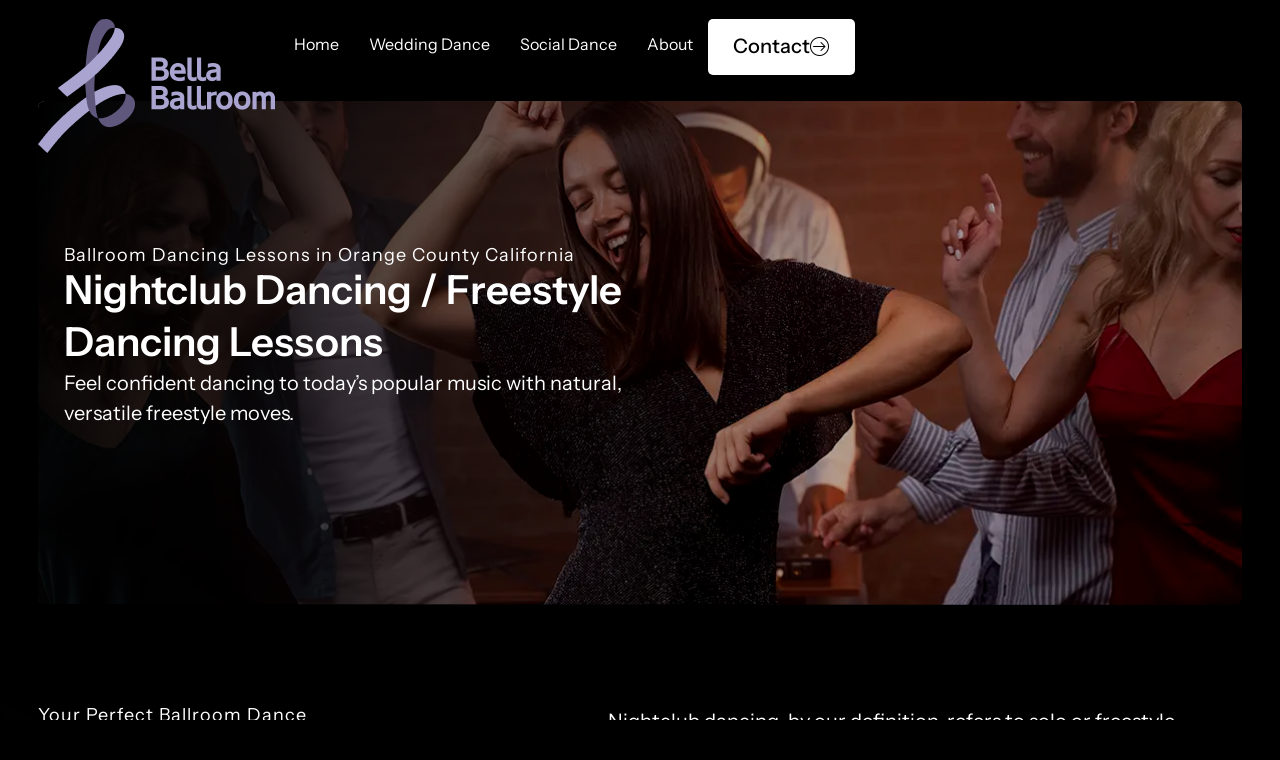

--- FILE ---
content_type: text/html; charset=UTF-8
request_url: https://www.bellaballroom.com/dance-lessons/social-dance/nightclub-dancing-freestyle-dancing/
body_size: 48310
content:
<!DOCTYPE html>
<html lang="en-US" prefix="og: https://ogp.me/ns#">
<head>
<meta charset="UTF-8">
<meta name="viewport" content="width=device-width, initial-scale=1">
	<link rel="profile" href="https://gmpg.org/xfn/11"> 
	
<!-- Google Tag Manager by PYS -->
    <script data-cfasync="false" data-pagespeed-no-defer>
	    window.dataLayerPYS = window.dataLayerPYS || [];
	</script>
<!-- End Google Tag Manager by PYS -->
<!-- Search Engine Optimization by Rank Math - https://rankmath.com/ -->
<title>Nightclub Dancing / Freestyle Dancing - Bella Ballroom - Orange County’s Premier Dance Studio</title>
<link data-rocket-prefetch href="https://www.googletagmanager.com" rel="dns-prefetch">
<link data-rocket-prefetch href="https://connect.facebook.net" rel="dns-prefetch">
<link crossorigin data-rocket-preload as="font" href="https://www.bellaballroom.com/wp-content/cache/fonts/1/google-fonts/fonts/s/instrumentsans/v4/pxitypc9vsFDm051Uf6KVwgkfoSbSnNPooZAN0lInHGpCWNu15GR.woff2" rel="preload">
<style id="wpr-usedcss">img:is([sizes=auto i],[sizes^="auto," i]){contain-intrinsic-size:3000px 1500px}a,abbr,acronym,address,big,blockquote,body,caption,cite,code,dd,del,dfn,div,dl,dt,em,fieldset,font,form,h1,h2,h3,h4,h5,h6,html,iframe,ins,kbd,label,legend,li,object,ol,p,pre,s,samp,small,span,strike,strong,sub,sup,table,tbody,td,tfoot,th,thead,tr,tt,ul,var{border:0;font-size:100%;font-style:inherit;font-weight:inherit;margin:0;outline:0;padding:0;vertical-align:baseline}html{-webkit-text-size-adjust:100%;-ms-text-size-adjust:100%}body{margin:0}article,aside,details,figcaption,figure,footer,header,main,menu,nav,section,summary{display:block}audio,canvas,progress,video{display:inline-block;vertical-align:baseline}audio:not([controls]){display:none;height:0}[hidden],template{display:none}a{background-color:transparent}a:active{outline:0}a,a:focus,a:hover,a:visited{text-decoration:none}abbr[title]{border-bottom:1px dotted}dfn{font-style:italic}mark{background:#ff0;color:#000}small{font-size:80%}sub,sup{font-size:75%;line-height:0;position:relative;vertical-align:baseline}sup{top:-.5em}sub{bottom:-.25em}img{border:0}svg:not(:root){overflow:hidden}figure{margin:0}hr{box-sizing:content-box;height:0}pre{overflow:auto}code,kbd,pre,samp{font-size:1em}button,input,optgroup,select,textarea{color:inherit;font:inherit;margin:0}button{overflow:visible}button,select{text-transform:none}button,html input[type=button],input[type=submit]{-webkit-appearance:button;cursor:pointer}button[disabled],html input[disabled]{cursor:default}button::-moz-focus-inner,input::-moz-focus-inner{border:0;padding:0}input{line-height:normal}input[type=checkbox],input[type=radio]{box-sizing:border-box;padding:0}input[type=number]::-webkit-inner-spin-button,input[type=number]::-webkit-outer-spin-button{height:auto}input[type=search]{-webkit-appearance:textfield;box-sizing:content-box}.search .search-submit{padding:10px 15px;border-radius:2px;line-height:1.85714285714286;border:0}input[type=search]::-webkit-search-cancel-button,input[type=search]::-webkit-search-decoration{-webkit-appearance:none}fieldset{border:1px solid var(--ast-border-color);margin:0;padding:.35em .625em .75em}legend{border:0;padding:0}fieldset legend{margin-bottom:1.5em;padding:0 .5em}textarea{overflow:auto}optgroup{font-weight:700}table{border-collapse:collapse;border-spacing:0}td,th{padding:0}@media (min-width:768px){.ast-container{max-width:100%}}@media (min-width:992px){.ast-container{max-width:100%}}@media (min-width:1200px){.ast-container{max-width:100%}}.ast-container{margin-left:auto;margin-right:auto;padding-left:20px;padding-right:20px}.ast-container::after{content:"";display:table;clear:both}h1,h2,h3,h4,h5,h6{clear:both}.entry-content :where(h1),h1{color:#808285;font-size:2em;line-height:1.2}.entry-content :where(h2),h2{color:#808285;font-size:1.7em;line-height:1.3}.entry-content :where(h3),h3{color:#808285;font-size:1.5em;line-height:1.4}.entry-content :where(h4),h4{color:#808285;line-height:1.5;font-size:1.3em}.entry-content :where(h5),h5{color:#808285;line-height:1.6;font-size:1.2em}.entry-content :where(h6),h6{color:#808285;line-height:1.7;font-size:1.1em}html{box-sizing:border-box}*,:after,:before{box-sizing:inherit}body{color:#808285;background:#fff;font-style:normal}ol,ul{margin:0 0 1.5em 3em}ul{list-style:disc}ol{list-style:decimal}li>ol,li>ul{margin-bottom:0;margin-left:1.5em}dt{font-weight:600}dd{margin:0 1.5em 1em}strong{font-weight:700}cite,dfn,em,i{font-style:italic}blockquote{quotes:"" ""}blockquote:after,blockquote:before{content:""}blockquote{border-left:5px solid var(--ast-border-color);padding:20px;font-size:1.2em;font-style:italic;margin:0 0 1.5em;position:relative}address{margin:0 0 1.5em}address,cite{font-style:italic}abbr,acronym{border-bottom:1px dotted #666;cursor:help}pre{background:var(--ast-code-block-background);font-family:"Courier 10 Pitch",Courier,monospace;margin-bottom:1.6em;overflow:auto;max-width:100%;padding:1.6em}code,kbd,tt,var{font:1em Monaco,Consolas,"Andale Mono","DejaVu Sans Mono",monospace}img{height:auto;max-width:100%}hr{background-color:#ccc;border:0;height:1px;margin-bottom:1.5em}.button,button,input,select,textarea{color:#808285;font-weight:400;font-size:100%;margin:0;vertical-align:baseline}button,input{line-height:normal}big{font-size:125%}ins,mark{background:0 0;text-decoration:none}table,td,th{border:1px solid var(--ast-border-color)}table{border-collapse:separate;border-spacing:0;border-width:1px 0 0 1px;margin:0 0 1.5em;width:100%}th{font-weight:600}td,th{padding:.7em 1em;border-width:0 1px 1px 0}.button,button,input[type=button],input[type=submit]{border:1px solid;border-color:var(--ast-border-color);border-radius:2px;background:#e6e6e6;padding:.6em 1em .4em;color:#fff}.button:focus,.button:hover,button:focus,button:hover,input[type=button]:focus,input[type=button]:hover,input[type=submit]:focus,input[type=submit]:hover{color:#fff;border-color:var(--ast-border-color)}.button:active,.button:focus,button:active,button:focus,input[type=button]:active,input[type=button]:focus,input[type=submit]:active,input[type=submit]:focus{border-color:var(--ast-border-color);outline:0}input[type=email],input[type=search],input[type=text],input[type=url],textarea{color:#666;border:1px solid var(--ast-border-color);border-radius:2px;-webkit-appearance:none}input[type=email]:focus,input[type=search]:focus,input[type=text]:focus,input[type=url]:focus,textarea:focus{color:#111}textarea{padding-left:3px;width:100%}a{color:#4169e1}a:focus,a:hover{color:#191970}a:focus{outline:dotted thin}a:hover{outline:0}.screen-reader-text{border:0;clip:rect(1px,1px,1px,1px);height:1px;margin:-1px;overflow:hidden;padding:0;position:absolute;width:1px;word-wrap:normal!important}.screen-reader-text:focus{background-color:#f1f1f1;border-radius:2px;box-shadow:0 0 2px 2px rgba(0,0,0,.6);clip:auto!important;color:#21759b;display:block;font-size:12.25px;font-size:.875rem;height:auto;left:5px;line-height:normal;padding:15px 23px 14px;text-decoration:none;top:5px;width:auto;z-index:100000}#primary:after,#primary:before,.ast-container:after,.ast-container:before,.clear:after,.clear:before,.site-content:after,.site-content:before,.site-header:after,.site-header:before,.site-main:after,.site-main:before{content:"";display:table}#primary:after,.ast-container:after,.clear:after,.site-content:after,.site-header:after,.site-main:after{clear:both}iframe,object{max-width:100%}::selection{color:#fff;background:#0274be}body{-webkit-font-smoothing:antialiased;-moz-osx-font-smoothing:grayscale}body:not(.logged-in){position:relative}#page{position:relative}a,a:focus{text-decoration:none}.site-header a *,a{transition:all .2s linear}img{vertical-align:middle}.entry-content :where(h1,h2,h3,h4,h5,h6){margin-bottom:20px}p{margin-bottom:1.75em}blockquote{margin:1.5em 1em 1.5em 3em;font-size:1.1em;line-height:inherit;position:relative}.button,input[type=button],input[type=submit]{border-radius:0;padding:18px 30px;border:0;box-shadow:none;text-shadow:none}.button:hover,input[type=button]:hover,input[type=submit]:hover{box-shadow:none}.button:active,.button:focus,input[type=button]:active,input[type=button]:focus,input[type=submit]:active,input[type=submit]:focus{box-shadow:none}.search-form .search-field{outline:0}.ast-search-menu-icon{position:relative;z-index:3}.site .skip-link{background-color:#f1f1f1;box-shadow:0 0 1px 1px rgba(0,0,0,.2);color:#21759b;display:block;font-family:Montserrat,"Helvetica Neue",sans-serif;font-size:14px;font-weight:700;left:-9999em;outline:0;padding:15px 23px 14px;text-decoration:none;text-transform:none;top:-9999em}.site .skip-link:focus{clip:auto;height:auto;left:6px;top:7px;width:auto;z-index:100000;outline:dotted thin}input,select{line-height:1}body,button,input[type=button],input[type=submit],textarea{line-height:1.85714285714286}body{background-color:#fff}#page{display:block}#primary{display:block;position:relative;float:left;width:100%}#primary{margin:4em 0}.ast-page-builder-template .site-content #primary{padding:0;margin:0}.ast-search-icon .astra-search-icon{font-size:1.3em}.main-navigation{height:100%;-js-display:inline-flex;display:inline-flex}.main-navigation ul{list-style:none;margin:0;padding-left:0;position:relative}.main-header-menu .menu-link,.main-header-menu>a{text-decoration:none;padding:0 1em;display:inline-block;transition:all .2s linear}.main-header-menu .menu-item{position:relative}.main-header-menu .menu-item.focus>.sub-menu,.main-header-menu .menu-item:hover>.sub-menu{right:auto;left:0;visibility:visible}.main-header-menu .sub-menu{width:240px;background:#fff;left:-999em;position:absolute;top:100%;z-index:99999;visibility:hidden}@media (min-width:769px){.main-header-menu .sub-menu .menu-item.focus>.sub-menu,.main-header-menu .sub-menu .menu-item:hover>.sub-menu{left:100%;right:auto}}.main-header-menu .sub-menu .menu-link{padding:.9em 1em;display:block;word-wrap:break-word}.main-header-menu .sub-menu .sub-menu{top:0}.ast-header-break-point .main-navigation{padding-left:0}.ast-header-break-point .main-navigation ul .menu-item .menu-link{padding:0 20px;display:inline-block;width:100%;border:0;border-bottom-width:1px;border-style:solid;border-color:var(--ast-border-color)}.ast-header-break-point .main-navigation .sub-menu .menu-item .menu-link{padding-left:30px}.ast-header-break-point .main-navigation .sub-menu .menu-item .menu-item .menu-link{padding-left:40px}.ast-header-break-point .main-navigation .sub-menu .menu-item .menu-item .menu-item .menu-link{padding-left:50px}.ast-header-break-point .main-navigation .sub-menu .menu-item .menu-item .menu-item .menu-item .menu-link{padding-left:60px}.ast-header-break-point .main-header-menu{background-color:#f9f9f9;border-top-width:0}.ast-header-break-point .main-header-menu .sub-menu{background-color:#f9f9f9;position:static;opacity:1;visibility:visible;border:0;width:auto}.site-header .menu-link *{transition:none}.ast-header-break-point .main-header-bar-navigation{flex:auto}.main-header-bar{z-index:1}.site-header{z-index:99;position:relative}.main-header-bar-wrap{position:relative}.main-header-bar{background-color:#fff;border-bottom-color:var(--ast-border-color);border-bottom-style:solid}.ast-header-break-point .main-header-bar{border:0}.ast-header-break-point .main-header-bar{border-bottom-color:var(--ast-border-color);border-bottom-style:solid}.main-header-bar{margin-left:auto;margin-right:auto}.site-branding{line-height:1;align-self:center}.ast-menu-toggle{display:none;background:0 0;color:inherit;border-style:dotted;border-color:transparent}.ast-menu-toggle:focus,.ast-menu-toggle:hover{background:0 0;border-color:inherit;color:inherit}.ast-menu-toggle:focus{outline:dotted thin}.ast-main-header-nav-open .main-header-bar{padding-bottom:0}.main-header-bar{z-index:4;position:relative;line-height:4}.main-header-bar .main-header-bar-navigation{height:100%}.main-header-bar .main-header-bar-navigation:empty{padding:0}.main-header-bar .main-header-bar-navigation .sub-menu{line-height:1.45}.main-header-bar .main-header-bar-navigation .menu-item-has-children>.menu-link:after{line-height:normal}.main-header-bar .main-header-bar-navigation .ast-search-icon{display:block;z-index:4;position:relative}.main-header-bar .ast-search-menu-icon .search-form{background-color:#fff}.ast-header-break-point.ast-header-custom-item-inside .main-header-bar .ast-search-menu-icon .search-form{visibility:visible;opacity:1;position:relative;right:auto;top:auto;transform:none}.ast-search-menu-icon.slide-search .search-form{backface-visibility:visible;visibility:hidden;opacity:0;transition:all .2s;position:absolute;z-index:3;right:-1em;top:50%;transform:translateY(-50%)}.ast-search-menu-icon.ast-dropdown-active.slide-search .search-form{visibility:visible;opacity:1}.ast-search-menu-icon .search-form{border:1px solid var(--ast-border-color);line-height:normal;padding:0 3em 0 0;border-radius:2px;display:inline-block;backface-visibility:hidden;position:relative;color:inherit;background-color:#fff}.ast-search-menu-icon .astra-search-icon{-js-display:flex;display:flex;line-height:normal}.ast-search-menu-icon .astra-search-icon:focus{outline:0}.ast-search-menu-icon .search-field{border:none;background-color:transparent;transition:width .2s;border-radius:inherit;color:inherit;font-size:inherit;width:0;color:#757575}.ast-search-menu-icon .search-submit{display:none;background:0 0;border:none;font-size:1.3em;color:#757575}.ast-search-menu-icon.ast-dropdown-active{visibility:visible;opacity:1;position:relative}.ast-search-menu-icon.ast-dropdown-active .search-field{width:235px}.ast-search-icon{z-index:4;position:relative;line-height:normal}.ast-site-identity{padding:1em 0}.ast-header-break-point .site-header .main-header-bar-wrap .site-branding{-js-display:flex;display:flex;flex:1;align-self:center}.ast-header-break-point .ast-site-identity{width:100%}.ast-header-break-point .main-header-bar{display:block;line-height:3}.ast-header-break-point .main-header-bar .main-header-bar-navigation{line-height:3;display:none}.ast-header-break-point .main-header-bar .main-header-bar-navigation .sub-menu{line-height:3}.ast-header-break-point .main-header-bar .main-header-bar-navigation .menu-item-has-children .sub-menu{display:none}.ast-header-break-point .main-header-bar .main-header-bar-navigation .menu-item-has-children>.ast-menu-toggle{display:inline-block;position:absolute;font-size:inherit;top:-1px;right:20px;cursor:pointer;-webkit-font-smoothing:antialiased;-moz-osx-font-smoothing:grayscale;padding:0 .907em;font-weight:400;line-height:inherit;transition:all .2s}.ast-header-break-point .main-header-bar .main-header-bar-navigation .ast-submenu-expanded>.ast-menu-toggle::before{transform:rotateX(180deg)}.ast-header-break-point .main-header-bar .main-header-bar-navigation .main-header-menu{border-top-width:1px;border-style:solid;border-color:var(--ast-border-color)}.ast-header-break-point.ast-header-custom-item-inside .ast-search-menu-icon{position:relative;display:block;right:auto;transform:none}.ast-header-break-point .main-navigation{display:block;width:100%}.ast-header-break-point .main-navigation ul>.menu-item:first-child{border-top:0}.ast-header-break-point .main-navigation ul ul{left:auto;right:auto}.ast-header-break-point .main-navigation li{width:100%}.ast-header-break-point .main-navigation .widget{margin-bottom:1em}.ast-header-break-point .main-navigation .widget li{width:auto}.ast-header-break-point .main-navigation .widget:last-child{margin-bottom:0}.ast-header-break-point .main-header-bar-navigation{width:calc(100% + 40px);margin:0 -20px}.ast-header-break-point .main-header-menu ul ul{top:0}.sticky{display:block}.entry-content>:last-child{margin-bottom:0}body{overflow-x:hidden}.widget{margin:0 0 2.8em}.widget:last-child{margin-bottom:0}.widget select{max-width:100%}.widget ul{margin:0;list-style-type:none}input[type=email],input[type=number],input[type=search],input[type=text],input[type=url],select,textarea{color:#666;padding:.75em;height:auto;border-width:1px;border-style:solid;border-color:var(--ast-border-color);border-radius:2px;background:var(--ast-comment-inputs-background);box-shadow:none;box-sizing:border-box;transition:all .2s linear}input[type=email]:focus,input[type=search]:focus,input[type=text]:focus,input[type=url]:focus,select:focus,textarea:focus{background-color:#fff;border-color:var(--ast-border-color);box-shadow:none}input[type=button],input[type=button]:focus,input[type=button]:hover,input[type=submit],input[type=submit]:focus,input[type=submit]:hover{box-shadow:none}textarea{width:100%}input[type=search]:focus{outline:dotted thin}.astra-dark-mode-enable input[type=email],.astra-dark-mode-enable input[type=number],.astra-dark-mode-enable input[type=search],.astra-dark-mode-enable input[type=text],.astra-dark-mode-enable input[type=url],.astra-dark-mode-enable textarea{background-color:var(--ast-global-color-secondary,--ast-global-color-5);color:var(--ast-global-color-2)!important;border:1px solid var(--ast-border-color)}.astra-dark-mode-enable input[type=email]:focus,.astra-dark-mode-enable input[type=number]:focus,.astra-dark-mode-enable input[type=search]:focus,.astra-dark-mode-enable input[type=text]:focus,.astra-dark-mode-enable input[type=url]:focus,.astra-dark-mode-enable textarea:focus{border:1px solid var(--ast-global-color-0)!important;background-color:var(--ast-global-color-secondary,--ast-global-color-5)!important}.astra-dark-mode-enable select{background-color:var(--ast-global-color-secondary,--ast-global-color-5);border-color:var(--ast-border-color);color:var(--ast-global-color-2)}input[type=range]{-webkit-appearance:none;width:100%;margin:5.7px 0;padding:0;border:none}input[type=range]:focus{outline:0}input[type=range]::-webkit-slider-runnable-track{width:100%;height:8.6px;cursor:pointer;box-shadow:2.6px 2.6px .4px #ccc,0 0 2.6px #d9d9d9;background:rgba(255,255,255,.2);border-radius:13.6px;border:0 solid #fff}input[type=range]::-webkit-slider-thumb{box-shadow:0 0 0 rgba(255,221,0,.37),0 0 0 rgba(255,224,26,.37);border:7.9px solid #0274be;height:20px;width:20px;border-radius:50px;background:#0274be;cursor:pointer;-webkit-appearance:none;margin-top:-5.7px}input[type=range]:focus::-webkit-slider-runnable-track{background:rgba(255,255,255,.2)}input[type=range]::-moz-range-track{width:100%;height:8.6px;cursor:pointer;box-shadow:2.6px 2.6px .4px #ccc,0 0 2.6px #d9d9d9;background:rgba(255,255,255,.2);border-radius:13.6px;border:0 solid #fff}input[type=range]::-moz-range-thumb{box-shadow:0 0 0 rgba(255,221,0,.37),0 0 0 rgba(255,224,26,.37);border:7.9px solid #0274be;height:20px;width:20px;border-radius:50px;background:#0274be;cursor:pointer}input[type=range]::-ms-track{width:100%;height:8.6px;cursor:pointer;background:0 0;border-color:transparent;color:transparent}input[type=range]::-ms-fill-lower{background:rgba(199,199,199,.2);border:0 solid #fff;border-radius:27.2px;box-shadow:2.6px 2.6px .4px #ccc,0 0 2.6px #d9d9d9}input[type=range]::-ms-fill-upper{background:rgba(255,255,255,.2);border:0 solid #fff;border-radius:27.2px;box-shadow:2.6px 2.6px .4px #ccc,0 0 2.6px #d9d9d9}input[type=range]::-ms-thumb{box-shadow:0 0 0 rgba(255,221,0,.37),0 0 0 rgba(255,224,26,.37);border:7.9px solid #0274be;height:20px;width:20px;border-radius:50px;background:#0274be;cursor:pointer;height:8.6px}input[type=range]:focus::-ms-fill-lower{background:rgba(255,255,255,.2)}input[type=range]:focus::-ms-fill-upper{background:rgba(255,255,255,.2)}input[type=color]{border:none;width:100px;padding:0;height:30px;cursor:pointer}input[type=color]::-webkit-color-swatch-wrapper{padding:0;border:none}input[type=color]::-webkit-color-swatch{border:none}.entry-content{word-wrap:break-word}.entry-content p{margin-bottom:1.6em}.entry-content::after{display:table;clear:both;content:''}.search .site-content .content-area .search-form{margin-bottom:3em}:root{--ast-post-nav-space:0;--ast-container-default-xlg-padding:6.67em;--ast-container-default-lg-padding:5.67em;--ast-container-default-slg-padding:4.34em;--ast-container-default-md-padding:3.34em;--ast-container-default-sm-padding:6.67em;--ast-container-default-xs-padding:2.4em;--ast-container-default-xxs-padding:1.4em;--ast-code-block-background:#EEEEEE;--ast-comment-inputs-background:#FAFAFA;--ast-normal-container-width:1200px;--ast-narrow-container-width:750px;--ast-blog-title-font-weight:normal;--ast-blog-meta-weight:inherit;--ast-global-color-primary:var(--ast-global-color-5);--ast-global-color-secondary:var(--ast-global-color-4);--ast-global-color-alternate-background:var(--ast-global-color-7);--ast-global-color-subtle-background:var(--ast-global-color-6);--ast-bg-style-guide:var(--ast-global-color-secondary,--ast-global-color-5);--ast-shadow-style-guide:0px 0px 4px 0 #ffffff57;--ast-global-dark-bg-style:var(--ast-global-color-secondary,--ast-global-color-5);--ast-global-dark-lfs:var(--ast-global-color-secondary,--ast-global-color-5);--ast-widget-bg-color:var(--ast-global-color-secondary,--ast-global-color-5);--ast-wc-container-head-bg-color:var(--ast-global-color-secondary,--ast-global-color-5);--ast-title-layout-bg:var(--ast-global-color-secondary,--ast-global-color-5);--ast-search-border-color:var(--ast-border-color);--ast-lifter-hover-bg:var(--ast-global-color-primary,--ast-global-color-4);--ast-gallery-block-color:var(--ast-global-color-2);--srfm-color-input-label:var(--ast-global-color-2)}html{font-size:93.75%}a{color:var(--ast-global-color-0)}a:focus,a:hover{color:var(--ast-global-color-1)}body,button,input,select,textarea{font-family:-apple-system,BlinkMacSystemFont,'Segoe UI',Roboto,Oxygen-Sans,Ubuntu,Cantarell,'Helvetica Neue',sans-serif;font-weight:inherit;font-size:15px;font-size:1rem;line-height:var(--ast-body-line-height,1.65em)}blockquote{color:var(--ast-global-color-3)}.entry-content :where(h1),h1{font-size:40px;font-size:2.6666666666667rem;line-height:1.4em}.entry-content :where(h2),h2{font-size:32px;font-size:2.1333333333333rem;line-height:1.3em}.entry-content :where(h3),h3{font-size:26px;font-size:1.7333333333333rem;line-height:1.3em}.entry-content :where(h4),h4{font-size:24px;font-size:1.6rem;line-height:1.2em}.entry-content :where(h5),h5{font-size:20px;font-size:1.3333333333333rem;line-height:1.2em}.entry-content :where(h6),h6{font-size:16px;font-size:1.0666666666667rem;line-height:1.25em}::selection{background-color:var(--ast-global-color-0);color:#fff}.entry-content :where(h1,h2,h3,h4,h5,h6),body,h1,h2,h3,h4,h5,h6{color:var(--ast-global-color-3)}input:focus,input[type=email]:focus,input[type=search]:focus,input[type=text]:focus,input[type=url]:focus,textarea:focus{border-color:var(--ast-global-color-0)}input[type=checkbox]:checked,input[type=checkbox]:focus:checked,input[type=checkbox]:hover:checked,input[type=radio]:checked,input[type=range]::-webkit-slider-thumb{border-color:var(--ast-global-color-0);background-color:var(--ast-global-color-0);box-shadow:none}.ast-search-menu-icon .search-form button.search-submit{padding:0 4px}.ast-search-menu-icon form.search-form{padding-right:0}.search-form input.search-field:focus{outline:0}#close:focus-visible,.ast-header-account-wrap:focus-visible,.ast-menu-toggle:focus-visible,.ast-search-menu-icon.slide-search a:focus-visible:focus-visible,.astra-search-icon:focus-visible,.button.search-submit:focus-visible,.site .skip-link:focus-visible,a:focus-visible{outline-style:dotted;outline-color:inherit;outline-width:thin}#ast-scroll-top:focus,input:focus,input[type=email]:focus,input[type=number]:focus,input[type=search]:focus,input[type=text]:focus,input[type=url]:focus,textarea:focus{border-style:dotted;border-color:inherit;border-width:thin}input{outline:0}.main-header-menu .menu-link{color:var(--ast-global-color-3)}.main-header-menu .menu-item.focus>.ast-menu-toggle,.main-header-menu .menu-item.focus>.menu-link,.main-header-menu .menu-item:hover>.ast-menu-toggle,.main-header-menu .menu-item:hover>.menu-link{color:var(--ast-global-color-0)}.site-logo-img img{transition:all .2s linear}.ast-page-builder-template .site-content>.ast-container{max-width:100%;padding:0}.ast-page-builder-template .site .site-content #primary{padding:0;margin:0}.elementor-widget-button .elementor-button{border-style:solid;text-decoration:none;border-top-width:0;border-right-width:0;border-left-width:0;border-bottom-width:0}body .elementor-button,body .elementor-button.elementor-size-sm{padding-top:10px;padding-right:40px;padding-bottom:10px;padding-left:40px}.elementor-widget-button .elementor-button{border-color:var(--ast-global-color-0);background-color:var(--ast-global-color-0)}.elementor-widget-button .elementor-button:focus,.elementor-widget-button .elementor-button:hover{color:#fff;background-color:var(--ast-global-color-1);border-color:var(--ast-global-color-1)}.elementor-widget-button .elementor-button,.elementor-widget-button .elementor-button:visited{color:#fff}.elementor-widget-button .elementor-button{line-height:1em}.elementor-widget-heading h1.elementor-heading-title{line-height:1.4em}.elementor-widget-heading h2.elementor-heading-title{line-height:1.3em}.elementor-widget-heading h3.elementor-heading-title{line-height:1.3em}.elementor-widget-heading h4.elementor-heading-title{line-height:1.2em}.elementor-widget-heading h5.elementor-heading-title{line-height:1.2em}.elementor-widget-heading h6.elementor-heading-title{line-height:1.25em}.button,.menu-toggle,button,input#submit,input[type=button],input[type=submit]{border-style:solid;border-top-width:0;border-right-width:0;border-left-width:0;border-bottom-width:0;color:#fff;border-color:var(--ast-global-color-0);background-color:var(--ast-global-color-0);padding-top:10px;padding-right:40px;padding-bottom:10px;padding-left:40px;font-family:inherit;font-weight:inherit;line-height:1em}.menu-toggle:hover,button:focus,button:hover,input#submit:focus,input#submit:hover,input[type=button]:focus,input[type=button]:hover,input[type=submit]:focus,input[type=submit]:hover{color:#fff;background-color:var(--ast-global-color-1);border-color:var(--ast-global-color-1)}@media (min-width:544px){.ast-container{max-width:100%}}body{background-color:#151515;background-image:none}@media (max-width:768px){.entry-content :where(h1),h1{font-size:30px}.entry-content :where(h2),h2{font-size:25px}.entry-content :where(h3),h3{font-size:20px}}@media (max-width:544px){.ast-search-menu-icon.ast-dropdown-active .search-field{width:170px}.site-branding img{max-width:100%}.entry-content :where(h1),h1{font-size:30px}.entry-content :where(h2),h2{font-size:25px}.entry-content :where(h3),h3{font-size:20px}html{font-size:85.5%}}@media (max-width:768px){html{font-size:85.5%}}@font-face{font-family:Astra;src:url(https://www.bellaballroom.com/wp-content/themes/astra/assets/fonts/astra.woff) format("woff"),url(https://www.bellaballroom.com/wp-content/themes/astra/assets/fonts/astra.ttf) format("truetype"),url(https://www.bellaballroom.com/wp-content/themes/astra/assets/fonts/astra.svg#astra) format("svg");font-weight:400;font-style:normal;font-display:swap}@media (max-width:921px){.main-header-bar .main-header-bar-navigation{display:none}}.ast-header-break-point.ast-header-custom-item-inside .main-header-bar .main-header-bar-navigation .ast-search-icon{display:none}.ast-header-break-point.ast-header-custom-item-inside .main-header-bar .ast-search-menu-icon .search-form{padding:0;display:block;overflow:hidden}.ast-header-break-point.ast-header-custom-item-inside .main-header-bar .ast-search-menu-icon .search-field{width:100%;padding-right:5.5em}.ast-header-break-point.ast-header-custom-item-inside .main-header-bar .ast-search-menu-icon .search-submit{display:block;position:absolute;height:100%;top:0;right:0;padding:0 1em;border-radius:0}blockquote{padding:1.2em}:root{--ast-global-color-0:#0085FF;--ast-global-color-1:#0177E3;--ast-global-color-2:#FFFFFF;--ast-global-color-3:#E7F6FF;--ast-global-color-4:#212A37;--ast-global-color-5:#0F172A;--ast-global-color-6:#4F5B62;--ast-global-color-7:#070614;--ast-global-color-8:#222222}:root{--ast-border-color:#dddddd}.entry-content :where(h1,h2,h3,h4,h5,h6),h1,h2,h3,h4,h5,h6{color:var(--ast-global-color-2)}.elementor-widget-heading .elementor-heading-title{margin:0}.elementor-page .ast-menu-toggle{color:unset!important;background:unset!important}body .elementor hr{background-color:#ccc;margin:0}.elementor-screen-only,.screen-reader-text,.screen-reader-text span{top:0!important}.ast-header-break-point .main-header-bar{border-bottom-width:1px}@media (min-width:769px){.ast-container{max-width:1240px}.main-header-bar{border-bottom-width:1px}}.main-header-menu .menu-item{-js-display:flex;display:flex;-webkit-box-pack:center;-webkit-justify-content:center;-moz-box-pack:center;-ms-flex-pack:center;justify-content:center;-webkit-box-orient:vertical;-webkit-box-direction:normal;-webkit-flex-direction:column;-moz-box-orient:vertical;-moz-box-direction:normal;-ms-flex-direction:column;flex-direction:column}.main-header-menu>.menu-item>.menu-link{height:100%;-webkit-box-align:center;-webkit-align-items:center;-moz-box-align:center;-ms-flex-align:center;align-items:center;-js-display:flex;display:flex}.main-header-menu .sub-menu .menu-item.menu-item-has-children>.menu-link:after{position:absolute;right:1em;top:50%;transform:translate(0,-50%) rotate(270deg)}.ast-header-break-point .ast-mobile-header-wrap .main-header-bar-navigation .menu-item-has-children>.ast-menu-toggle::before,.ast-header-break-point .main-header-bar .main-header-bar-navigation .menu-item-has-children>.ast-menu-toggle::before{font-weight:700;content:"\e900";font-family:Astra;text-decoration:inherit;display:inline-block}.ast-header-break-point .main-navigation ul.sub-menu .menu-item .menu-link:before{content:"\e900";font-family:Astra;font-size:.65em;text-decoration:inherit;display:inline-block;transform:translate(0,-2px) rotateZ(270deg);margin-right:5px}.astra-search-icon::before{content:"\e8b6";font-family:Astra;font-style:normal;font-weight:400;text-decoration:inherit;text-align:center;-webkit-font-smoothing:antialiased;-moz-osx-font-smoothing:grayscale;z-index:3}.main-header-bar .main-header-bar-navigation .menu-item-has-children>a:after{content:"\e900";display:inline-block;font-family:Astra;font-size:.6rem;font-weight:700;text-rendering:auto;-webkit-font-smoothing:antialiased;-moz-osx-font-smoothing:grayscale;margin-left:10px;line-height:normal}.ast-header-break-point .main-header-bar-navigation .menu-item-has-children>.menu-link:after{display:none}.astra-dark-mode-enable .main-header-menu .sub-menu{background-color:var(--ast-global-color-secondary,--ast-global-color-5)}:root{border-color:var(--ast-border-color)!important}.astra-dark-mode-enable input[type=date]:focus,.astra-dark-mode-enable input[type=email]:focus,.astra-dark-mode-enable input[type=number]:focus,.astra-dark-mode-enable input[type=search]:focus,.astra-dark-mode-enable input[type=text]:focus,.astra-dark-mode-enable input[type=url]:focus,.astra-dark-mode-enable select:focus,.astra-dark-mode-enable textarea:focus{color:var(--ast-global-color-2)}.astra-dark-mode-enable label,.astra-dark-mode-enable legend{color:var(--ast-global-color-2)}:root{--e-global-color-astglobalcolor0:#0085FF;--e-global-color-astglobalcolor1:#0177E3;--e-global-color-astglobalcolor2:#FFFFFF;--e-global-color-astglobalcolor3:#E7F6FF;--e-global-color-astglobalcolor4:#212A37;--e-global-color-astglobalcolor5:#0F172A;--e-global-color-astglobalcolor6:#4F5B62;--e-global-color-astglobalcolor7:#070614;--e-global-color-astglobalcolor8:#222222}img.emoji{display:inline!important;border:none!important;box-shadow:none!important;height:1em!important;width:1em!important;margin:0 .07em!important;vertical-align:-.1em!important;background:0 0!important;padding:0!important}:root{--wp--preset--aspect-ratio--square:1;--wp--preset--aspect-ratio--4-3:4/3;--wp--preset--aspect-ratio--3-4:3/4;--wp--preset--aspect-ratio--3-2:3/2;--wp--preset--aspect-ratio--2-3:2/3;--wp--preset--aspect-ratio--16-9:16/9;--wp--preset--aspect-ratio--9-16:9/16;--wp--preset--color--black:#000000;--wp--preset--color--cyan-bluish-gray:#abb8c3;--wp--preset--color--white:#ffffff;--wp--preset--color--pale-pink:#f78da7;--wp--preset--color--vivid-red:#cf2e2e;--wp--preset--color--luminous-vivid-orange:#ff6900;--wp--preset--color--luminous-vivid-amber:#fcb900;--wp--preset--color--light-green-cyan:#7bdcb5;--wp--preset--color--vivid-green-cyan:#00d084;--wp--preset--color--pale-cyan-blue:#8ed1fc;--wp--preset--color--vivid-cyan-blue:#0693e3;--wp--preset--color--vivid-purple:#9b51e0;--wp--preset--color--ast-global-color-0:var(--ast-global-color-0);--wp--preset--color--ast-global-color-1:var(--ast-global-color-1);--wp--preset--color--ast-global-color-2:var(--ast-global-color-2);--wp--preset--color--ast-global-color-3:var(--ast-global-color-3);--wp--preset--color--ast-global-color-4:var(--ast-global-color-4);--wp--preset--color--ast-global-color-5:var(--ast-global-color-5);--wp--preset--color--ast-global-color-6:var(--ast-global-color-6);--wp--preset--color--ast-global-color-7:var(--ast-global-color-7);--wp--preset--color--ast-global-color-8:var(--ast-global-color-8);--wp--preset--gradient--vivid-cyan-blue-to-vivid-purple:linear-gradient(135deg,rgb(6, 147, 227) 0%,rgb(155, 81, 224) 100%);--wp--preset--gradient--light-green-cyan-to-vivid-green-cyan:linear-gradient(135deg,rgb(122, 220, 180) 0%,rgb(0, 208, 130) 100%);--wp--preset--gradient--luminous-vivid-amber-to-luminous-vivid-orange:linear-gradient(135deg,rgb(252, 185, 0) 0%,rgb(255, 105, 0) 100%);--wp--preset--gradient--luminous-vivid-orange-to-vivid-red:linear-gradient(135deg,rgb(255, 105, 0) 0%,rgb(207, 46, 46) 100%);--wp--preset--gradient--very-light-gray-to-cyan-bluish-gray:linear-gradient(135deg,rgb(238, 238, 238) 0%,rgb(169, 184, 195) 100%);--wp--preset--gradient--cool-to-warm-spectrum:linear-gradient(135deg,rgb(74, 234, 220) 0%,rgb(151, 120, 209) 20%,rgb(207, 42, 186) 40%,rgb(238, 44, 130) 60%,rgb(251, 105, 98) 80%,rgb(254, 248, 76) 100%);--wp--preset--gradient--blush-light-purple:linear-gradient(135deg,rgb(255, 206, 236) 0%,rgb(152, 150, 240) 100%);--wp--preset--gradient--blush-bordeaux:linear-gradient(135deg,rgb(254, 205, 165) 0%,rgb(254, 45, 45) 50%,rgb(107, 0, 62) 100%);--wp--preset--gradient--luminous-dusk:linear-gradient(135deg,rgb(255, 203, 112) 0%,rgb(199, 81, 192) 50%,rgb(65, 88, 208) 100%);--wp--preset--gradient--pale-ocean:linear-gradient(135deg,rgb(255, 245, 203) 0%,rgb(182, 227, 212) 50%,rgb(51, 167, 181) 100%);--wp--preset--gradient--electric-grass:linear-gradient(135deg,rgb(202, 248, 128) 0%,rgb(113, 206, 126) 100%);--wp--preset--gradient--midnight:linear-gradient(135deg,rgb(2, 3, 129) 0%,rgb(40, 116, 252) 100%);--wp--preset--font-size--small:13px;--wp--preset--font-size--medium:20px;--wp--preset--font-size--large:36px;--wp--preset--font-size--x-large:42px;--wp--preset--spacing--20:0.44rem;--wp--preset--spacing--30:0.67rem;--wp--preset--spacing--40:1rem;--wp--preset--spacing--50:1.5rem;--wp--preset--spacing--60:2.25rem;--wp--preset--spacing--70:3.38rem;--wp--preset--spacing--80:5.06rem;--wp--preset--shadow--natural:6px 6px 9px rgba(0, 0, 0, .2);--wp--preset--shadow--deep:12px 12px 50px rgba(0, 0, 0, .4);--wp--preset--shadow--sharp:6px 6px 0px rgba(0, 0, 0, .2);--wp--preset--shadow--outlined:6px 6px 0px -3px rgb(255, 255, 255),6px 6px rgb(0, 0, 0);--wp--preset--shadow--crisp:6px 6px 0px rgb(0, 0, 0)}:root{--wp--style--global--content-size:var(--wp--custom--ast-content-width-size);--wp--style--global--wide-size:var(--wp--custom--ast-wide-width-size)}:where(body){margin:0}:where(.wp-site-blocks)>*{margin-block-start:24px;margin-block-end:0}:where(.wp-site-blocks)>:first-child{margin-block-start:0}:where(.wp-site-blocks)>:last-child{margin-block-end:0}:root{--wp--style--block-gap:24px}:root :where(.is-layout-flow)>:first-child{margin-block-start:0}:root :where(.is-layout-flow)>:last-child{margin-block-end:0}:root :where(.is-layout-flow)>*{margin-block-start:24px;margin-block-end:0}:root :where(.is-layout-constrained)>:first-child{margin-block-start:0}:root :where(.is-layout-constrained)>:last-child{margin-block-end:0}:root :where(.is-layout-constrained)>*{margin-block-start:24px;margin-block-end:0}:root :where(.is-layout-flex){gap:24px}:root :where(.is-layout-grid){gap:24px}body{padding-top:0;padding-right:0;padding-bottom:0;padding-left:0}a:where(:not(.wp-element-button)){text-decoration:none}:root :where(.wp-element-button,.wp-block-button__link){background-color:#32373c;border-width:0;color:#fff;font-family:inherit;font-size:inherit;font-style:inherit;font-weight:inherit;letter-spacing:inherit;line-height:inherit;padding-top:calc(.667em + 2px);padding-right:calc(1.333em + 2px);padding-bottom:calc(.667em + 2px);padding-left:calc(1.333em + 2px);text-decoration:none;text-transform:inherit}:root :where(.wp-block-pullquote){font-size:1.5em;line-height:1.6}.main-header-bar-wrap .ast-search-box.header-cover{z-index:7}.ast-below-header-wrap .ast-search-box.header-cover #close,.ast-below-header-wrap .ast-search-box.header-cover .search-field{font-size:1.8em}.ast-below-header-wrap .ast-search-box.header-cover .search-submit{font-size:1.5em}.ast-search-box.full-screen,.ast-search-box.header-cover{display:none;opacity:0;transition:opacity .3s ease-in-out,display .3s ease-in-out;width:100%;height:100%}.ast-search-box.full-screen .search-field,.ast-search-box.header-cover .search-field{background:0 0;border:0;color:#fafafa;box-shadow:none;text-align:left;padding:0}.ast-search-box.full-screen .search-submit,.ast-search-box.header-cover .search-submit{background:var(--ast-fs-search-submit-background,0 0);padding:0;border-radius:50%;box-shadow:none;color:var(--ast-fs-search-text-color,#9e9e9e);transition:all .7s ease-In;outline:0;border:0;vertical-align:middle}.ast-search-box.full-screen #close,.ast-search-box.header-cover #close{color:#fafafa;transform:rotate(0);font-size:2em;cursor:pointer;z-index:9;font-weight:400}.ast-search-box.full-screen .search-field::-webkit-input-placeholder,.ast-search-box.header-cover .search-field::-webkit-input-placeholder{color:#fafafa}.ast-search-box.full-screen .search-field:-moz-placeholder,.ast-search-box.header-cover .search-field:-moz-placeholder{color:#fafafa}.ast-search-box.full-screen .search-field::-moz-placeholder,.ast-search-box.header-cover .search-field::-moz-placeholder{color:#fafafa}.ast-search-box.full-screen .search-field:-ms-input-placeholder,.ast-search-box.header-cover .search-field:-ms-input-placeholder{color:#fafafa}.ast-search-box.header-cover{position:absolute;background:rgba(25,25,25,.96);top:0;z-index:10}.ast-search-box.header-cover .search-field{font-size:2em;line-height:2;width:100%}.ast-search-box.header-cover .ast-container{position:relative}.ast-search-box.header-cover .close,.ast-search-box.header-cover .search-submit{display:inline-block}.ast-search-box.header-cover .search-submit{font-size:1.7em;margin-right:2em}.ast-search-box.header-cover #close{vertical-align:middle;backface-visibility:hidden}.ast-search-box.full-screen{position:fixed;background:rgba(25,25,25,.96);top:0;left:0;z-index:999}.ast-search-box.full-screen #close{position:absolute;color:#fafafa;right:1em;line-height:1;cursor:pointer;z-index:9;font-weight:400;font-size:2em;top:1.5em;backface-visibility:hidden}.ast-search-box.full-screen ::-webkit-input-placeholder{opacity:0}.ast-search-box.full-screen ::-moz-placeholder{opacity:0}.ast-search-box.full-screen :-ms-input-placeholder{opacity:0}.ast-search-box.full-screen :-moz-placeholder{opacity:0}@media (max-width:420px){.ast-search-box.full-screen ::-webkit-input-placeholder{opacity:1}.ast-search-box.full-screen ::-moz-placeholder{opacity:1}.ast-search-box.full-screen :-ms-input-placeholder{opacity:1}.ast-search-box.full-screen :-moz-placeholder{opacity:1}}.ast-header-custom-item-inside.ast-desktop .main-header-menu .ast-search-menu-icon.full-screen,.ast-header-custom-item-inside.ast-desktop .main-header-menu .ast-search-menu-icon.header-cover{display:none}.iphone.full-screen,.ipod.full-screen{position:fixed!important}.ast-search-box.full-screen #close::before,.ast-search-box.header-cover #close::before{font-family:Astra;content:"\e5cd";display:inline-block;transition:transform .3s ease-in-out}:root{--direction-multiplier:1}body.rtl,html[dir=rtl]{--direction-multiplier:-1}.elementor-screen-only,.screen-reader-text,.screen-reader-text span{height:1px;margin:-1px;overflow:hidden;padding:0;position:absolute;top:-10000em;width:1px;clip:rect(0,0,0,0);border:0}.elementor *,.elementor :after,.elementor :before{box-sizing:border-box}.elementor a{box-shadow:none;text-decoration:none}.elementor hr{background-color:transparent;margin:0}.elementor img{border:none;border-radius:0;box-shadow:none;height:auto;max-width:100%}.elementor .elementor-widget:not(.elementor-widget-text-editor):not(.elementor-widget-theme-post-content) figure{margin:0}.elementor iframe,.elementor object,.elementor video{border:none;line-height:1;margin:0;max-width:100%;width:100%}.e-con-inner>.elementor-element.elementor-absolute,.e-con>.elementor-element.elementor-absolute,.elementor-widget-wrap>.elementor-element.elementor-absolute{position:absolute}.elementor-widget-wrap .elementor-element.elementor-widget__width-initial{max-width:100%}.elementor-element.elementor-absolute{z-index:1}.elementor-element{--flex-direction:initial;--flex-wrap:initial;--justify-content:initial;--align-items:initial;--align-content:initial;--gap:initial;--flex-basis:initial;--flex-grow:initial;--flex-shrink:initial;--order:initial;--align-self:initial;align-self:var(--align-self);flex-basis:var(--flex-basis);flex-grow:var(--flex-grow);flex-shrink:var(--flex-shrink);order:var(--order)}.elementor-element:where(.e-con-full,.elementor-widget){align-content:var(--align-content);align-items:var(--align-items);flex-direction:var(--flex-direction);flex-wrap:var(--flex-wrap);gap:var(--row-gap) var(--column-gap);justify-content:var(--justify-content)}.elementor-invisible{visibility:hidden}@media (max-width:1024px){.elementor-tablet-align-justify .elementor-button{width:100%}}@media (max-width:767px){.elementor-mobile-align-center{text-align:center}.elementor-mobile-align-center .elementor-button{width:auto}}:root{--page-title-display:block}.elementor-widget-wrap{align-content:flex-start;flex-wrap:wrap;position:relative;width:100%}.elementor:not(.elementor-bc-flex-widget) .elementor-widget-wrap{display:flex}.elementor-widget-wrap>.elementor-element{width:100%}.elementor-widget-wrap.e-swiper-container{width:calc(100% - (var(--e-column-margin-left,0px) + var(--e-column-margin-right,0px)))}.elementor-widget{position:relative}.elementor-widget:not(:last-child){margin-block-end:var(--kit-widget-spacing,20px)}.elementor-widget:not(:last-child).elementor-absolute,.elementor-widget:not(:last-child).elementor-widget__width-initial{margin-block-end:0}.elementor-grid{display:grid;grid-column-gap:var(--grid-column-gap);grid-row-gap:var(--grid-row-gap)}.elementor-grid .elementor-grid-item{min-width:0}.elementor-grid-0 .elementor-grid{display:inline-block;margin-block-end:calc(-1 * var(--grid-row-gap));width:100%;word-spacing:var(--grid-column-gap)}.elementor-grid-0 .elementor-grid .elementor-grid-item{display:inline-block;margin-block-end:var(--grid-row-gap);word-break:break-word}@media (min-width:1367px){#elementor-device-mode:after{content:"desktop"}}@media (min-width:-1){#elementor-device-mode:after{content:"widescreen"}.elementor-widget:not(.elementor-widescreen-align-end) .elementor-icon-list-item:after{inset-inline-start:0}.elementor-widget:not(.elementor-widescreen-align-start) .elementor-icon-list-item:after{inset-inline-end:0}}@media (max-width:1366px){#elementor-device-mode:after{content:"laptop"}.elementor-widget:not(.elementor-laptop-align-end) .elementor-icon-list-item:after{inset-inline-start:0}.elementor-widget:not(.elementor-laptop-align-start) .elementor-icon-list-item:after{inset-inline-end:0}}@media (max-width:-1){#elementor-device-mode:after{content:"tablet_extra"}}@media (max-width:1024px){#elementor-device-mode:after{content:"tablet"}.elementor-widget:not(.elementor-tablet-align-end) .elementor-icon-list-item:after{inset-inline-start:0}.elementor-widget:not(.elementor-tablet-align-start) .elementor-icon-list-item:after{inset-inline-end:0}}@media (max-width:-1){#elementor-device-mode:after{content:"mobile_extra"}.elementor-widget:not(.elementor-tablet_extra-align-end) .elementor-icon-list-item:after{inset-inline-start:0}.elementor-widget:not(.elementor-tablet_extra-align-start) .elementor-icon-list-item:after{inset-inline-end:0}}@media (prefers-reduced-motion:no-preference){html{scroll-behavior:smooth}}.e-con{--border-radius:0;--border-top-width:0px;--border-right-width:0px;--border-bottom-width:0px;--border-left-width:0px;--border-style:initial;--border-color:initial;--container-widget-width:100%;--container-widget-height:initial;--container-widget-flex-grow:0;--container-widget-align-self:initial;--content-width:min(100%,var(--container-max-width,1140px));--width:100%;--min-height:initial;--height:auto;--text-align:initial;--margin-top:0px;--margin-right:0px;--margin-bottom:0px;--margin-left:0px;--padding-top:var(--container-default-padding-top,10px);--padding-right:var(--container-default-padding-right,10px);--padding-bottom:var(--container-default-padding-bottom,10px);--padding-left:var(--container-default-padding-left,10px);--position:relative;--z-index:revert;--overflow:visible;--gap:var(--widgets-spacing,20px);--row-gap:var(--widgets-spacing-row,20px);--column-gap:var(--widgets-spacing-column,20px);--overlay-mix-blend-mode:initial;--overlay-opacity:1;--overlay-transition:0.3s;--e-con-grid-template-columns:repeat(3,1fr);--e-con-grid-template-rows:repeat(2,1fr);border-radius:var(--border-radius);height:var(--height);min-height:var(--min-height);min-width:0;overflow:var(--overflow);position:var(--position);width:var(--width);z-index:var(--z-index);--flex-wrap-mobile:wrap}.e-con:where(:not(.e-div-block-base)){transition:background var(--background-transition,.3s),border var(--border-transition,.3s),box-shadow var(--border-transition,.3s),transform var(--e-con-transform-transition-duration,.4s)}.e-con{--margin-block-start:var(--margin-top);--margin-block-end:var(--margin-bottom);--margin-inline-start:var(--margin-left);--margin-inline-end:var(--margin-right);--padding-inline-start:var(--padding-left);--padding-inline-end:var(--padding-right);--padding-block-start:var(--padding-top);--padding-block-end:var(--padding-bottom);--border-block-start-width:var(--border-top-width);--border-block-end-width:var(--border-bottom-width);--border-inline-start-width:var(--border-left-width);--border-inline-end-width:var(--border-right-width)}body.rtl .e-con{--padding-inline-start:var(--padding-right);--padding-inline-end:var(--padding-left);--margin-inline-start:var(--margin-right);--margin-inline-end:var(--margin-left);--border-inline-start-width:var(--border-right-width);--border-inline-end-width:var(--border-left-width)}.e-con{margin-block-end:var(--margin-block-end);margin-block-start:var(--margin-block-start);margin-inline-end:var(--margin-inline-end);margin-inline-start:var(--margin-inline-start);padding-inline-end:var(--padding-inline-end);padding-inline-start:var(--padding-inline-start)}.e-con.e-flex{--flex-direction:column;--flex-basis:auto;--flex-grow:0;--flex-shrink:1;flex:var(--flex-grow) var(--flex-shrink) var(--flex-basis)}.e-con-full,.e-con>.e-con-inner{padding-block-end:var(--padding-block-end);padding-block-start:var(--padding-block-start);text-align:var(--text-align)}.e-con-full.e-flex,.e-con.e-flex>.e-con-inner{flex-direction:var(--flex-direction)}.e-con,.e-con>.e-con-inner{display:var(--display)}.e-con.e-grid{--grid-justify-content:start;--grid-align-content:start;--grid-auto-flow:row}.e-con.e-grid,.e-con.e-grid>.e-con-inner{align-content:var(--grid-align-content);align-items:var(--align-items);grid-auto-flow:var(--grid-auto-flow);grid-template-columns:var(--e-con-grid-template-columns);grid-template-rows:var(--e-con-grid-template-rows);justify-content:var(--grid-justify-content);justify-items:var(--justify-items)}.e-con-boxed.e-flex{align-content:normal;align-items:normal;flex-direction:column;flex-wrap:nowrap;justify-content:normal}.e-con-boxed.e-grid{grid-template-columns:1fr;grid-template-rows:1fr;justify-items:legacy}.e-con-boxed{gap:initial;text-align:initial}.e-con.e-flex>.e-con-inner{align-content:var(--align-content);align-items:var(--align-items);align-self:auto;flex-basis:auto;flex-grow:1;flex-shrink:1;flex-wrap:var(--flex-wrap);justify-content:var(--justify-content)}.e-con.e-grid>.e-con-inner{align-items:var(--align-items);justify-items:var(--justify-items)}.e-con>.e-con-inner{gap:var(--row-gap) var(--column-gap);height:100%;margin:0 auto;max-width:var(--content-width);padding-inline-end:0;padding-inline-start:0;width:100%}:is(.elementor-section-wrap,[data-elementor-id])>.e-con{--margin-left:auto;--margin-right:auto;max-width:min(100%,var(--width))}.e-con .elementor-widget.elementor-widget{margin-block-end:0}.e-con:before,.e-con>.elementor-motion-effects-container>.elementor-motion-effects-layer:before{border-block-end-width:var(--border-block-end-width);border-block-start-width:var(--border-block-start-width);border-color:var(--border-color);border-inline-end-width:var(--border-inline-end-width);border-inline-start-width:var(--border-inline-start-width);border-radius:var(--border-radius);border-style:var(--border-style);content:var(--background-overlay);display:block;height:max(100% + var(--border-top-width) + var(--border-bottom-width),100%);left:calc(0px - var(--border-left-width));mix-blend-mode:var(--overlay-mix-blend-mode);opacity:var(--overlay-opacity);position:absolute;top:calc(0px - var(--border-top-width));transition:var(--overlay-transition,.3s);width:max(100% + var(--border-left-width) + var(--border-right-width),100%)}.e-con:before{transition:background var(--overlay-transition,.3s),border-radius var(--border-transition,.3s),opacity var(--overlay-transition,.3s)}.e-con .elementor-widget{min-width:0}.e-con .elementor-widget.e-widget-swiper{width:100%}.e-con>.e-con-inner>.elementor-widget>.elementor-widget-container,.e-con>.elementor-widget>.elementor-widget-container{height:100%}.e-con.e-con>.e-con-inner>.elementor-widget,.elementor.elementor .e-con>.elementor-widget{max-width:100%}.e-con .elementor-widget:not(:last-child){--kit-widget-spacing:0px}@media (max-width:767px){#elementor-device-mode:after{content:"mobile"}.e-con.e-flex{--width:100%;--flex-wrap:var(--flex-wrap-mobile)}.elementor .elementor-hidden-mobile{display:none}}.elementor-element:where(:not(.e-con)):where(:not(.e-div-block-base)) .elementor-widget-container,.elementor-element:where(:not(.e-con)):where(:not(.e-div-block-base)):not(:has(.elementor-widget-container)){transition:background .3s,border .3s,border-radius .3s,box-shadow .3s,transform var(--e-transform-transition-duration,.4s)}.elementor-heading-title{line-height:1;margin:0;padding:0}.elementor-button{background-color:#69727d;border-radius:3px;color:#fff;display:inline-block;fill:#fff;font-size:15px;line-height:1;padding:12px 24px;text-align:center;transition:all .3s}.elementor-button:focus,.elementor-button:hover,.elementor-button:visited{color:#fff}.elementor-button-content-wrapper{display:flex;flex-direction:row;gap:5px;justify-content:center}.elementor-button-icon{align-items:center;display:flex}.elementor-button-icon svg{height:auto;width:1em}.elementor-button-icon .e-font-icon-svg{height:1em}.elementor-button-text{display:inline-block}.elementor-button span{text-decoration:inherit}.elementor-icon{color:#69727d;display:inline-block;font-size:50px;line-height:1;text-align:center;transition:all .3s}.elementor-icon:hover{color:#69727d}.elementor-icon i,.elementor-icon svg{display:block;height:1em;position:relative;width:1em}.elementor-icon i:before,.elementor-icon svg:before{left:50%;position:absolute;transform:translateX(-50%)}.elementor-shape-circle .elementor-icon{border-radius:50%}.animated{animation-duration:1.25s}.animated.animated-slow{animation-duration:2s}.animated.reverse{animation-direction:reverse;animation-fill-mode:forwards}@media (prefers-reduced-motion:reduce){.animated{animation:none!important}html *{transition-delay:0s!important;transition-duration:0s!important}}@media (min-width:768px) and (max-width:1024px){.elementor .elementor-hidden-tablet{display:none}}@media (min-width:1025px) and (max-width:1366px){.elementor .elementor-hidden-laptop{display:none}}@media (min-width:1367px) and (max-width:99999px){.elementor .elementor-hidden-desktop{display:none}}.elementor-widget-image{text-align:center}.elementor-widget-image a{display:inline-block}.elementor-widget-image a img[src$=".svg"]{width:48px}.elementor-widget-image img{display:inline-block;vertical-align:middle}.elementor-widget:not(:has(.elementor-widget-container)) .elementor-widget-container{overflow:hidden}.elementor-widget .elementor-icon-list-items{list-style-type:none;margin:0;padding:0}.elementor-widget .elementor-icon-list-item{margin:0;padding:0;position:relative}.elementor-widget .elementor-icon-list-item:after{inset-block-end:0;position:absolute;width:100%}.elementor-widget .elementor-icon-list-item,.elementor-widget .elementor-icon-list-item a{align-items:var(--icon-vertical-align,center);display:flex;font-size:inherit}.elementor-widget .elementor-icon-list-icon+.elementor-icon-list-text{align-self:center;padding-inline-start:5px}.elementor-widget .elementor-icon-list-icon{display:flex;inset-block-start:var(--icon-vertical-offset,initial);position:relative}.elementor-widget .elementor-icon-list-icon svg{height:var(--e-icon-list-icon-size,1em);width:var(--e-icon-list-icon-size,1em)}.elementor-widget .elementor-icon-list-icon i{font-size:var(--e-icon-list-icon-size);width:1.25em}.elementor-widget.elementor-widget-icon-list .elementor-icon-list-icon{text-align:var(--e-icon-list-icon-align)}.elementor-widget.elementor-widget-icon-list .elementor-icon-list-icon svg{margin:var(--e-icon-list-icon-margin,0 calc(var(--e-icon-list-icon-size,1em) * .25) 0 0)}.elementor-widget.elementor-list-item-link-full_width a{width:100%}.elementor-widget:not(.elementor-align-end) .elementor-icon-list-item:after{inset-inline-start:0}.elementor-widget:not(.elementor-align-start) .elementor-icon-list-item:after{inset-inline-end:0}@media (max-width:-1){.elementor-widget:not(.elementor-mobile_extra-align-end) .elementor-icon-list-item:after{inset-inline-start:0}.elementor-widget:not(.elementor-mobile_extra-align-start) .elementor-icon-list-item:after{inset-inline-end:0}}@media (max-width:767px){.elementor-widget.elementor-mobile-align-center .elementor-icon-list-item,.elementor-widget.elementor-mobile-align-center .elementor-icon-list-item a{justify-content:center}.elementor-widget.elementor-mobile-align-center .elementor-icon-list-item:after{margin:auto}.elementor-widget:not(.elementor-mobile-align-end) .elementor-icon-list-item:after{inset-inline-start:0}.elementor-widget:not(.elementor-mobile-align-start) .elementor-icon-list-item:after{inset-inline-end:0}}.elementor .elementor-element ul.elementor-icon-list-items,.elementor-edit-area .elementor-element ul.elementor-icon-list-items{padding:0}.elementor-widget-divider{--divider-border-style:none;--divider-border-width:1px;--divider-color:#0c0d0e;--divider-icon-size:20px;--divider-element-spacing:10px;--divider-pattern-height:24px;--divider-pattern-size:20px;--divider-pattern-url:none;--divider-pattern-repeat:repeat-x}.elementor-widget-divider .elementor-divider{display:flex}.elementor-widget-divider .elementor-icon{font-size:var(--divider-icon-size)}.elementor-widget-divider .elementor-divider-separator{direction:ltr;display:flex;margin:0}.elementor-widget-divider:not(.elementor-widget-divider--view-line_text):not(.elementor-widget-divider--view-line_icon) .elementor-divider-separator{border-block-start:var(--divider-border-width) var(--divider-border-style) var(--divider-color)}.e-con-inner>.elementor-widget-divider,.e-con>.elementor-widget-divider{width:var(--container-widget-width,100%);--flex-grow:var(--container-widget-flex-grow)}.elementor-kit-22{--e-global-color-primary:#60577D;--e-global-color-secondary:#656765;--e-global-color-text:#FFFFFF;--e-global-color-accent:#A9A4D0;--e-global-color-37b5b4da:#000000;--e-global-color-255371c5:#23A455;--e-global-color-7d4b33de:#000;--e-global-color-4956e4c2:#FFF;--e-global-color-c0cc452:#60577D;--e-global-color-92e8a82:#A9A4D0;--e-global-typography-primary-font-family:"Instrument Sans";--e-global-typography-primary-font-weight:600;--e-global-typography-secondary-font-family:"Instrument Sans";--e-global-typography-secondary-font-weight:400;--e-global-typography-text-font-family:"Instrument Sans";--e-global-typography-text-font-size:22px;--e-global-typography-text-font-weight:400;--e-global-typography-text-line-height:1.5em;--e-global-typography-accent-font-family:"Instrument Sans";--e-global-typography-accent-font-size:20px;--e-global-typography-accent-font-weight:400;--e-global-typography-accent-line-height:20px;--e-global-typography-1172043-font-family:"Instrument Sans";--e-global-typography-1172043-font-size:55px;--e-global-typography-1172043-font-weight:600;--e-global-typography-1172043-line-height:1.3em;--e-global-typography-73dac29-font-family:"Instrument Sans";--e-global-typography-73dac29-font-size:45px;--e-global-typography-73dac29-font-weight:600;--e-global-typography-73dac29-line-height:1.3em;--e-global-typography-974e14d-font-family:"Instrument Sans";--e-global-typography-974e14d-font-size:25px;--e-global-typography-974e14d-font-weight:400;--e-global-typography-974e14d-line-height:1.3em;--e-global-typography-dc7c03f-font-family:"Instrument Sans";--e-global-typography-dc7c03f-font-size:25px;--e-global-typography-dc7c03f-font-weight:500;--e-global-typography-dc7c03f-line-height:1.3em;background-color:#000;font-family:"Instrument Sans",Sans-serif}.elementor-kit-22 a{font-family:"Instrument Sans",Sans-serif;font-weight:400}.elementor-kit-22 h1{font-family:"Instrument Sans",Sans-serif}.elementor-kit-22 h2{font-family:"Instrument Sans",Sans-serif}.elementor-kit-22 h3{font-family:"Instrument Sans",Sans-serif}.elementor-kit-22 h4{font-family:"Instrument Sans",Sans-serif}.elementor-kit-22 h5{font-family:"Instrument Sans",Sans-serif}.elementor-kit-22 h6{font-family:"Instrument Sans",Sans-serif}.elementor-kit-22 .elementor-button,.elementor-kit-22 button,.elementor-kit-22 input[type=button],.elementor-kit-22 input[type=submit]{color:var(--e-global-color-37b5b4da);border-radius:5px 5px 5px 5px;padding:17px 25px}.elementor-kit-22 input:focus:not([type=button]):not([type=submit]),.elementor-kit-22 textarea:focus{border-style:none}.e-con{--container-max-width:1280px;--container-default-padding-top:0px;--container-default-padding-right:0px;--container-default-padding-bottom:0px;--container-default-padding-left:0px}form input[type=color]::-webkit-input-placeholder,form input[type=date]::-webkit-input-placeholder,form input[type=datetime]::-webkit-input-placeholder,form input[type=email]::-webkit-input-placeholder,form input[type=number]::-webkit-input-placeholder,form input[type=phone]::-webkit-input-placeholder,form input[type=search]::-webkit-input-placeholder,form input[type=text]::-webkit-input-placeholder,form input[type=time]::-webkit-input-placeholder,form input[type=url]::-webkit-input-placeholder,form select::-webkit-input-placeholder,form textarea::-webkit-input-placeholder{opacity:.5}nav ul li.menu-item ul.sub-menu:before{content:"";display:block;position:absolute;width:100%}.uael-particle-wrapper{width:100%;height:100%;position:absolute;left:0;top:0}input::-webkit-inner-spin-button,input::-webkit-outer-spin-button{-webkit-appearance:none;-moz-appearance:none;appearance:none;margin:0}.elementor-widget-social-icons.elementor-grid-0 .elementor-widget-container,.elementor-widget-social-icons.elementor-grid-0:not(:has(.elementor-widget-container)){font-size:0;line-height:1}.elementor-widget-social-icons:not(.elementor-grid-0):not(.elementor-grid-tablet-0):not(.elementor-grid-mobile-0) .elementor-grid{display:inline-grid}.elementor-widget-social-icons .elementor-grid{grid-column-gap:var(--grid-column-gap,5px);grid-row-gap:var(--grid-row-gap,5px);grid-template-columns:var(--grid-template-columns);justify-content:var(--justify-content,center);justify-items:var(--justify-content,center)}.elementor-icon.elementor-social-icon{font-size:var(--icon-size,25px);height:calc(var(--icon-size,25px) + 2 * var(--icon-padding,.5em));line-height:var(--icon-size,25px);width:calc(var(--icon-size,25px) + 2 * var(--icon-padding,.5em))}.elementor-social-icon{--e-social-icon-icon-color:#fff;align-items:center;background-color:#69727d;cursor:pointer;display:inline-flex;justify-content:center;text-align:center}.elementor-social-icon i{color:var(--e-social-icon-icon-color)}.elementor-social-icon svg{fill:var(--e-social-icon-icon-color)}.elementor-social-icon:last-child{margin:0}.elementor-social-icon:hover{color:#fff;opacity:.9}.far{-moz-osx-font-smoothing:grayscale;-webkit-font-smoothing:antialiased;display:inline-block;font-style:normal;font-variant:normal;text-rendering:auto;line-height:1}.elementor-widget-heading .elementor-heading-title[class*=elementor-size-]>a{color:inherit;font-size:inherit;line-height:inherit}.elementor-sticky--active{z-index:99}.e-con.elementor-sticky--active{z-index:var(--z-index,99)}.elementor-252 .elementor-element.elementor-element-4df2380{--display:flex;--min-height:80vh;--flex-direction:column;--container-widget-width:100%;--container-widget-height:initial;--container-widget-flex-grow:0;--container-widget-align-self:initial;--flex-wrap-mobile:wrap;--justify-content:center;--overlay-opacity:1;--border-radius:7px 7px 7px 7px;--margin-top:0%;--margin-bottom:0%;--margin-left:5%;--margin-right:5%;--padding-top:0%;--padding-bottom:0%;--padding-left:2%;--padding-right:2%}.elementor-252 .elementor-element.elementor-element-4df2380:not(.elementor-motion-effects-element-type-background),.elementor-252 .elementor-element.elementor-element-4df2380>.elementor-motion-effects-container>.elementor-motion-effects-layer{background-image:var(--wpr-bg-30f4c05d-a489-4d59-bc89-dc9408cadc13);background-position:center center;background-repeat:no-repeat;background-size:cover}.elementor-252 .elementor-element.elementor-element-4df2380::before,.elementor-252 .elementor-element.elementor-element-4df2380>.e-con-inner>.elementor-background-slideshow::before,.elementor-252 .elementor-element.elementor-element-4df2380>.e-con-inner>.elementor-background-video-container::before,.elementor-252 .elementor-element.elementor-element-4df2380>.elementor-background-slideshow::before,.elementor-252 .elementor-element.elementor-element-4df2380>.elementor-background-video-container::before,.elementor-252 .elementor-element.elementor-element-4df2380>.elementor-motion-effects-container>.elementor-motion-effects-layer::before{background-color:transparent;--background-overlay:'';background-image:linear-gradient(100deg,#000 0,#0000004A 65%)}.elementor-widget-heading .elementor-heading-title{font-family:var( --e-global-typography-primary-font-family ),Sans-serif;font-weight:var(--e-global-typography-primary-font-weight);color:var(--e-global-color-primary)}.elementor-252 .elementor-element.elementor-element-78b370b{padding:0}.elementor-252 .elementor-element.elementor-element-78b370b .elementor-heading-title{font-family:"Instrument Sans",Sans-serif;font-size:18px;font-weight:400;line-height:1em;letter-spacing:1px;color:var(--e-global-color-text)}.elementor-252 .elementor-element.elementor-element-48e8768{padding:0 50% 0 0}.elementor-252 .elementor-element.elementor-element-48e8768 .elementor-heading-title{font-family:var( --e-global-typography-1172043-font-family ),Sans-serif;font-size:var( --e-global-typography-1172043-font-size );font-weight:var(--e-global-typography-1172043-font-weight);line-height:var( --e-global-typography-1172043-line-height );color:var(--e-global-color-text)}.elementor-252 .elementor-element.elementor-element-621d678{width:var(--container-widget-width,49%);max-width:49%;--container-widget-width:49%;--container-widget-flex-grow:0;font-family:"Instrument Sans",Sans-serif;font-size:22px;font-weight:400;line-height:1.5em}.elementor-252 .elementor-element.elementor-element-555cf8e{--display:flex;--flex-direction:row;--container-widget-width:initial;--container-widget-height:100%;--container-widget-flex-grow:1;--container-widget-align-self:stretch;--flex-wrap-mobile:wrap;--overlay-opacity:1;--margin-top:-1px;--margin-bottom:0px;--margin-left:0px;--margin-right:0px;--padding-top:8%;--padding-bottom:8%;--padding-left:3%;--padding-right:3%}.elementor-252 .elementor-element.elementor-element-555cf8e:not(.elementor-motion-effects-element-type-background),.elementor-252 .elementor-element.elementor-element-555cf8e>.elementor-motion-effects-container>.elementor-motion-effects-layer{background-image:var(--wpr-bg-21303420-cca0-4921-b2c6-5659c9580383);background-position:center center;background-repeat:no-repeat;background-size:contain}.elementor-252 .elementor-element.elementor-element-555cf8e::before,.elementor-252 .elementor-element.elementor-element-555cf8e>.e-con-inner>.elementor-background-slideshow::before,.elementor-252 .elementor-element.elementor-element-555cf8e>.e-con-inner>.elementor-background-video-container::before,.elementor-252 .elementor-element.elementor-element-555cf8e>.elementor-background-slideshow::before,.elementor-252 .elementor-element.elementor-element-555cf8e>.elementor-background-video-container::before,.elementor-252 .elementor-element.elementor-element-555cf8e>.elementor-motion-effects-container>.elementor-motion-effects-layer::before{background-color:transparent;--background-overlay:'';background-image:linear-gradient(102deg,var(--e-global-color-37b5b4da) 0%,#00000000 100%)}.elementor-252 .elementor-element.elementor-element-555cf8e.e-con{--flex-grow:0;--flex-shrink:0}.elementor-252 .elementor-element.elementor-element-71f0919{--display:flex}.elementor-252 .elementor-element.elementor-element-d6033fb{padding:0}.elementor-252 .elementor-element.elementor-element-d6033fb .elementor-heading-title{font-family:"Instrument Sans",Sans-serif;font-size:18px;font-weight:400;line-height:1em;letter-spacing:1px;color:var(--e-global-color-text)}.elementor-252 .elementor-element.elementor-element-37a0719{padding:0 10% 0 0;text-align:start}.elementor-252 .elementor-element.elementor-element-37a0719 .elementor-heading-title{font-family:var( --e-global-typography-73dac29-font-family ),Sans-serif;font-size:var( --e-global-typography-73dac29-font-size );font-weight:var(--e-global-typography-73dac29-font-weight);line-height:var( --e-global-typography-73dac29-line-height );color:var(--e-global-color-text)}.elementor-252 .elementor-element.elementor-element-49a4ae0{--display:flex}.elementor-252 .elementor-element.elementor-element-49a4ae0.e-con{--align-self:center}.elementor-252 .elementor-element.elementor-element-2ceab41{font-family:var( --e-global-typography-text-font-family ),Sans-serif;font-size:var( --e-global-typography-text-font-size );font-weight:var(--e-global-typography-text-font-weight);line-height:var( --e-global-typography-text-line-height )}.elementor-252 .elementor-element.elementor-element-3de8546{--display:flex;--flex-direction:row;--container-widget-width:initial;--container-widget-height:100%;--container-widget-flex-grow:1;--container-widget-align-self:stretch;--flex-wrap-mobile:wrap;--gap:0px 0px;--row-gap:0px;--column-gap:0px;--padding-top:60px;--padding-bottom:60px;--padding-left:0px;--padding-right:0px}.elementor-252 .elementor-element.elementor-element-26f9e24{--display:flex;--flex-direction:column;--container-widget-width:100%;--container-widget-height:initial;--container-widget-flex-grow:0;--container-widget-align-self:initial;--flex-wrap-mobile:wrap;--padding-top:60px;--padding-bottom:80px;--padding-left:0px;--padding-right:80px}.elementor-252 .elementor-element.elementor-element-234c222{padding:0;text-align:start}.elementor-252 .elementor-element.elementor-element-234c222 .elementor-heading-title{font-family:var( --e-global-typography-73dac29-font-family ),Sans-serif;font-size:var( --e-global-typography-73dac29-font-size );font-weight:var(--e-global-typography-73dac29-font-weight);line-height:var( --e-global-typography-73dac29-line-height );color:var(--e-global-color-text)}.elementor-252 .elementor-element.elementor-element-1b6c8bd{text-align:start}.elementor-252 .elementor-element.elementor-element-1b6c8bd img{border-radius:7px 7px 7px 7px}.elementor-252 .elementor-element.elementor-element-2941e43{--display:flex;--flex-direction:column;--container-widget-width:100%;--container-widget-height:initial;--container-widget-flex-grow:0;--container-widget-align-self:initial;--flex-wrap-mobile:wrap;--padding-top:60px;--padding-bottom:0px;--padding-left:60px;--padding-right:60px}.elementor-252 .elementor-element.elementor-element-8bb6a73{--display:flex;--flex-direction:row;--container-widget-width:initial;--container-widget-height:100%;--container-widget-flex-grow:1;--container-widget-align-self:stretch;--flex-wrap-mobile:wrap;--gap:0px 0px;--row-gap:0px;--column-gap:0px;--padding-top:60px;--padding-bottom:60px;--padding-left:0px;--padding-right:0px}.elementor-252 .elementor-element.elementor-element-e06b5c2{--display:flex;--flex-direction:column;--container-widget-width:100%;--container-widget-height:initial;--container-widget-flex-grow:0;--container-widget-align-self:initial;--flex-wrap-mobile:wrap;--padding-top:60px;--padding-bottom:80px;--padding-left:0px;--padding-right:80px}.elementor-252 .elementor-element.elementor-element-f76c44e{padding:0;text-align:start}.elementor-252 .elementor-element.elementor-element-f76c44e .elementor-heading-title{font-family:"Instrument Sans",Sans-serif;font-size:45px;font-weight:600;line-height:1.3em;color:var(--e-global-color-text)}.elementor-252 .elementor-element.elementor-element-2ef1250{--display:flex;--flex-direction:column;--container-widget-width:100%;--container-widget-height:initial;--container-widget-flex-grow:0;--container-widget-align-self:initial;--flex-wrap-mobile:wrap;--padding-top:60px;--padding-bottom:0px;--padding-left:60px;--padding-right:60px}.elementor-252 .elementor-element.elementor-element-f2aa220{--display:flex;--flex-direction:row;--container-widget-width:initial;--container-widget-height:100%;--container-widget-flex-grow:1;--container-widget-align-self:stretch;--flex-wrap-mobile:wrap;--gap:0px 0px;--row-gap:0px;--column-gap:0px;--padding-top:60px;--padding-bottom:60px;--padding-left:0px;--padding-right:0px}.elementor-252 .elementor-element.elementor-element-176397a{--display:flex;--flex-direction:column;--container-widget-width:100%;--container-widget-height:initial;--container-widget-flex-grow:0;--container-widget-align-self:initial;--flex-wrap-mobile:wrap;--padding-top:60px;--padding-bottom:80px;--padding-left:0px;--padding-right:80px}.elementor-252 .elementor-element.elementor-element-67211c1{padding:0;text-align:start}.elementor-252 .elementor-element.elementor-element-67211c1 .elementor-heading-title{font-family:var( --e-global-typography-73dac29-font-family ),Sans-serif;font-size:var( --e-global-typography-73dac29-font-size );font-weight:var(--e-global-typography-73dac29-font-weight);line-height:var( --e-global-typography-73dac29-line-height );color:var(--e-global-color-text)}.elementor-252 .elementor-element.elementor-element-f9e38e9{--display:flex;--flex-direction:column;--container-widget-width:100%;--container-widget-height:initial;--container-widget-flex-grow:0;--container-widget-align-self:initial;--flex-wrap-mobile:wrap;--padding-top:60px;--padding-bottom:0px;--padding-left:60px;--padding-right:60px}.elementor-252 .elementor-element.elementor-element-b33ddc6{--display:flex;--flex-direction:column;--container-widget-width:100%;--container-widget-height:initial;--container-widget-flex-grow:0;--container-widget-align-self:initial;--flex-wrap-mobile:wrap;--padding-top:60px;--padding-bottom:60px;--padding-left:0px;--padding-right:0px}.elementor-252 .elementor-element.elementor-element-962915e{--display:flex;--flex-direction:row;--container-widget-width:initial;--container-widget-height:100%;--container-widget-flex-grow:1;--container-widget-align-self:stretch;--flex-wrap-mobile:wrap;--border-radius:7px 7px 7px 7px}.elementor-252 .elementor-element.elementor-element-962915e:not(.elementor-motion-effects-element-type-background),.elementor-252 .elementor-element.elementor-element-962915e>.elementor-motion-effects-container>.elementor-motion-effects-layer{background-color:transparent;background-image:linear-gradient(160deg,var(--e-global-color-primary) 0%,var(--e-global-color-accent) 100%)}.elementor-252 .elementor-element.elementor-element-cfa3e3c{--display:flex;--justify-content:center;--padding-top:4%;--padding-bottom:4%;--padding-left:7%;--padding-right:0%}.elementor-252 .elementor-element.elementor-element-e5e1ee6{padding:0;text-align:start}.elementor-252 .elementor-element.elementor-element-e5e1ee6 .elementor-heading-title{font-family:var( --e-global-typography-73dac29-font-family ),Sans-serif;font-size:var( --e-global-typography-73dac29-font-size );font-weight:var(--e-global-typography-73dac29-font-weight);line-height:var( --e-global-typography-73dac29-line-height );color:var(--e-global-color-text)}.elementor-252 .elementor-element.elementor-element-7614109{padding:0 0 20px}.elementor-252 .elementor-element.elementor-element-5d04484 .elementor-button{background-color:var(--e-global-color-37b5b4da);font-family:var( --e-global-typography-accent-font-family ),Sans-serif;font-size:var( --e-global-typography-accent-font-size );font-weight:var(--e-global-typography-accent-font-weight);line-height:var( --e-global-typography-accent-line-height );fill:var(--e-global-color-text);color:var(--e-global-color-text);border-radius:5px 5px 5px 5px;padding:17px 25px}.elementor-252 .elementor-element.elementor-element-5d04484 .elementor-button:focus,.elementor-252 .elementor-element.elementor-element-5d04484 .elementor-button:hover{background-color:var(--e-global-color-primary);color:var(--e-global-color-text)}.elementor-252 .elementor-element.elementor-element-5d04484 .elementor-button-content-wrapper{flex-direction:row-reverse}.elementor-252 .elementor-element.elementor-element-5d04484 .elementor-button .elementor-button-content-wrapper{gap:10px}.elementor-252 .elementor-element.elementor-element-5d04484 .elementor-button:focus svg,.elementor-252 .elementor-element.elementor-element-5d04484 .elementor-button:hover svg{fill:var(--e-global-color-text)}.elementor-252 .elementor-element.elementor-element-23201fb{--display:flex;--justify-content:flex-end;--padding-top:0px;--padding-bottom:0px;--padding-left:60px;--padding-right:0px}.elementor-252 .elementor-element.elementor-element-e18e8d8{margin:-50px 0 calc(var(--kit-widget-spacing,0px) + 0px) 0}@media(min-width:768px){.elementor-252 .elementor-element.elementor-element-71f0919{--width:50%}.elementor-252 .elementor-element.elementor-element-49a4ae0{--width:50%}.elementor-252 .elementor-element.elementor-element-26f9e24{--width:40%}.elementor-252 .elementor-element.elementor-element-2941e43{--width:60%}.elementor-252 .elementor-element.elementor-element-e06b5c2{--width:40%}.elementor-252 .elementor-element.elementor-element-2ef1250{--width:60%}.elementor-252 .elementor-element.elementor-element-176397a{--width:40%}.elementor-252 .elementor-element.elementor-element-f9e38e9{--width:60%}.elementor-252 .elementor-element.elementor-element-cfa3e3c{--width:60%}.elementor-252 .elementor-element.elementor-element-23201fb{--width:40%}}@media(max-width:1366px){.elementor-kit-22{--e-global-typography-text-font-size:20px;--e-global-typography-1172043-font-size:40px;--e-global-typography-73dac29-font-size:40px;--e-global-typography-974e14d-font-size:22px;--e-global-typography-dc7c03f-font-size:22px}.elementor-252 .elementor-element.elementor-element-4df2380{--min-height:70vh;--margin-top:0%;--margin-bottom:0%;--margin-left:3%;--margin-right:3%;--padding-top:0%;--padding-bottom:0%;--padding-left:2%;--padding-right:2%}.elementor-252 .elementor-element.elementor-element-78b370b{padding:0 45% 0 0}.elementor-252 .elementor-element.elementor-element-78b370b .elementor-heading-title{font-size:18px}.elementor-252 .elementor-element.elementor-element-48e8768{padding:0 45% 0 0}.elementor-252 .elementor-element.elementor-element-48e8768 .elementor-heading-title{font-size:var( --e-global-typography-1172043-font-size );line-height:var( --e-global-typography-1172043-line-height )}.elementor-widget-text-editor{font-size:var( --e-global-typography-text-font-size );line-height:var( --e-global-typography-text-line-height )}.elementor-252 .elementor-element.elementor-element-621d678{font-size:20px}.elementor-252 .elementor-element.elementor-element-555cf8e:not(.elementor-motion-effects-element-type-background),.elementor-252 .elementor-element.elementor-element-555cf8e>.elementor-motion-effects-container>.elementor-motion-effects-layer{background-size:contain}.elementor-252 .elementor-element.elementor-element-71f0919{--padding-top:0%;--padding-bottom:0%;--padding-left:0%;--padding-right:0%}.elementor-252 .elementor-element.elementor-element-d6033fb{padding:0 45% 0 0}.elementor-252 .elementor-element.elementor-element-d6033fb .elementor-heading-title{font-size:18px}.elementor-252 .elementor-element.elementor-element-37a0719 .elementor-heading-title{font-size:var( --e-global-typography-73dac29-font-size );line-height:var( --e-global-typography-73dac29-line-height )}.elementor-252 .elementor-element.elementor-element-49a4ae0{--padding-top:0%;--padding-bottom:0%;--padding-left:0%;--padding-right:0%}.elementor-252 .elementor-element.elementor-element-2ceab41{font-size:var( --e-global-typography-text-font-size );line-height:var( --e-global-typography-text-line-height )}.elementor-252 .elementor-element.elementor-element-234c222 .elementor-heading-title{font-size:var( --e-global-typography-73dac29-font-size );line-height:var( --e-global-typography-73dac29-line-height )}.elementor-252 .elementor-element.elementor-element-f76c44e .elementor-heading-title{font-size:40px}.elementor-252 .elementor-element.elementor-element-67211c1 .elementor-heading-title{font-size:var( --e-global-typography-73dac29-font-size );line-height:var( --e-global-typography-73dac29-line-height )}.elementor-252 .elementor-element.elementor-element-b33ddc6{--padding-top:10%;--padding-bottom:4%;--padding-left:2%;--padding-right:2%}.elementor-252 .elementor-element.elementor-element-cfa3e3c{--padding-top:5%;--padding-bottom:5%;--padding-left:5%;--padding-right:5%}.elementor-252 .elementor-element.elementor-element-e5e1ee6 .elementor-heading-title{font-size:var( --e-global-typography-73dac29-font-size );line-height:var( --e-global-typography-73dac29-line-height )}.elementor-widget-button .elementor-button{font-size:var( --e-global-typography-accent-font-size );line-height:var( --e-global-typography-accent-line-height )}.elementor-252 .elementor-element.elementor-element-5d04484 .elementor-button{font-size:var( --e-global-typography-accent-font-size );line-height:var( --e-global-typography-accent-line-height )}.elementor-252 .elementor-element.elementor-element-23201fb{--padding-top:0px;--padding-bottom:0px;--padding-left:0px;--padding-right:0px}}@media(max-width:1024px){.elementor-kit-22{--e-global-typography-text-font-size:18px;--e-global-typography-text-line-height:1.7em;--e-global-typography-accent-font-size:18px;--e-global-typography-accent-line-height:18px;--e-global-typography-1172043-font-size:35px;--e-global-typography-73dac29-font-size:30px;--e-global-typography-dc7c03f-font-size:20px}.e-con{--container-max-width:1024px}.elementor-252 .elementor-element.elementor-element-4df2380{--min-height:65vh;--padding-top:0%;--padding-bottom:0%;--padding-left:3%;--padding-right:3%}.elementor-252 .elementor-element.elementor-element-78b370b{padding:0 30% 0 0}.elementor-252 .elementor-element.elementor-element-78b370b .elementor-heading-title{font-size:18px}.elementor-252 .elementor-element.elementor-element-48e8768{padding:0 30% 0 0}.elementor-252 .elementor-element.elementor-element-48e8768 .elementor-heading-title{font-size:var( --e-global-typography-1172043-font-size );line-height:var( --e-global-typography-1172043-line-height )}.elementor-widget-text-editor{font-size:var( --e-global-typography-text-font-size );line-height:var( --e-global-typography-text-line-height )}.elementor-252 .elementor-element.elementor-element-621d678{font-size:18px;line-height:1.7em}.elementor-252 .elementor-element.elementor-element-555cf8e:not(.elementor-motion-effects-element-type-background),.elementor-252 .elementor-element.elementor-element-555cf8e>.elementor-motion-effects-container>.elementor-motion-effects-layer{background-size:contain}.elementor-252 .elementor-element.elementor-element-d6033fb{padding:0 30% 0 0}.elementor-252 .elementor-element.elementor-element-d6033fb .elementor-heading-title{font-size:18px}.elementor-252 .elementor-element.elementor-element-37a0719{padding:0}.elementor-252 .elementor-element.elementor-element-37a0719 .elementor-heading-title{font-size:var( --e-global-typography-73dac29-font-size );line-height:var( --e-global-typography-73dac29-line-height )}.elementor-252 .elementor-element.elementor-element-2ceab41{font-size:var( --e-global-typography-text-font-size );line-height:var( --e-global-typography-text-line-height )}.elementor-252 .elementor-element.elementor-element-234c222{padding:0}.elementor-252 .elementor-element.elementor-element-234c222 .elementor-heading-title{font-size:var( --e-global-typography-73dac29-font-size );line-height:var( --e-global-typography-73dac29-line-height )}.elementor-252 .elementor-element.elementor-element-f76c44e{padding:0}.elementor-252 .elementor-element.elementor-element-f76c44e .elementor-heading-title{font-size:30px}.elementor-252 .elementor-element.elementor-element-67211c1{padding:0}.elementor-252 .elementor-element.elementor-element-67211c1 .elementor-heading-title{font-size:var( --e-global-typography-73dac29-font-size );line-height:var( --e-global-typography-73dac29-line-height )}.elementor-252 .elementor-element.elementor-element-b33ddc6{--padding-top:5%;--padding-bottom:4%;--padding-left:2%;--padding-right:2%}.elementor-252 .elementor-element.elementor-element-962915e{--flex-direction:row;--container-widget-width:initial;--container-widget-height:100%;--container-widget-flex-grow:1;--container-widget-align-self:stretch;--flex-wrap-mobile:wrap;--padding-top:0%;--padding-bottom:0%;--padding-left:0%;--padding-right:0%}.elementor-252 .elementor-element.elementor-element-cfa3e3c{--padding-top:5%;--padding-bottom:5%;--padding-left:5%;--padding-right:0%}.elementor-252 .elementor-element.elementor-element-e5e1ee6 .elementor-heading-title{font-size:var( --e-global-typography-73dac29-font-size );line-height:var( --e-global-typography-73dac29-line-height )}.elementor-252 .elementor-element.elementor-element-7614109 p{margin-block-end:15px}.elementor-widget-button .elementor-button{font-size:var( --e-global-typography-accent-font-size );line-height:var( --e-global-typography-accent-line-height )}.elementor-252 .elementor-element.elementor-element-5d04484 .elementor-button{font-size:var( --e-global-typography-accent-font-size );line-height:var( --e-global-typography-accent-line-height )}.elementor-252 .elementor-element.elementor-element-23201fb{--justify-content:flex-end}}@media(max-width:767px){.elementor-kit-22{--e-global-typography-1172043-font-size:30px;--e-global-typography-73dac29-font-size:24px}.e-con{--container-max-width:767px}.elementor-252 .elementor-element.elementor-element-4df2380{--min-height:60vh;--overlay-opacity:1;--margin-top:0%;--margin-bottom:0%;--margin-left:5%;--margin-right:5%;--padding-top:0%;--padding-bottom:0%;--padding-left:6%;--padding-right:5%}.elementor-252 .elementor-element.elementor-element-4df2380::before,.elementor-252 .elementor-element.elementor-element-4df2380>.e-con-inner>.elementor-background-slideshow::before,.elementor-252 .elementor-element.elementor-element-4df2380>.e-con-inner>.elementor-background-video-container::before,.elementor-252 .elementor-element.elementor-element-4df2380>.elementor-background-slideshow::before,.elementor-252 .elementor-element.elementor-element-4df2380>.elementor-background-video-container::before,.elementor-252 .elementor-element.elementor-element-4df2380>.elementor-motion-effects-container>.elementor-motion-effects-layer::before{background-color:transparent;background-image:linear-gradient(90deg,#000 10%,#0000004A 100%)}.elementor-252 .elementor-element.elementor-element-78b370b{padding:0}.elementor-252 .elementor-element.elementor-element-78b370b .elementor-heading-title{font-size:18px}.elementor-252 .elementor-element.elementor-element-48e8768{padding:0}.elementor-252 .elementor-element.elementor-element-48e8768 .elementor-heading-title{font-size:var( --e-global-typography-1172043-font-size );line-height:var( --e-global-typography-1172043-line-height )}.elementor-widget-text-editor{font-size:var( --e-global-typography-text-font-size );line-height:var( --e-global-typography-text-line-height )}.elementor-252 .elementor-element.elementor-element-621d678{width:100%;max-width:100%;padding:0;line-height:1em}.elementor-252 .elementor-element.elementor-element-555cf8e:not(.elementor-motion-effects-element-type-background),.elementor-252 .elementor-element.elementor-element-555cf8e>.elementor-motion-effects-container>.elementor-motion-effects-layer{background-position:-230px 0;background-size:200% auto}.elementor-252 .elementor-element.elementor-element-555cf8e{--margin-top:0px;--margin-bottom:0px;--margin-left:0px;--margin-right:0px;--padding-top:40px;--padding-bottom:0px;--padding-left:10px;--padding-right:10px}.elementor-252 .elementor-element.elementor-element-d6033fb{padding:0}.elementor-252 .elementor-element.elementor-element-d6033fb .elementor-heading-title{font-size:18px}.elementor-252 .elementor-element.elementor-element-37a0719 .elementor-heading-title{font-size:var( --e-global-typography-73dac29-font-size );line-height:var( --e-global-typography-73dac29-line-height )}.elementor-252 .elementor-element.elementor-element-2ceab41{font-size:var( --e-global-typography-text-font-size );line-height:var( --e-global-typography-text-line-height )}.elementor-252 .elementor-element.elementor-element-3de8546{--padding-top:0px;--padding-bottom:0px;--padding-left:0px;--padding-right:0px}.elementor-252 .elementor-element.elementor-element-26f9e24{--padding-top:30px;--padding-bottom:0px;--padding-left:10px;--padding-right:10px}.elementor-252 .elementor-element.elementor-element-234c222 .elementor-heading-title{font-size:var( --e-global-typography-73dac29-font-size );line-height:var( --e-global-typography-73dac29-line-height )}.elementor-252 .elementor-element.elementor-element-2941e43{--padding-top:30px;--padding-bottom:0px;--padding-left:10px;--padding-right:10px}.elementor-252 .elementor-element.elementor-element-8bb6a73{--padding-top:0px;--padding-bottom:0px;--padding-left:0px;--padding-right:0px}.elementor-252 .elementor-element.elementor-element-e06b5c2{--padding-top:30px;--padding-bottom:0px;--padding-left:10px;--padding-right:10px}.elementor-252 .elementor-element.elementor-element-f76c44e .elementor-heading-title{font-size:24px}.elementor-252 .elementor-element.elementor-element-2ef1250{--padding-top:20px;--padding-bottom:0px;--padding-left:10px;--padding-right:10px}.elementor-252 .elementor-element.elementor-element-f2aa220{--padding-top:0px;--padding-bottom:0px;--padding-left:0px;--padding-right:0px}.elementor-252 .elementor-element.elementor-element-176397a{--padding-top:30px;--padding-bottom:0px;--padding-left:10px;--padding-right:10px}.elementor-252 .elementor-element.elementor-element-67211c1 .elementor-heading-title{font-size:var( --e-global-typography-73dac29-font-size );line-height:var( --e-global-typography-73dac29-line-height )}.elementor-252 .elementor-element.elementor-element-f9e38e9{--margin-top:0px;--margin-bottom:0px;--margin-left:-20px;--margin-right:0px;--padding-top:20px;--padding-bottom:0px;--padding-left:0px;--padding-right:0px}.elementor-252 .elementor-element.elementor-element-b33ddc6{--padding-top:0%;--padding-bottom:5%;--padding-left:5%;--padding-right:5%}.elementor-252 .elementor-element.elementor-element-cfa3e3c{--padding-top:12%;--padding-bottom:5%;--padding-left:7%;--padding-right:7%}.elementor-252 .elementor-element.elementor-element-e5e1ee6 .elementor-heading-title{font-size:var( --e-global-typography-73dac29-font-size );line-height:var( --e-global-typography-73dac29-line-height )}.elementor-widget-button .elementor-button{font-size:var( --e-global-typography-accent-font-size );line-height:var( --e-global-typography-accent-line-height )}.elementor-252 .elementor-element.elementor-element-5d04484 .elementor-button{font-size:var( --e-global-typography-accent-font-size );line-height:var( --e-global-typography-accent-line-height )}.elementor-252 .elementor-element.elementor-element-23201fb{--padding-top:0%;--padding-bottom:0%;--padding-left:0%;--padding-right:0%}.elementor-252 .elementor-element.elementor-element-e18e8d8{margin:0 0 calc(var(--kit-widget-spacing,0px) + 0px) 0}.elementor-252 .elementor-element.elementor-element-e18e8d8 img{width:70%}}@media(max-width:1366px) and (min-width:768px){.elementor-252 .elementor-element.elementor-element-555cf8e{--width:1216.656px}.elementor-252 .elementor-element.elementor-element-71f0919{--width:70%}.elementor-252 .elementor-element.elementor-element-49a4ae0{--width:70%}.elementor-252 .elementor-element.elementor-element-cfa3e3c{--width:70%}.elementor-252 .elementor-element.elementor-element-23201fb{--width:30%}}.elementor-252 .elementor-element.elementor-element-4df2380{width:auto}.elementor-2545 .elementor-element.elementor-element-13aa03e{--display:flex;--flex-direction:row;--container-widget-width:initial;--container-widget-height:100%;--container-widget-flex-grow:1;--container-widget-align-self:stretch;--flex-wrap-mobile:wrap;--gap:0px 0px;--row-gap:0px;--column-gap:0px;--padding-top:1.5%;--padding-bottom:1.5%;--padding-left:5%;--padding-right:5%}.elementor-2545 .elementor-element.elementor-element-04e70ef{--display:flex;--flex-direction:column;--container-widget-width:100%;--container-widget-height:initial;--container-widget-flex-grow:0;--container-widget-align-self:initial;--flex-wrap-mobile:wrap;--justify-content:center}.elementor-2545 .elementor-element.elementor-element-59f6ac8{margin:0 0 calc(var(--kit-widget-spacing,0px) + 0px) 0;top:0;z-index:100;text-align:start}body:not(.rtl) .elementor-2545 .elementor-element.elementor-element-59f6ac8{left:0}body.rtl .elementor-2545 .elementor-element.elementor-element-59f6ac8{right:0}.elementor-2545 .elementor-element.elementor-element-59f6ac8 img{width:90%}.elementor-2545 .elementor-element.elementor-element-0c1dc2e{--display:flex;--flex-direction:row;--container-widget-width:calc( ( 1 - var( --container-widget-flex-grow ) ) * 100% );--container-widget-height:100%;--container-widget-flex-grow:1;--container-widget-align-self:stretch;--flex-wrap-mobile:wrap;--justify-content:flex-end;--align-items:center}.elementor-2545 .elementor-element.elementor-element-3111792 .elementskit-navbar-nav .elementskit-submenu-panel>li:hover>a,.elementor-2545 .elementor-element.elementor-element-3111792 .elementskit-navbar-nav .elementskit-submenu-panel>li>a:active,.elementor-2545 .elementor-element.elementor-element-3111792 .elementskit-navbar-nav .elementskit-submenu-panel>li>a:focus,.elementor-2545 .elementor-element.elementor-element-3111792 .elementskit-navbar-nav .elementskit-submenu-panel>li>a:hover{background-color:var(--e-global-color-accent)}.elementor-2545 .elementor-element.elementor-element-3111792 .elementskit-navbar-nav .elementskit-submenu-panel>li.current-menu-item>a{background-color:var(--e-global-color-accent);color:var(--e-global-color-37b5b4da)}.elementor-2545 .elementor-element.elementor-element-3111792 .elementskit-navbar-nav .elementskit-submenu-panel{background-color:var(--e-global-color-37b5b4da);border-style:solid;border-width:1px;border-color:var(--e-global-color-primary);border-radius:0 0 0 0;min-width:220px}.elementor-2545 .elementor-element.elementor-element-3111792 .elementskit-menu-hamburger{background-color:#60577D00;float:right;border-style:solid;border-color:var(--e-global-color-accent)}.elementor-2545 .elementor-element.elementor-element-3111792 .elementskit-menu-hamburger:hover{background-color:#02010100}.elementor-2545 .elementor-element.elementor-element-3111792 .elementskit-menu-close{background-color:var(--e-global-color-accent);border-style:none;color:var(--e-global-color-37b5b4da)}.elementor-2545 .elementor-element.elementor-element-3111792 .elementskit-menu-container{height:50px;border-radius:0 0 0 0}.elementor-2545 .elementor-element.elementor-element-3111792 .elementskit-navbar-nav>li>a{font-size:16px;font-weight:400;line-height:1.5em;color:var(--e-global-color-text);border-style:solid;border-color:#60577D4F;padding:0 15px}.elementor-2545 .elementor-element.elementor-element-3111792 .elementskit-navbar-nav>li>a:hover{color:var(--e-global-color-accent)}.elementor-2545 .elementor-element.elementor-element-3111792 .elementskit-navbar-nav>li>a:focus{color:var(--e-global-color-accent)}.elementor-2545 .elementor-element.elementor-element-3111792 .elementskit-navbar-nav>li>a:active{color:var(--e-global-color-accent)}.elementor-2545 .elementor-element.elementor-element-3111792 .elementskit-navbar-nav>li:hover>a{color:var(--e-global-color-accent)}.elementor-2545 .elementor-element.elementor-element-3111792 .elementskit-navbar-nav>li:hover>a .elementskit-submenu-indicator{color:var(--e-global-color-accent)}.elementor-2545 .elementor-element.elementor-element-3111792 .elementskit-navbar-nav>li>a:hover .elementskit-submenu-indicator{color:var(--e-global-color-accent)}.elementor-2545 .elementor-element.elementor-element-3111792 .elementskit-navbar-nav>li>a:focus .elementskit-submenu-indicator{color:var(--e-global-color-accent)}.elementor-2545 .elementor-element.elementor-element-3111792 .elementskit-navbar-nav>li>a:active .elementskit-submenu-indicator{color:var(--e-global-color-accent)}.elementor-2545 .elementor-element.elementor-element-3111792 .elementskit-navbar-nav>li.current-menu-item>a{color:var(--e-global-color-accent)}.elementor-2545 .elementor-element.elementor-element-3111792 .elementskit-navbar-nav>li.current-menu-ancestor>a{color:var(--e-global-color-accent)}.elementor-2545 .elementor-element.elementor-element-3111792 .elementskit-navbar-nav>li.current-menu-ancestor>a .elementskit-submenu-indicator{color:var(--e-global-color-accent)}.elementor-2545 .elementor-element.elementor-element-3111792 .elementskit-navbar-nav>li>a .elementskit-submenu-indicator{color:var(--e-global-color-text);fill:var(--e-global-color-text);border-style:none}.elementor-2545 .elementor-element.elementor-element-3111792 .elementskit-navbar-nav>li>a .ekit-submenu-indicator-icon{color:var(--e-global-color-text);fill:var(--e-global-color-text)}.elementor-2545 .elementor-element.elementor-element-3111792 .elementskit-navbar-nav .elementskit-submenu-panel>li>a{font-size:16px;font-weight:400;line-height:1.5em;padding:12px;color:var(--e-global-color-text)}.elementor-2545 .elementor-element.elementor-element-3111792 .elementskit-navbar-nav .elementskit-submenu-panel>li>a:hover{color:var(--e-global-color-37b5b4da)}.elementor-2545 .elementor-element.elementor-element-3111792 .elementskit-navbar-nav .elementskit-submenu-panel>li>a:focus{color:var(--e-global-color-37b5b4da)}.elementor-2545 .elementor-element.elementor-element-3111792 .elementskit-navbar-nav .elementskit-submenu-panel>li>a:active{color:var(--e-global-color-37b5b4da)}.elementor-2545 .elementor-element.elementor-element-3111792 .elementskit-navbar-nav .elementskit-submenu-panel>li:hover>a{color:var(--e-global-color-37b5b4da)}.elementor-2545 .elementor-element.elementor-element-3111792 .elementskit-submenu-panel{padding:12px 7px 7px 12px}.elementor-2545 .elementor-element.elementor-element-3111792 .elementskit-menu-hamburger .elementskit-menu-hamburger-icon{background-color:var(--e-global-color-accent)}.elementor-2545 .elementor-element.elementor-element-3111792 .elementskit-menu-hamburger>.ekit-menu-icon{color:var(--e-global-color-accent)}.elementor-2545 .elementor-element.elementor-element-3111792 .elementskit-menu-hamburger:hover .elementskit-menu-hamburger-icon{background-color:var(--e-global-color-accent)}.elementor-2545 .elementor-element.elementor-element-3111792 .elementskit-menu-hamburger:hover>.ekit-menu-icon{color:var(--e-global-color-accent)}.elementor-2545 .elementor-element.elementor-element-3111792 .elementskit-menu-close:hover{color:var(--e-global-color-37b5b4da)}.elementor-2545 .elementor-element.elementor-element-e8badbd .elementskit-navbar-nav .elementskit-submenu-panel>li:hover>a,.elementor-2545 .elementor-element.elementor-element-e8badbd .elementskit-navbar-nav .elementskit-submenu-panel>li>a:active,.elementor-2545 .elementor-element.elementor-element-e8badbd .elementskit-navbar-nav .elementskit-submenu-panel>li>a:focus,.elementor-2545 .elementor-element.elementor-element-e8badbd .elementskit-navbar-nav .elementskit-submenu-panel>li>a:hover{background-color:var(--e-global-color-accent)}.elementor-2545 .elementor-element.elementor-element-e8badbd .elementskit-navbar-nav .elementskit-submenu-panel>li.current-menu-item>a{background-color:var(--e-global-color-accent);color:var(--e-global-color-37b5b4da)}.elementor-2545 .elementor-element.elementor-element-e8badbd .elementskit-navbar-nav .elementskit-submenu-panel{background-color:var(--e-global-color-37b5b4da);border-style:solid;border-width:1px;border-color:var(--e-global-color-primary);border-radius:0 0 0 0;min-width:220px}.elementor-2545 .elementor-element.elementor-element-e8badbd .elementskit-menu-hamburger{background-color:#60577D00;float:right;border-style:solid;border-color:var(--e-global-color-accent)}.elementor-2545 .elementor-element.elementor-element-e8badbd .elementskit-menu-hamburger:hover{background-color:#02010100}.elementor-2545 .elementor-element.elementor-element-e8badbd .elementskit-menu-close{background-color:var(--e-global-color-accent);border-style:none;color:var(--e-global-color-37b5b4da)}.elementor-2545 .elementor-element.elementor-element-e8badbd .elementskit-menu-container{height:50px;border-radius:0 0 0 0}.elementor-2545 .elementor-element.elementor-element-e8badbd .elementskit-navbar-nav>li>a{font-size:16px;font-weight:400;line-height:1.5em;color:var(--e-global-color-text);border-style:solid;border-color:#60577D4F;padding:0 15px}.elementor-2545 .elementor-element.elementor-element-e8badbd .elementskit-navbar-nav>li>a:hover{color:var(--e-global-color-accent)}.elementor-2545 .elementor-element.elementor-element-e8badbd .elementskit-navbar-nav>li>a:focus{color:var(--e-global-color-accent)}.elementor-2545 .elementor-element.elementor-element-e8badbd .elementskit-navbar-nav>li>a:active{color:var(--e-global-color-accent)}.elementor-2545 .elementor-element.elementor-element-e8badbd .elementskit-navbar-nav>li:hover>a{color:var(--e-global-color-accent)}.elementor-2545 .elementor-element.elementor-element-e8badbd .elementskit-navbar-nav>li:hover>a .elementskit-submenu-indicator{color:var(--e-global-color-accent)}.elementor-2545 .elementor-element.elementor-element-e8badbd .elementskit-navbar-nav>li>a:hover .elementskit-submenu-indicator{color:var(--e-global-color-accent)}.elementor-2545 .elementor-element.elementor-element-e8badbd .elementskit-navbar-nav>li>a:focus .elementskit-submenu-indicator{color:var(--e-global-color-accent)}.elementor-2545 .elementor-element.elementor-element-e8badbd .elementskit-navbar-nav>li>a:active .elementskit-submenu-indicator{color:var(--e-global-color-accent)}.elementor-2545 .elementor-element.elementor-element-e8badbd .elementskit-navbar-nav>li.current-menu-item>a{color:var(--e-global-color-accent)}.elementor-2545 .elementor-element.elementor-element-e8badbd .elementskit-navbar-nav>li.current-menu-ancestor>a{color:var(--e-global-color-accent)}.elementor-2545 .elementor-element.elementor-element-e8badbd .elementskit-navbar-nav>li.current-menu-ancestor>a .elementskit-submenu-indicator{color:var(--e-global-color-accent)}.elementor-2545 .elementor-element.elementor-element-e8badbd .elementskit-navbar-nav>li>a .elementskit-submenu-indicator{color:var(--e-global-color-text);fill:var(--e-global-color-text);border-style:none}.elementor-2545 .elementor-element.elementor-element-e8badbd .elementskit-navbar-nav>li>a .ekit-submenu-indicator-icon{color:var(--e-global-color-text);fill:var(--e-global-color-text)}.elementor-2545 .elementor-element.elementor-element-e8badbd .elementskit-navbar-nav .elementskit-submenu-panel>li>a{font-size:16px;font-weight:400;line-height:1.5em;padding:12px;color:var(--e-global-color-text)}.elementor-2545 .elementor-element.elementor-element-e8badbd .elementskit-navbar-nav .elementskit-submenu-panel>li>a:hover{color:var(--e-global-color-37b5b4da)}.elementor-2545 .elementor-element.elementor-element-e8badbd .elementskit-navbar-nav .elementskit-submenu-panel>li>a:focus{color:var(--e-global-color-37b5b4da)}.elementor-2545 .elementor-element.elementor-element-e8badbd .elementskit-navbar-nav .elementskit-submenu-panel>li>a:active{color:var(--e-global-color-37b5b4da)}.elementor-2545 .elementor-element.elementor-element-e8badbd .elementskit-navbar-nav .elementskit-submenu-panel>li:hover>a{color:var(--e-global-color-37b5b4da)}.elementor-2545 .elementor-element.elementor-element-e8badbd .elementskit-submenu-panel{padding:12px 7px 7px 12px}.elementor-2545 .elementor-element.elementor-element-e8badbd .elementskit-menu-hamburger .elementskit-menu-hamburger-icon{background-color:var(--e-global-color-accent)}.elementor-2545 .elementor-element.elementor-element-e8badbd .elementskit-menu-hamburger>.ekit-menu-icon{color:var(--e-global-color-accent)}.elementor-2545 .elementor-element.elementor-element-e8badbd .elementskit-menu-hamburger:hover .elementskit-menu-hamburger-icon{background-color:var(--e-global-color-accent)}.elementor-2545 .elementor-element.elementor-element-e8badbd .elementskit-menu-hamburger:hover>.ekit-menu-icon{color:var(--e-global-color-accent)}.elementor-2545 .elementor-element.elementor-element-e8badbd .elementskit-menu-close:hover{color:var(--e-global-color-37b5b4da)}.elementor-widget-button .elementor-button{background-color:var(--e-global-color-accent);font-family:var( --e-global-typography-accent-font-family ),Sans-serif;font-size:var( --e-global-typography-accent-font-size );font-weight:var(--e-global-typography-accent-font-weight);line-height:var( --e-global-typography-accent-line-height )}.elementor-2545 .elementor-element.elementor-element-54b65cc .elementor-button{background-color:var(--e-global-color-text);font-family:"Instrument Sans",Sans-serif;font-weight:500;fill:var(--e-global-color-37b5b4da);color:var(--e-global-color-37b5b4da);border-radius:5px 5px 5px 5px;padding:17px 25px}.elementor-2545 .elementor-element.elementor-element-54b65cc .elementor-button:focus,.elementor-2545 .elementor-element.elementor-element-54b65cc .elementor-button:hover{background-color:var(--e-global-color-primary);color:var(--e-global-color-text)}.elementor-2545 .elementor-element.elementor-element-54b65cc .elementor-button-content-wrapper{flex-direction:row-reverse}.elementor-2545 .elementor-element.elementor-element-54b65cc .elementor-button .elementor-button-content-wrapper{gap:12px}.elementor-2545 .elementor-element.elementor-element-54b65cc .elementor-button:focus svg,.elementor-2545 .elementor-element.elementor-element-54b65cc .elementor-button:hover svg{fill:var(--e-global-color-text)}@media(max-width:1366px){.elementor-2545 .elementor-element.elementor-element-13aa03e{--padding-top:1.5%;--padding-bottom:2%;--padding-left:3%;--padding-right:3%}.elementor-2545 .elementor-element.elementor-element-59f6ac8 img{width:100%}.elementor-widget-button .elementor-button{font-size:var( --e-global-typography-accent-font-size );line-height:var( --e-global-typography-accent-line-height )}}@media(max-width:1024px){.elementor-2545 .elementor-element.elementor-element-13aa03e{--padding-top:2%;--padding-bottom:2%;--padding-left:2%;--padding-right:2%}.elementor-2545 .elementor-element.elementor-element-59f6ac8{text-align:start}.elementor-2545 .elementor-element.elementor-element-59f6ac8 img{width:100%}.elementor-2545 .elementor-element.elementor-element-3111792 .elementskit-menu-container{background-color:var(--e-global-color-37b5b4da);max-width:350px;border-radius:0 0 0 0}.elementor-2545 .elementor-element.elementor-element-3111792 .elementskit-nav-identity-panel{padding:10px 0}.elementor-2545 .elementor-element.elementor-element-3111792 .elementskit-navbar-nav>li>a{color:var(--e-global-color-text);border-width:0 0 1px;padding:10px 15px}.elementor-2545 .elementor-element.elementor-element-3111792 .elementskit-navbar-nav>li>a:hover{color:var(--e-global-color-accent)}.elementor-2545 .elementor-element.elementor-element-3111792 .elementskit-navbar-nav>li>a:focus{color:var(--e-global-color-accent)}.elementor-2545 .elementor-element.elementor-element-3111792 .elementskit-navbar-nav>li>a:active{color:var(--e-global-color-accent)}.elementor-2545 .elementor-element.elementor-element-3111792 .elementskit-navbar-nav>li:hover>a{color:var(--e-global-color-accent)}.elementor-2545 .elementor-element.elementor-element-3111792 .elementskit-navbar-nav>li:hover>a .elementskit-submenu-indicator{color:var(--e-global-color-accent)}.elementor-2545 .elementor-element.elementor-element-3111792 .elementskit-navbar-nav>li>a:hover .elementskit-submenu-indicator{color:var(--e-global-color-accent)}.elementor-2545 .elementor-element.elementor-element-3111792 .elementskit-navbar-nav>li>a:focus .elementskit-submenu-indicator{color:var(--e-global-color-accent)}.elementor-2545 .elementor-element.elementor-element-3111792 .elementskit-navbar-nav>li>a:active .elementskit-submenu-indicator{color:var(--e-global-color-accent)}.elementor-2545 .elementor-element.elementor-element-3111792 .elementskit-navbar-nav>li.current-menu-item>a{color:var(--e-global-color-accent)}.elementor-2545 .elementor-element.elementor-element-3111792 .elementskit-navbar-nav>li.current-menu-ancestor>a{color:var(--e-global-color-accent)}.elementor-2545 .elementor-element.elementor-element-3111792 .elementskit-navbar-nav>li.current-menu-ancestor>a .elementskit-submenu-indicator{color:var(--e-global-color-accent)}.elementor-2545 .elementor-element.elementor-element-3111792 .elementskit-navbar-nav .elementskit-submenu-panel>li>a{padding:15px}.elementor-2545 .elementor-element.elementor-element-3111792 .elementskit-submenu-panel{padding:7px 10px}.elementor-2545 .elementor-element.elementor-element-3111792 .elementskit-navbar-nav .elementskit-submenu-panel{border-width:0;border-radius:0 0 0 0}.elementor-2545 .elementor-element.elementor-element-3111792 .elementskit-menu-hamburger{float:right;padding:8px;width:50px;border-radius:3px;border-width:1px}.elementor-2545 .elementor-element.elementor-element-3111792 .elementskit-menu-hamburger>.ekit-menu-icon{font-size:30px}.elementor-2545 .elementor-element.elementor-element-3111792 .elementskit-menu-close{padding:8px;margin:12px;width:45px;border-radius:3px}.elementor-2545 .elementor-element.elementor-element-3111792 .elementskit-nav-logo>img{max-width:150px;max-height:150px}.elementor-2545 .elementor-element.elementor-element-3111792 .elementskit-nav-logo{margin:5px 0;padding:10px 18px 20px}.elementor-2545 .elementor-element.elementor-element-e8badbd .elementskit-menu-container{background-color:var(--e-global-color-37b5b4da);max-width:350px;border-radius:0 0 0 0}.elementor-2545 .elementor-element.elementor-element-e8badbd .elementskit-nav-identity-panel{padding:10px 0}.elementor-2545 .elementor-element.elementor-element-e8badbd .elementskit-navbar-nav>li>a{color:var(--e-global-color-text);border-width:0 0 1px;padding:10px 15px}.elementor-2545 .elementor-element.elementor-element-e8badbd .elementskit-navbar-nav>li>a:hover{color:var(--e-global-color-accent)}.elementor-2545 .elementor-element.elementor-element-e8badbd .elementskit-navbar-nav>li>a:focus{color:var(--e-global-color-accent)}.elementor-2545 .elementor-element.elementor-element-e8badbd .elementskit-navbar-nav>li>a:active{color:var(--e-global-color-accent)}.elementor-2545 .elementor-element.elementor-element-e8badbd .elementskit-navbar-nav>li:hover>a{color:var(--e-global-color-accent)}.elementor-2545 .elementor-element.elementor-element-e8badbd .elementskit-navbar-nav>li:hover>a .elementskit-submenu-indicator{color:var(--e-global-color-accent)}.elementor-2545 .elementor-element.elementor-element-e8badbd .elementskit-navbar-nav>li>a:hover .elementskit-submenu-indicator{color:var(--e-global-color-accent)}.elementor-2545 .elementor-element.elementor-element-e8badbd .elementskit-navbar-nav>li>a:focus .elementskit-submenu-indicator{color:var(--e-global-color-accent)}.elementor-2545 .elementor-element.elementor-element-e8badbd .elementskit-navbar-nav>li>a:active .elementskit-submenu-indicator{color:var(--e-global-color-accent)}.elementor-2545 .elementor-element.elementor-element-e8badbd .elementskit-navbar-nav>li.current-menu-item>a{color:var(--e-global-color-accent)}.elementor-2545 .elementor-element.elementor-element-e8badbd .elementskit-navbar-nav>li.current-menu-ancestor>a{color:var(--e-global-color-accent)}.elementor-2545 .elementor-element.elementor-element-e8badbd .elementskit-navbar-nav>li.current-menu-ancestor>a .elementskit-submenu-indicator{color:var(--e-global-color-accent)}.elementor-2545 .elementor-element.elementor-element-e8badbd .elementskit-navbar-nav .elementskit-submenu-panel>li>a{padding:15px}.elementor-2545 .elementor-element.elementor-element-e8badbd .elementskit-submenu-panel{padding:7px 10px}.elementor-2545 .elementor-element.elementor-element-e8badbd .elementskit-navbar-nav .elementskit-submenu-panel{border-width:0;border-radius:0 0 0 0}.elementor-2545 .elementor-element.elementor-element-e8badbd .elementskit-menu-hamburger{float:right;padding:8px;width:50px;border-radius:3px;border-width:1px}.elementor-2545 .elementor-element.elementor-element-e8badbd .elementskit-menu-hamburger>.ekit-menu-icon{font-size:30px}.elementor-2545 .elementor-element.elementor-element-e8badbd .elementskit-menu-close{padding:8px;margin:12px;width:45px;border-radius:3px}.elementor-2545 .elementor-element.elementor-element-e8badbd .elementskit-nav-logo>img{max-width:150px;max-height:150px}.elementor-2545 .elementor-element.elementor-element-e8badbd .elementskit-nav-logo{margin:5px 0;padding:10px 18px 20px}.elementor-widget-button .elementor-button{font-size:var( --e-global-typography-accent-font-size );line-height:var( --e-global-typography-accent-line-height )}}@media(max-width:767px){.elementor-2545 .elementor-element.elementor-element-13aa03e{--flex-wrap:nowrap;--padding-top:5%;--padding-bottom:5%;--padding-left:5%;--padding-right:5%}.elementor-2545 .elementor-element.elementor-element-59f6ac8 img{width:100%}.elementor-2545 .elementor-element.elementor-element-0c1dc2e{--padding-top:20px;--padding-bottom:0px;--padding-left:0px;--padding-right:0px}.elementor-2545 .elementor-element.elementor-element-3111792 .elementskit-menu-container{max-width:310px}.elementor-2545 .elementor-element.elementor-element-3111792 .elementskit-nav-logo>img{max-width:150px;max-height:150px}.elementor-2545 .elementor-element.elementor-element-e8badbd .elementskit-menu-container{max-width:310px}.elementor-2545 .elementor-element.elementor-element-e8badbd .elementskit-nav-logo>img{max-width:150px;max-height:150px}.elementor-widget-button .elementor-button{font-size:var( --e-global-typography-accent-font-size );line-height:var( --e-global-typography-accent-line-height )}}@media(min-width:768px){.elementor-2545 .elementor-element.elementor-element-04e70ef{--width:20%}.elementor-2545 .elementor-element.elementor-element-0c1dc2e{--width:80%}}@media(max-width:1024px) and (min-width:768px){.elementor-2545 .elementor-element.elementor-element-04e70ef{--width:30%}.elementor-2545 .elementor-element.elementor-element-0c1dc2e{--width:70%}}.elementor-2568 .elementor-element.elementor-element-e8b3582{--display:flex;--flex-direction:column;--container-widget-width:100%;--container-widget-height:initial;--container-widget-flex-grow:0;--container-widget-align-self:initial;--flex-wrap-mobile:wrap;--gap:0px 0px;--row-gap:0px;--column-gap:0px;--padding-top:75px;--padding-bottom:40px;--padding-left:20px;--padding-right:20px}.elementor-2568 .elementor-element.elementor-element-c6ffc52{--display:flex;--flex-direction:row;--container-widget-width:initial;--container-widget-height:100%;--container-widget-flex-grow:1;--container-widget-align-self:stretch;--flex-wrap-mobile:wrap}.elementor-2568 .elementor-element.elementor-element-44a9fe3{--display:flex;--justify-content:center;--padding-top:0px;--padding-bottom:0px;--padding-left:0px;--padding-right:50px}.elementor-2568 .elementor-element.elementor-element-035d0be{padding:0;text-align:start}.elementor-2568 .elementor-element.elementor-element-a237844{--grid-template-columns:repeat(0, auto);text-align:center;padding:10px 0 0;--icon-size:18px;--grid-column-gap:8px;--grid-row-gap:0px}.elementor-2568 .elementor-element.elementor-element-a237844 .elementor-social-icon{background-color:var(--e-global-color-accent);border-style:solid;border-width:1px;border-color:#02010100}.elementor-2568 .elementor-element.elementor-element-a237844 .elementor-social-icon i{color:var(--e-global-color-37b5b4da)}.elementor-2568 .elementor-element.elementor-element-a237844 .elementor-social-icon svg{fill:var(--e-global-color-37b5b4da)}.elementor-2568 .elementor-element.elementor-element-a237844 .elementor-social-icon:hover{background-color:#60577D00;border-color:var(--e-global-color-primary)}.elementor-2568 .elementor-element.elementor-element-a237844 .elementor-social-icon:hover i{color:var(--e-global-color-text)}.elementor-2568 .elementor-element.elementor-element-a237844 .elementor-social-icon:hover svg{fill:var(--e-global-color-text)}.elementor-2568 .elementor-element.elementor-element-eaf5b85{--display:flex}.elementor-2568 .elementor-element.elementor-element-82ec7b8{--display:grid;--e-con-grid-template-columns:repeat(3, 1fr);--e-con-grid-template-rows:repeat(1, 1fr);--grid-auto-flow:row}.elementor-2568 .elementor-element.elementor-element-086021c{--display:flex;--padding-top:20px;--padding-bottom:0px;--padding-left:10px;--padding-right:0px}.elementor-widget-text-editor{font-family:var( --e-global-typography-text-font-family ),Sans-serif;font-size:var( --e-global-typography-text-font-size );font-weight:var(--e-global-typography-text-font-weight);line-height:var( --e-global-typography-text-line-height );color:var(--e-global-color-text)}.elementor-2568 .elementor-element.elementor-element-b418ab1{font-family:var( --e-global-typography-text-font-family ),Sans-serif;font-size:var( --e-global-typography-text-font-size );font-weight:var(--e-global-typography-text-font-weight);line-height:var( --e-global-typography-text-line-height )}.elementor-2568 .elementor-element.elementor-element-b418ab1 p{margin-block-end:0px}.elementor-2568 .elementor-element.elementor-element-b418ab1 a{color:var(--e-global-color-text)}.elementor-2568 .elementor-element.elementor-element-b418ab1 a:focus,.elementor-2568 .elementor-element.elementor-element-b418ab1 a:hover{color:var(--e-global-color-accent)}.elementor-widget-icon-list .elementor-icon-list-item:not(:last-child):after{border-color:var(--e-global-color-text)}.elementor-widget-icon-list .elementor-icon-list-icon i{color:var(--e-global-color-primary)}.elementor-widget-icon-list .elementor-icon-list-icon svg{fill:var(--e-global-color-primary)}.elementor-widget-icon-list .elementor-icon-list-item>.elementor-icon-list-text,.elementor-widget-icon-list .elementor-icon-list-item>a{font-family:var( --e-global-typography-text-font-family ),Sans-serif;font-size:var( --e-global-typography-text-font-size );font-weight:var(--e-global-typography-text-font-weight);line-height:var( --e-global-typography-text-line-height )}.elementor-widget-icon-list .elementor-icon-list-text{color:var(--e-global-color-secondary)}.elementor-2568 .elementor-element.elementor-element-d76bc0f .elementor-icon-list-items:not(.elementor-inline-items) .elementor-icon-list-item:not(:last-child){padding-block-end:calc(5px/2)}.elementor-2568 .elementor-element.elementor-element-d76bc0f .elementor-icon-list-items:not(.elementor-inline-items) .elementor-icon-list-item:not(:first-child){margin-block-start:calc(5px/2)}.elementor-2568 .elementor-element.elementor-element-d76bc0f .elementor-icon-list-items.elementor-inline-items .elementor-icon-list-item{margin-inline:calc(5px/2)}.elementor-2568 .elementor-element.elementor-element-d76bc0f .elementor-icon-list-items.elementor-inline-items{margin-inline:calc(-5px/2)}.elementor-2568 .elementor-element.elementor-element-d76bc0f .elementor-icon-list-items.elementor-inline-items .elementor-icon-list-item:after{inset-inline-end:calc(-5px/2)}.elementor-2568 .elementor-element.elementor-element-d76bc0f .elementor-icon-list-icon i{color:var(--e-global-color-text);transition:color .3s}.elementor-2568 .elementor-element.elementor-element-d76bc0f .elementor-icon-list-icon svg{fill:var(--e-global-color-text);transition:fill .3s}.elementor-2568 .elementor-element.elementor-element-d76bc0f{--e-icon-list-icon-size:22px;--icon-vertical-align:center;--icon-vertical-offset:0px}.elementor-2568 .elementor-element.elementor-element-d76bc0f .elementor-icon-list-item>.elementor-icon-list-text,.elementor-2568 .elementor-element.elementor-element-d76bc0f .elementor-icon-list-item>a{font-family:"Instrument Sans",Sans-serif;font-size:18px;font-weight:400;line-height:1.5em}.elementor-2568 .elementor-element.elementor-element-d76bc0f .elementor-icon-list-text{color:var(--e-global-color-4956e4c2);transition:color .3s}.elementor-2568 .elementor-element.elementor-element-d76bc0f .elementor-icon-list-item:hover .elementor-icon-list-text{color:var(--e-global-color-92e8a82)}.elementor-2568 .elementor-element.elementor-element-2a831d7{--display:flex;--padding-top:20px;--padding-bottom:0px;--padding-left:10px;--padding-right:0px}.elementor-2568 .elementor-element.elementor-element-14d8512{font-family:"Instrument Sans",Sans-serif;font-size:22px;font-weight:400;line-height:1.5em}.elementor-2568 .elementor-element.elementor-element-14d8512 p{margin-block-end:0px}.elementor-2568 .elementor-element.elementor-element-738a63f{font-family:"Instrument Sans",Sans-serif;font-size:18px;font-weight:400;line-height:1.8em}.elementor-2568 .elementor-element.elementor-element-52ea3cb{--display:flex;--padding-top:20px;--padding-bottom:0px;--padding-left:10px;--padding-right:0px}.elementor-2568 .elementor-element.elementor-element-866db64{font-family:"Instrument Sans",Sans-serif;font-size:22px;font-weight:400;line-height:1.7em}.elementor-2568 .elementor-element.elementor-element-866db64 p{margin-block-end:0px}.elementor-2568 .elementor-element.elementor-element-6956e54 .elementor-icon-list-item>a{padding:0 0 8px!important}.elementor-2568 .elementor-element.elementor-element-6956e54 .ekit_page_list_content{flex-direction:row}.elementor-2568 .elementor-element.elementor-element-6956e54 .elementor-icon-list-icon{display:flex;align-items:center;justify-content:center;width:14px}.elementor-2568 .elementor-element.elementor-element-6956e54 .elementor-icon-list-icon i{font-size:14px}.elementor-2568 .elementor-element.elementor-element-6956e54 .elementor-icon-list-icon svg{max-width:14px}.elementor-2568 .elementor-element.elementor-element-6956e54 .elementor-icon-list-text{color:var(--e-global-color-text)}.elementor-2568 .elementor-element.elementor-element-6956e54 .elementor-icon-list-item:hover .elementor-icon-list-text{color:var(--e-global-color-accent)}.elementor-2568 .elementor-element.elementor-element-6956e54 .elementor-icon-list-item{font-family:"Instrument Sans",Sans-serif;font-size:18px;font-weight:400}.elementor-2568 .elementor-element.elementor-element-6956e54 .ekit_menu_label{align-self:center}.elementor-widget-divider{--divider-color:var(--e-global-color-secondary)}.elementor-2568 .elementor-element.elementor-element-0a7bf57{--divider-border-style:solid;--divider-color:#656765;--divider-border-width:2px;padding:25px 0 20px}.elementor-2568 .elementor-element.elementor-element-0a7bf57 .elementor-divider-separator{width:100%}.elementor-2568 .elementor-element.elementor-element-0a7bf57 .elementor-divider{padding-block-start:10px;padding-block-end:10px}.elementor-2568 .elementor-element.elementor-element-454ba12{--display:flex;--flex-direction:row;--container-widget-width:initial;--container-widget-height:100%;--container-widget-flex-grow:1;--container-widget-align-self:stretch;--flex-wrap-mobile:wrap;--justify-content:center}.elementor-2568 .elementor-element.elementor-element-4e9f1d3{text-align:center;font-family:"Instrument Sans",Sans-serif;font-size:18px;font-weight:400;line-height:1.5em;color:var(--e-global-color-secondary)}.elementor-2568 .elementor-element.elementor-element-4e9f1d3 p{margin-block-end:0px}.elementor-2568 .elementor-element.elementor-element-c8c3342{text-align:center;font-family:"Instrument Sans",Sans-serif;font-size:18px;font-weight:400;line-height:1.5em;color:#656765}.elementor-2568 .elementor-element.elementor-element-c8c3342 p{margin-block-end:0px}.elementor-2568 .elementor-element.elementor-element-c8c3342 a{color:#656765}.elementor-2568 .elementor-element.elementor-element-c8c3342 a:focus,.elementor-2568 .elementor-element.elementor-element-c8c3342 a:hover{color:var(--e-global-color-92e8a82)}.elementor-2568 .elementor-element.elementor-element-aa8ca51{text-align:center;font-family:"Instrument Sans",Sans-serif;font-size:18px;font-weight:400;text-decoration:underline;line-height:1.5em;color:var(--e-global-color-secondary)}.elementor-2568 .elementor-element.elementor-element-aa8ca51 p{margin-block-end:0px}.elementor-2568 .elementor-element.elementor-element-aa8ca51 a{color:var(--e-global-color-secondary)}.elementor-2568 .elementor-element.elementor-element-aa8ca51 a:focus,.elementor-2568 .elementor-element.elementor-element-aa8ca51 a:hover{color:var(--e-global-color-accent)}.elementor-location-footer:before,.elementor-location-header:before{content:"";display:table;clear:both}@media(max-width:1366px){.elementor-2568 .elementor-element.elementor-element-035d0be img{width:75%}.elementor-2568 .elementor-element.elementor-element-82ec7b8{--grid-auto-flow:row}.elementor-2568 .elementor-element.elementor-element-086021c{--padding-top:20px;--padding-bottom:0px;--padding-left:0px;--padding-right:0px}.elementor-widget-text-editor{font-size:var( --e-global-typography-text-font-size );line-height:var( --e-global-typography-text-line-height )}.elementor-2568 .elementor-element.elementor-element-b418ab1{font-size:var( --e-global-typography-text-font-size );line-height:var( --e-global-typography-text-line-height )}.elementor-widget-icon-list .elementor-icon-list-item>.elementor-icon-list-text,.elementor-widget-icon-list .elementor-icon-list-item>a{font-size:var( --e-global-typography-text-font-size );line-height:var( --e-global-typography-text-line-height )}.elementor-2568 .elementor-element.elementor-element-d76bc0f .elementor-icon-list-item>.elementor-icon-list-text,.elementor-2568 .elementor-element.elementor-element-d76bc0f .elementor-icon-list-item>a{font-size:20px}.elementor-2568 .elementor-element.elementor-element-2a831d7{--padding-top:20px;--padding-bottom:0px;--padding-left:0px;--padding-right:0px}.elementor-2568 .elementor-element.elementor-element-14d8512{font-size:20px}.elementor-2568 .elementor-element.elementor-element-738a63f{font-size:20px}.elementor-2568 .elementor-element.elementor-element-52ea3cb{--padding-top:20px;--padding-bottom:0px;--padding-left:65px;--padding-right:0px}.elementor-2568 .elementor-element.elementor-element-0a7bf57{padding:25px 0 15px}.elementor-2568 .elementor-element.elementor-element-4e9f1d3{font-size:20px}.elementor-2568 .elementor-element.elementor-element-c8c3342{font-size:20px}}@media(max-width:1024px){.elementor-2568 .elementor-element.elementor-element-e8b3582{--padding-top:60px;--padding-bottom:30px;--padding-left:20px;--padding-right:20px}.elementor-2568 .elementor-element.elementor-element-c6ffc52{--flex-direction:column;--container-widget-width:100%;--container-widget-height:initial;--container-widget-flex-grow:0;--container-widget-align-self:initial;--flex-wrap-mobile:wrap}.elementor-2568 .elementor-element.elementor-element-035d0be{text-align:center}.elementor-2568 .elementor-element.elementor-element-035d0be img{width:85%}.elementor-2568 .elementor-element.elementor-element-82ec7b8{--grid-auto-flow:row}.elementor-widget-text-editor{font-size:var( --e-global-typography-text-font-size );line-height:var( --e-global-typography-text-line-height )}.elementor-2568 .elementor-element.elementor-element-b418ab1{font-size:var( --e-global-typography-text-font-size );line-height:var( --e-global-typography-text-line-height )}.elementor-widget-icon-list .elementor-icon-list-item>.elementor-icon-list-text,.elementor-widget-icon-list .elementor-icon-list-item>a{font-size:var( --e-global-typography-text-font-size );line-height:var( --e-global-typography-text-line-height )}.elementor-2568 .elementor-element.elementor-element-d76bc0f .elementor-icon-list-item>.elementor-icon-list-text,.elementor-2568 .elementor-element.elementor-element-d76bc0f .elementor-icon-list-item>a{font-size:18px;line-height:1.7em}.elementor-2568 .elementor-element.elementor-element-14d8512{font-size:18px;line-height:1.7em}.elementor-2568 .elementor-element.elementor-element-738a63f{font-size:18px;line-height:1.7em}.elementor-2568 .elementor-element.elementor-element-866db64{font-size:16px;line-height:1.7em}.elementor-2568 .elementor-element.elementor-element-0a7bf57{padding:20px 0 10px}.elementor-2568 .elementor-element.elementor-element-4e9f1d3{font-size:18px;line-height:1.7em}.elementor-2568 .elementor-element.elementor-element-c8c3342{font-size:18px;line-height:1.7em}.elementor-2568 .elementor-element.elementor-element-aa8ca51{font-size:16px;line-height:1.7em}}@media(max-width:767px){.elementor-2568 .elementor-element.elementor-element-e8b3582{--gap:0px 0px;--row-gap:0px;--column-gap:0px}.elementor-2568 .elementor-element.elementor-element-44a9fe3{--gap:0px 0px;--row-gap:0px;--column-gap:0px;--padding-top:0px;--padding-bottom:0px;--padding-left:0px;--padding-right:0px}.elementor-2568 .elementor-element.elementor-element-035d0be{text-align:center}.elementor-2568 .elementor-element.elementor-element-035d0be img{width:70%}.elementor-2568 .elementor-element.elementor-element-82ec7b8{--e-con-grid-template-columns:repeat(1, 1fr);--grid-auto-flow:row}.elementor-2568 .elementor-element.elementor-element-086021c{--align-items:center;--container-widget-width:calc( ( 1 - var( --container-widget-flex-grow ) ) * 100% )}.elementor-widget-text-editor{font-size:var( --e-global-typography-text-font-size );line-height:var( --e-global-typography-text-line-height )}.elementor-2568 .elementor-element.elementor-element-b418ab1{font-size:var( --e-global-typography-text-font-size );line-height:var( --e-global-typography-text-line-height )}.elementor-widget-icon-list .elementor-icon-list-item>.elementor-icon-list-text,.elementor-widget-icon-list .elementor-icon-list-item>a{font-size:var( --e-global-typography-text-font-size );line-height:var( --e-global-typography-text-line-height )}.elementor-2568 .elementor-element.elementor-element-2a831d7{--align-items:center;--container-widget-width:calc( ( 1 - var( --container-widget-flex-grow ) ) * 100% );--padding-top:0px;--padding-bottom:0px;--padding-left:0px;--padding-right:0px}.elementor-2568 .elementor-element.elementor-element-738a63f{margin:0 0 calc(var(--kit-widget-spacing,0px) + -20px) 0;text-align:center}.elementor-2568 .elementor-element.elementor-element-52ea3cb{--align-items:center;--container-widget-width:calc( ( 1 - var( --container-widget-flex-grow ) ) * 100% );--padding-top:0px;--padding-bottom:10px;--padding-left:0px;--padding-right:0px}}@media(min-width:768px){.elementor-2568 .elementor-element.elementor-element-44a9fe3{--width:25%}}@media(max-width:1366px) and (min-width:768px){.elementor-2568 .elementor-element.elementor-element-44a9fe3{--width:55%}}@media(max-width:1024px) and (min-width:768px){.elementor-2568 .elementor-element.elementor-element-44a9fe3{--width:100%}}.ekit-wid-con .row{display:-ms-flexbox;display:-webkit-box;display:flex;-ms-flex-wrap:wrap;flex-wrap:wrap;margin-right:-15px;margin-left:-15px}.ekit-wid-con .col{position:relative;width:100%;padding-right:15px;padding-left:15px}.ekit-wid-con .col{-ms-flex-preferred-size:0;flex-basis:0;-ms-flex-positive:1;-webkit-box-flex:1;flex-grow:1;max-width:100%}.ekit-wid-con .fade{opacity:0;-webkit-transition:opacity .15s linear;transition:opacity .15s linear}.ekit-wid-con .fade.in{opacity:1}.ekit-wid-con .collapse{display:none}.ekit-wid-con .collapse.in{display:block}.ekit-wid-con .collapsing{position:relative;height:0;overflow:hidden;-webkit-transition-property:height,visibility;transition-property:height,visibility;-webkit-transition-duration:.35s;transition-duration:.35s;-webkit-transition-timing-function:ease;transition-timing-function:ease}.ekit-wid-con .nav::after,.ekit-wid-con .nav::before,.ekit-wid-con .row::after,.ekit-wid-con .row::before{display:table;content:" "}.ekit-wid-con .nav::after,.ekit-wid-con .row::after{clear:both}.ekit-wid-con .hide{display:none!important}.ekit-wid-con .show{display:block!important}.mfp-bg{top:0;left:0;width:100%;height:100%;z-index:1042;overflow:hidden;position:fixed;background:#0b0b0b;opacity:.8}.mfp-wrap{top:0;left:0;width:100%;height:100%;z-index:1043;position:fixed;outline:0!important;backface-visibility:hidden;-webkit-backface-visibility:hidden}.mfp-container{text-align:center;position:absolute;width:100%;height:100%;left:0;top:0;padding:0 8px;-webkit-box-sizing:border-box;box-sizing:border-box}.mfp-container::before{content:"";display:inline-block;height:100%;vertical-align:middle}.mfp-align-top .mfp-container::before{display:none}.mfp-content{position:relative;display:inline-block;vertical-align:middle;margin:0 auto;text-align:left;z-index:1045}.mfp-ajax-holder .mfp-content,.mfp-inline-holder .mfp-content{width:100%;cursor:auto}.mfp-ajax-cur{cursor:progress}.mfp-zoom-out-cur{cursor:-webkit-zoom-out;cursor:zoom-out}.mfp-auto-cursor .mfp-content{cursor:auto}.mfp-arrow,.mfp-close.ekit-popup-close,.mfp-counter{-webkit-user-select:none;-moz-user-select:none;-ms-user-select:none;user-select:none}.mfp-loading.mfp-figure{display:none}.mfp-s-error .mfp-content{display:none}button.mfp-arrow,button.mfp-close.ekit-popup-close{overflow:visible;cursor:pointer;background:0 0;border:0;-moz-appearance:none;appearance:none;-webkit-appearance:none;display:block;outline:0;padding:0;z-index:1046;-webkit-box-shadow:none;box-shadow:none;-ms-touch-action:manipulation;touch-action:manipulation}button.mfp-arrow:focus-visible,button.mfp-close.ekit-popup-close:focus-visible{outline:-webkit-focus-ring-color auto 1px}button::-moz-focus-inner{padding:0;border:0}.mfp-close.ekit-popup-close{width:44px;height:44px;line-height:44px;position:absolute;right:0;top:0;text-decoration:none;text-align:center;opacity:.65;padding:0 0 18px 10px;color:#fff;font-style:normal;font-size:28px;font-family:Arial,Baskerville,monospace}.mfp-close.ekit-popup-close:focus,.mfp-close.ekit-popup-close:hover{opacity:1}.mfp-close.ekit-popup-close:active{top:1px}.mfp-counter{position:absolute;top:0;right:0;color:#ccc;font-size:12px;line-height:18px;white-space:nowrap}.mfp-arrow{position:absolute;opacity:.65;margin:0;top:50%;margin-top:-55px;padding:0;width:90px;height:110px;-webkit-tap-highlight-color:transparent}.mfp-arrow:active{margin-top:-54px}.mfp-arrow:focus,.mfp-arrow:hover{opacity:1}.mfp-arrow::after,.mfp-arrow::before{content:"";display:block;width:0;height:0;position:absolute;left:0;top:0;margin-top:35px;margin-left:35px;border:inset transparent}.mfp-arrow::after{border-top-width:13px;border-bottom-width:13px;top:8px}.mfp-arrow::before{border-top-width:21px;border-bottom-width:21px;opacity:.7}.mfp-iframe-holder .mfp-content{line-height:0;width:100%;max-width:900px}.mfp-iframe-scaler{width:100%;height:0;overflow:hidden;padding-top:56.25%}.mfp-iframe-scaler iframe{position:absolute;display:block;top:0;left:0;width:100%;height:100%;-webkit-box-shadow:0 0 8px rgba(0,0,0,.6);box-shadow:0 0 8px rgba(0,0,0,.6);background:#000}img.mfp-img{width:auto;max-width:100%;height:auto;display:block;line-height:0;-webkit-box-sizing:border-box;box-sizing:border-box;padding:40px 0;margin:0 auto}.mfp-figure{line-height:0}.mfp-figure::after{content:"";position:absolute;left:0;top:40px;bottom:40px;display:block;right:0;width:auto;height:auto;z-index:-1;-webkit-box-shadow:0 0 8px rgba(0,0,0,.6);box-shadow:0 0 8px rgba(0,0,0,.6);background:#444}.mfp-figure small{color:#bdbdbd;display:block;font-size:12px;line-height:14px}.mfp-figure figure{margin:0}.mfp-bottom-bar{margin-top:-36px;position:absolute;top:100%;left:0;width:100%;cursor:auto}.mfp-title{text-align:left;line-height:18px;color:#f3f3f3;word-wrap:break-word;padding-right:36px}.mfp-image-holder .mfp-content{max-width:100%}@media all and (max-width:900px){.mfp-arrow{-webkit-transform:scale(.75);transform:scale(.75)}.mfp-container{padding-left:6px;padding-right:6px}}.mfp-fade.mfp-wrap .mfp-content{opacity:0;-webkit-transition:.15s ease-out;transition:all .15s ease-out}.mfp-fade.mfp-wrap.mfp-ready .mfp-content{opacity:1}.mfp-fade.mfp-wrap.mfp-removing .mfp-content{opacity:0}.twentytwenty-overlay{position:absolute;top:0;width:100%;height:100%}.twentytwenty-overlay{-webkit-transition-duration:.5s;transition-duration:.5s}.twentytwenty-container{-webkit-box-sizing:content-box;box-sizing:content-box;z-index:0;overflow:hidden;position:relative;-webkit-user-select:none;-moz-user-select:none}.twentytwenty-container img{max-width:100%;position:absolute;top:0;display:block}.twentytwenty-container.active .twentytwenty-overlay,.twentytwenty-container.active :hover.twentytwenty-overlay{background:rgba(0,0,0,0)}.twentytwenty-container *{-webkit-box-sizing:content-box;box-sizing:content-box}.twentytwenty-overlay{-webkit-transition-property:background;transition-property:background;background:rgba(0,0,0,0);z-index:25}.twentytwenty-overlay:hover{background:rgba(0,0,0,.5)}.twentytwenty-before{z-index:20}.twentytwenty-after{z-index:10}div.twentytwenty-handle{height:38px;width:38px;position:absolute;left:50%;top:50%;margin-left:-22px;margin-top:-22px;border:3px solid #fff;border-radius:1000px;-webkit-box-shadow:0 0 12px rgba(51,51,51,.5);box-shadow:0 0 12px rgba(51,51,51,.5);z-index:40;cursor:pointer}.elementskit-menu-container{z-index:10000}.elementskit-navbar-nav>li>a .ekit-menu-icon{padding-right:5px}.elementskit-navbar-nav-default .elementskit-navbar-nav{padding-left:0;margin-bottom:0;list-style:none;margin-left:0}.elementskit-navbar-nav-default .elementskit-navbar-nav>li{position:relative}.elementskit-navbar-nav-default .elementskit-navbar-nav>li>a{height:100%;display:-webkit-box;display:-ms-flexbox;display:flex;-webkit-box-align:center;-ms-flex-align:center;align-items:center;text-decoration:none}.elementskit-navbar-nav-default .elementskit-navbar-nav>li>a:hover{text-decoration:none}.elementskit-navbar-nav-default .elementskit-navbar-nav>li.elementskit-megamenu-has{position:static}.elementskit-navbar-nav-default .elementskit-navbar-nav>li>a{-webkit-transition:.4s;transition:all .4s ease;text-transform:none;font-weight:500;letter-spacing:normal}.elementskit-navbar-nav-default .elementskit-megamenu-panel{width:100%}.elementskit-navbar-nav-default .elementskit-nav-identity-panel{display:none}.elementskit-navbar-nav-default .elementskit-menu-close{border:1px solid rgba(0,0,0,.5);color:rgba(51,51,51,.5);float:right;margin-top:20px;margin-left:20px;margin-right:20px;margin-bottom:20px}.elementskit-navbar-nav-default .elementskit-dropdown-has>a{position:relative}.elementskit-navbar-nav-default .elementskit-dropdown-has>a .elementskit-submenu-indicator{font-weight:900;font-style:normal;margin-left:6px;display:block;float:right;cursor:pointer;position:relative;font-size:11px}.elementskit-navbar-nav-default .elementskit-dropdown-has>a .elementskit-submenu-indicator.ekit-spinner{width:1em;height:1em;border:2px solid;border-bottom-color:currentColor;border-radius:50%;display:inline-block;-webkit-box-sizing:border-box;box-sizing:border-box;-webkit-animation:1s linear infinite ekit_ajax_spinner_rotation;animation:1s linear infinite ekit_ajax_spinner_rotation}.elementskit-navbar-nav-default .elementskit-dropdown-has>a .elementskit-submenu-indicator.ekit-spinner::before{content:"";display:none}.elementskit-navbar-nav-default.elementskit-menu-container{background:rgba(255,255,255,0);background:-webkit-gradient(linear,left bottom,left top,from(rgba(255,255,255,0)),to(rgba(255,255,255,0)));background:linear-gradient(0deg,rgba(255,255,255,0) 0,rgba(255,255,255,0) 100%);border-bottom-right-radius:0;border-bottom-left-radius:0;border-top-right-radius:0;border-top-left-radius:0;position:relative;height:100px;z-index:90000}.elementskit-navbar-nav-default .elementskit-navbar-nav{height:100%;display:-webkit-box;display:-ms-flexbox;display:flex;-ms-flex-wrap:wrap;flex-wrap:wrap;-webkit-box-pack:start;-ms-flex-pack:start;justify-content:flex-start}.elementskit-navbar-nav-default .elementskit-navbar-nav>li>a{font-size:15px;color:#000;padding-left:15px;padding-right:15px}.elementskit-navbar-nav-default .elementskit-navbar-nav.elementskit-menu-po-right{-webkit-box-pack:end;-ms-flex-pack:end;justify-content:flex-end}@media (min-width:1025px){.elementskit-navbar-nav-default .elementskit-megamenu-panel{-webkit-transform:translateY(-10px);transform:translateY(-10px);pointer-events:none;opacity:0;visibility:hidden;-webkit-transition:.4s;transition:all .4s ease;margin-left:0;position:absolute;left:0;top:100%;display:block;z-index:999}.elementskit-navbar-nav-default.ekit-nav-dropdown-hover .elementskit-megamenu-has:hover>.elementskit-megamenu-panel{opacity:1;visibility:visible;-webkit-transform:translateY(0);transform:translateY(0);pointer-events:auto}.elementor-widget-ekit-nav-menu .elementskit-dropdown-menu-full_width .elementskit-megamenu-panel{width:100vw}}.elementskit-navbar-nav-default.ekit-nav-dropdown-click .ekit-dropdown-open-onclick{opacity:1;visibility:visible;-webkit-transform:translateY(0);transform:translateY(0);pointer-events:auto}@-webkit-keyframes ekit_ajax_spinner_rotation{to{-webkit-transform:rotate(360deg);transform:rotate(360deg)}}@keyframes ekit_ajax_spinner_rotation{to{-webkit-transform:rotate(360deg);transform:rotate(360deg)}}@media only screen and (max-width:1023px) and (min-width:768px){.ekit_menu_responsive_tablet .elementskit-navbar-nav-default.ekit-nav-dropdown-hover .elementskit-dropdown-has:hover>.elementskit-megamenu-panel{opacity:1;visibility:visible;-webkit-transform:translateY(0);transform:translateY(0);pointer-events:auto}}@media only screen and (max-width:1024px) and (min-width:766px){.ekit_menu_responsive_tablet .elementskit-navbar-nav-default .elementskit-megamenu-has.elementskit-mobile-builder-content .elementskit-megamenu-panel.elementskit-dropdown-open{display:block}.ekit_menu_responsive_tablet .elementskit-navbar-nav-default .elementskit-megamenu-panel.elementskit-dropdown-open{display:block}.ekit_menu_responsive_tablet .elementskit-navbar-nav-default .elementskit-navbar-nav{overflow-y:auto}}.elementskit-menu-close,.elementskit-menu-hamburger{display:none}.elementskit-menu-hamburger{color:#000}@media (max-width:1024px){.elementskit-navbar-nav-default .elementskit-dropdown-has>a .elementskit-submenu-indicator.ekit-spinner{padding:4px;margin-right:10px}.elementskit-navbar-nav-default .elementskit-dropdown-has>a .elementskit-submenu-indicator{padding:4px 15px}.elementskit-navbar-nav-default .elementskit-dropdown-has>a svg.elementskit-submenu-indicator{width:auto;height:auto;max-width:42px;max-height:42px}.ekit_menu_responsive_tablet>.elementskit-navbar-nav-default{background-color:#f7f7f7}.elementskit-navbar-nav-default.elementskit-menu-offcanvas-elements{width:100%;position:fixed;top:0;left:-100vw;height:100%;-webkit-box-shadow:0 10px 30px 0 rgba(255,165,0,0);box-shadow:0 10px 30px 0 rgba(255,165,0,0);overflow-y:auto;overflow-x:hidden;padding-top:0;padding-left:0;padding-right:0;display:-webkit-box;display:-ms-flexbox;display:flex;-webkit-box-orient:vertical;-webkit-box-direction:reverse;-ms-flex-direction:column-reverse;flex-direction:column-reverse;-webkit-box-pack:end;-ms-flex-pack:end;justify-content:flex-end;-webkit-transition:left .6s cubic-bezier(.6,.1,.68,.53);transition:left .6s cubic-bezier(.6,.1,.68,.53)}.elementskit-navbar-nav-default .elementskit-nav-identity-panel{display:block;position:relative;z-index:5;width:100%}.elementskit-navbar-nav-default .elementskit-nav-identity-panel .elementskit-menu-close{float:right}.elementskit-navbar-nav-default .elementskit-navbar-nav>li>a{color:#000;font-size:12px;-webkit-transition:.4s;transition:all .4s ease;padding-top:5px;padding-left:10px;padding-right:5px;padding-bottom:5px}.elementskit-navbar-nav-default .elementskit-navbar-nav>li>a:hover{color:#0d3a4f}.elementskit-navbar-nav-default .elementskit-navbar-nav>li:hover>a{color:#0d3a4f}.elementskit-navbar-nav-default .elementskit-megamenu-panel{display:none}.elementskit-menu-overlay{display:block;position:fixed;z-index:14;top:0;left:-100%;height:100%;width:100%;background-color:rgba(51,51,51,.5);-webkit-transition:.4s;transition:all .4s ease;opacity:1;visibility:visible;-webkit-transition:.6s cubic-bezier(.6,.1,.68,.53) .4s;transition:all .6s cubic-bezier(.6,.1,.68,.53) .4s}.elementor-element-edit-mode .elementskit-menu-overlay{left:100%}.elementskit-menu-hamburger{border:1px solid rgba(0,0,0,.2);float:right}.elementskit-menu-close,.elementskit-menu-hamburger{padding:8px;background-color:transparent;border-radius:.25rem;position:relative;z-index:10;cursor:pointer;width:45px;-webkit-transition:.4s ease-in;transition:all .4s ease-in}.elementor-widget-ekit-nav-menu{-webkit-animation:none!important;animation:none!important}.ekit-wid-con:not(.ekit_menu_responsive_mobile) .elementskit-navbar-nav{display:block}}.ekit-menu-nav-link{position:relative}.ekit-menu-nav-link span.ekit-spinner,.ekit-menu-nav-link>i,.ekit-menu-nav-link>svg{margin-right:6px}.elementskit-nav-logo{display:inline-block}@media (max-width:1024px){.elementskit-menu-close,.elementskit-menu-hamburger{display:block}.elementskit-menu-container{max-width:350px}.elementskit-menu-overlay.active{left:0;-webkit-transition:.6s cubic-bezier(.22,.61,.24,1);transition:all .6s cubic-bezier(.22,.61,.24,1) 0s}.elementskit-menu-offcanvas-elements{height:100%!important;padding-bottom:10px}.elementskit-menu-offcanvas-elements.active{left:0}.ekit_menu_responsive_tablet .elementskit-navbar-nav-default .elementskit-dropdown-has>a .elementskit-submenu-indicator{margin-left:auto}.ekit_menu_responsive_tablet .elementskit-submenu-indicator{-webkit-box-ordinal-group:3;-ms-flex-order:2;order:2;border:1px solid;border-radius:30px}.ekit-vertical-navbar-nav .elementskit-megamenu-panel{display:none;width:auto!important}.ekit-vertical-navbar-nav .elementskit-mobile-builder-content .elementskit-megamenu-panel.elementskit-dropdown-open{display:block}}@media (max-width:767px){.ekit_menu_responsive_tablet .elementskit-navbar-nav-default .elementskit-megamenu-has.elementskit-mobile-builder-content .elementskit-megamenu-panel.elementskit-dropdown-open{display:block}.ekit_menu_responsive_tablet .elementskit-navbar-nav-default .elementskit-megamenu-panel.elementskit-dropdown-open{display:block}.ekit_menu_responsive_tablet .elementskit-navbar-nav-default .elementskit-navbar-nav{overflow-y:auto}}.ekit-vertical-navbar-nav{padding-left:0;list-style:none;-webkit-box-shadow:0 10px 25px rgba(0,0,0,.1);box-shadow:0 10px 25px rgba(0,0,0,.1);background-color:#fff;margin-left:0;margin-bottom:0;list-style:none}.ekit-vertical-navbar-nav .elementskit-megamenu-panel{margin-left:0;list-style:none;margin-bottom:0}.ekit-vertical-navbar-nav>li:not(:last-child){border-bottom:1px solid #ededed}.ekit-vertical-navbar-nav>li>a{font-size:14px;font-weight:500;color:#101010;display:block;padding-top:12px;padding-bottom:12px;padding-left:25px;padding-right:19px;display:-webkit-box;display:-ms-flexbox;display:flex;-webkit-box-align:center;-ms-flex-align:center;align-items:center}.ekit-vertical-navbar-nav>li>a .ekit-menu-icon{margin-right:7px;padding-right:0}.ekit-vertical-navbar-nav>li>a:hover{color:#4285f4}.ekit-vertical-navbar-nav>li:hover>a{color:#4285f4}.ekit-vertical-navbar-nav li.elementskit-dropdown-has{position:relative}@media (min-width:1025px){.ekit_menu_responsive_tablet .ekit-nav-menu--overlay{display:none}.ekit-vertical-navbar-nav li.elementskit-megamenu-has.top_position{position:static}.ekit-vertical-navbar-nav li.elementskit-megamenu-has:hover>.elementskit-megamenu-panel{-webkit-transform:translateY(0);transform:translateY(0);opacity:1;visibility:visible;pointer-events:auto}.ekit-vertical-navbar-nav .elementskit-megamenu-panel{position:absolute;left:100%;top:0;z-index:100;-webkit-transform:translateY(10px);transform:translateY(10px);opacity:0;visibility:hidden;-webkit-transition:.3s linear;transition:all .3s linear;pointer-events:none;width:100%}}.ekit-vertical-navbar-nav .elementskit-submenu-indicator{display:block;line-height:1;margin-left:auto;position:relative;font-weight:900;font-style:normal;font-family:"Font Awesome 5 Free";-webkit-box-ordinal-group:3;-ms-flex-order:2;order:2}.ekit-vertical-navbar-nav .elementskit-submenu-indicator::before{content:"\f105"}.ekit-vertical-navbar-nav .elementskit-submenu-indicator.ekit-spinner{width:1em;height:1em;border:2px solid;border-bottom-color:currentColor;border-radius:50%;display:inline-block;-webkit-box-sizing:border-box;box-sizing:border-box;-webkit-animation:1s linear infinite ekit_ajax_spinner_rotation;animation:1s linear infinite ekit_ajax_spinner_rotation}.ekit-vertical-navbar-nav .elementskit-submenu-indicator.ekit-spinner::before{content:"";display:none}.ekit-vertical-navbar-nav .ekit-submenu-indicator-icon{display:block;margin-left:auto;line-height:1;position:relative;-webkit-box-ordinal-group:3;-ms-flex-order:2;order:2}.ekit-wid-con .select{cursor:pointer;display:block;position:relative;font-size:16px;color:#7b7b7b;width:220px;height:44px;float:right}a:hover>.a:hover\:met_scalex--200:hover{-webkit-transform:scaleX(2);transform:scaleX(2)}a:hover>.a:hover\:met_scaley--200:hover{-webkit-transform:scaleY(2);transform:scaleY(2)}.ekit-wid-con .elementor-icon-list-item>a{-webkit-box-align:center;-ms-flex-align:center;align-items:center;-webkit-transition:.4s;transition:all .4s ease;position:relative;display:-webkit-inline-box;display:-ms-inline-flexbox;display:inline-flex}.ekit-wid-con .elementor-icon-list-text{-webkit-transition:.4s;transition:all .4s ease}.ekit-wid-con .ekit_page_list_content{display:-webkit-box;display:-ms-flexbox;display:flex}.ekit-wid-con .elementor-icon-list-icon{display:-webkit-inline-box;display:-ms-inline-flexbox;display:inline-flex;text-align:center;line-height:inherit}.ekit-wid-con .elementor-icon-list-icon svg{-webkit-transition:.4s;transition:all .4s ease}.ekit-wid-con .elementor-icon-list-icon>i{-webkit-transition:.4s;transition:all .4s ease}.ekit-wid-con .nav{margin:0;padding:0;list-style:none}.ekit-wid-con .small{font-size:12px;line-height:20px}.ekit-wid-con .muted{color:#adadad}.ekit-wid-con iframe{border:none}.ekit-wid-con a{text-decoration:none}.ekit-wid-con a,.ekit-wid-con div,.ekit-wid-con li,.ekit-wid-con ul{-webkit-tap-highlight-color:transparent;-webkit-tap-highlight-color:transparent;outline:0}.ekit-wid-con a:active,.ekit-wid-con a:focus,.ekit-wid-con input,.ekit-wid-con input:active,.ekit-wid-con input:focus,.ekit-wid-con input:hover,.ekit-wid-con textarea,.ekit-wid-con textarea:active,.ekit-wid-con textarea:focus,.ekit-wid-con textarea:hover{-moz-outline:none;outline:0}.ekit-wid-con a:active,.ekit-wid-con a:focus,.ekit-wid-con a:hover,.ekit-wid-con a:visited{outline:0;text-decoration:none}.ekit-wid-con img:not([draggable]),.ekit-wid-con object,.ekit-wid-con video{max-width:100%;height:auto}.ekit-wid-con [type=button]:focus:not(:focus-visible),.ekit-wid-con [type=submit]:focus:not(:focus-visible),.ekit-wid-con button:focus:not(:focus-visible){outline:0}.ekit-wid-con a:focus-visible,.ekit-wid-con button:focus-visible,.ekit-wid-con input:focus-visible,.ekit-wid-con textarea:focus-visible{outline:-webkit-focus-ring-color auto 1px}.ekit-wid-con img{border:none;max-width:100%}.ekit-wid-con li,.ekit-wid-con ul{margin:0;padding:0}.ekit-wid-con h4,.ekit-wid-con p{margin-bottom:10px}.ekit-wid-con svg{width:1em;height:1em}.ekit-wid-con .elementskit-navbar-nav-default.elementskit-menu-container{z-index:1000}.ekit-wid-con .elementskit-navbar-nav-default .elementskit-navbar-nav>li>a:hover{background-color:transparent}.ekit-wid-con .elementor-icon-list-item a>img{width:100px;margin-right:15px}.ekit-wid-con .elementor-icon-list-item .elementor-icon-list-text{display:block;margin-bottom:0}.ekit-wid-con .dialog-type-lightbox .dialog-widget-content{width:100%}.ekit-wid-con .media{display:-webkit-box;display:-ms-flexbox;display:flex;-webkit-box-align:start;-ms-flex-align:start;align-items:flex-start}@media (min-width:1025px){.ekit-wid-con .default_menu_position .elementor-widget,.ekit-wid-con .default_menu_position .elementor-widget-wrap,.ekit-wid-con .default_menu_position .elementskit-navbar-nav-default.elementskit-menu-container{position:static}.ekit-wid-con .elementskit-navbar-nav-default .elementskit-megamenu-has .elementskit-megamenu-panel{-webkit-transition:transform .4s;-webkit-transition:-webkit-transform .4s;transition:-webkit-transform .4s ease;transition:transform .4s ease;transition:transform .4s ease,-webkit-transform .4s ease}}@media (max-width:1024px){.ekit-wid-con .ekit-vertical-navbar-nav .elementskit-submenu-indicator{padding:3px 10px;border:1px solid;border-radius:30px}}.ekit-wid-con .mfp-iframe-scaler iframe{-webkit-box-shadow:none;box-shadow:none;background:0 0}.ekit-wid-con img{-webkit-user-select:none;-moz-user-select:none;-o-user-select:none;-ms-user-select:none;user-select:none}.ekit-wid-con button{cursor:pointer;-webkit-transition:.4s;transition:all .4s ease}.ekit-wid-con input{-webkit-box-sizing:border-box;box-sizing:border-box}.ekit-wid-con .swiper-pagination-bullet{opacity:inherit;background-color:inherit}#wp-admin-bar-elementor_edit_page-default:empty{display:none}.screen-reader-text{clip:rect(1px,1px,1px,1px);height:1px;overflow:hidden;position:absolute!important;width:1px;word-wrap:normal!important}.screen-reader-text:focus{background-color:#eee;clip:auto!important;clip-path:none;color:#333;display:block;font-size:1rem;height:auto;left:5px;line-height:normal;padding:12px 24px;text-decoration:none;top:5px;width:auto;z-index:100000}.mfp-bg,.mfp-container{opacity:0;-webkit-backface-visibility:hidden;-webkit-transition:.3s ease-out;transition:all .3s ease-out}.mfp-ready .mfp-container{opacity:1}.mfp-ready.mfp-bg{opacity:.8}.mfp-removing .mfp-container,.mfp-removing.mfp-bg{opacity:0}button.mfp-close.ekit-popup-close{border:1px solid #fff;margin:20px;border-radius:50%;-webkit-transition:.4s;transition:all .4s ease}button.mfp-close.ekit-popup-close:hover{background-color:#000;color:#fff;border-color:#000;width:44px}.mfp-removing{-webkit-animation:1s close;animation:1s close}.mfp-bg.ekit-promo-popup{background-color:rgba(0,0,0,.87);padding-bottom:100%;border-radius:100%;overflow:hidden;-webkit-animation:.8s ease-out forwards menu-animation;animation:.8s ease-out forwards menu-animation}.ekit-promo-popup .mfp-close{color:#fff;opacity:0;-webkit-transition:1s .8s;transition:all 1s ease .8s;-webkit-transform:translateY(-500px);transform:translateY(-500px)}.ekit-promo-popup.mfp-ready .mfp-close{opacity:1;-webkit-transform:translateY(0);transform:translateY(0);position:fixed}@-webkit-keyframes menu-animation{0%{opacity:0;-webkit-transform:scale(.04) translateY(300%);transform:scale(.04) translateY(300%)}40%{-webkit-transform:scale(.04) translateY(0);transform:scale(.04) translateY(0);-webkit-transition:ease-out;transition:ease-out}40%{-webkit-transform:scale(.04) translateY(0);transform:scale(.04) translateY(0)}60%{opacity:1;-webkit-transform:scale(.02) translateY(0);transform:scale(.02) translateY(0)}61%{opacity:1;-webkit-transform:scale(.04) translateY(0);transform:scale(.04) translateY(0)}99.9%{opacity:1;height:0;padding-bottom:100%;border-radius:100%}100%{opacity:1;-webkit-transform:scale(2) translateY(0);transform:scale(2) translateY(0);height:100%;padding-bottom:0;border-radius:0}}@keyframes menu-animation{0%{opacity:0;-webkit-transform:scale(.04) translateY(300%);transform:scale(.04) translateY(300%)}40%{-webkit-transform:scale(.04) translateY(0);transform:scale(.04) translateY(0);-webkit-transition:ease-out;transition:ease-out}40%{-webkit-transform:scale(.04) translateY(0);transform:scale(.04) translateY(0)}60%{opacity:1;-webkit-transform:scale(.02) translateY(0);transform:scale(.02) translateY(0)}61%{opacity:1;-webkit-transform:scale(.04) translateY(0);transform:scale(.04) translateY(0)}99.9%{opacity:1;height:0;padding-bottom:100%;border-radius:100%}100%{opacity:1;-webkit-transform:scale(2) translateY(0);transform:scale(2) translateY(0);height:100%;padding-bottom:0;border-radius:0}}@-webkit-keyframes close{0%{opacity:1}100%{opacity:0}}@keyframes close{0%{opacity:1}100%{opacity:0}}@-webkit-keyframes fadeIn{from{opacity:0}to{opacity:1}}@-webkit-keyframes fadeInLeft{from{opacity:0;-webkit-transform:translate3d(-100%,0,0);transform:translate3d(-100%,0,0)}to{opacity:1;-webkit-transform:translate3d(0,0,0);transform:translate3d(0,0,0)}}@keyframes fadeInLeft{from{opacity:0;-webkit-transform:translate3d(-100%,0,0);transform:translate3d(-100%,0,0)}to{opacity:1;-webkit-transform:translate3d(0,0,0);transform:translate3d(0,0,0)}}.ekit-wid-con .number::before{counter-increment:myNumber;content:counter(myNumber) "."}.ekit-wid-con .path{fill:#fff;stroke:#2575fc;stroke-miterlimit:0}.ekit-wid-con .ekit-team-modal.mfp-bg,body .ekit-team-modal.mfp-bg{border-radius:0;-webkit-animation:none;animation:none}.ekit-wid-con .ekit-team-modal.mfp-wrap::before,body .ekit-team-modal.mfp-wrap::before{opacity:.8;-webkit-transition:opacity .3s;transition:opacity .3s;cursor:-webkit-zoom-out;cursor:zoom-out}.ekit-wid-con .ekit-team-modal.mfp-wrap.mfp-ready::before,body .ekit-team-modal.mfp-wrap.mfp-ready::before{opacity:1}.ekit-wid-con .ekit-team-modal.mfp-wrap.ekit-promo-popup::before,body .ekit-team-modal.mfp-wrap.ekit-promo-popup::before{background-color:#555;border-radius:0;-webkit-animation:none;animation:none}.ekit-wid-con .ekit-team-modal.mfp-wrap>.mfp-container,body .ekit-team-modal.mfp-wrap>.mfp-container{padding:60px 15px;overflow:auto}.ekit-wid-con .ekit-team-modal-close,body .ekit-team-modal-close{position:absolute;top:10px;right:10px;width:40px;height:40px;padding:0;color:#656565;background-color:transparent;border-width:0;border-radius:0;font-size:18px;line-height:1;outline:0;z-index:1}.ekit-wid-con .ekit-team-popup,body .ekit-team-popup{-webkit-transition:color .3s;transition:color .3s}.ekit-wid-con .ekit-promo-popup>.mfp-container,body .ekit-promo-popup>.mfp-container{right:0;margin-left:auto;margin-right:auto}.ekit-wid-con .ekit-promo-popup>.mfp-container>.mfp-content,body .ekit-promo-popup>.mfp-container>.mfp-content{max-width:920px}.ekit-wid-con .elementskit-image-accordion-wraper{display:-webkit-box;display:-ms-flexbox;display:flex;overflow:hidden;min-height:366px;position:relative}.ekit-wid-con .elementskit-image-accordion-wraper .elementskit-single-image-accordion{-webkit-box-flex:1;-ms-flex:1;flex:1;background-repeat:no-repeat;background-size:cover;background-position:center center;position:relative;min-height:460px;overflow:hidden;cursor:pointer;-webkit-transition:.4s;transition:all .4s ease;display:-webkit-box;display:-ms-flexbox;display:flex}.ekit-wid-con .elementskit-image-accordion-wraper .elementskit-single-image-accordion::before{position:absolute;content:"";top:100%;left:0;height:100%;width:100%;background:#000;background:-webkit-gradient(linear,left bottom,left top,from(black),color-stop(60%,rgba(255,255,255,0)));background:linear-gradient(0deg,#000 0,rgba(255,255,255,0) 60%);-webkit-transition:.5s;transition:all .5s ease;opacity:0}.ekit-wid-con .swiper-pagination{line-height:1}.ekit-wid-con .swiper-pagination span{background-color:#ededed;padding:0}.ekit-wid-con .elementskit-clients-slider .swiper:not(.swiper-initialized) .swiper-slide{max-width:calc(100% / var(--ekit_client_logo_slidetosho,4));margin-right:var(--ekit_client_logo_left_right_spacing,15px)}.ekit-wid-con .single-skill-bar:not(:last-child){margin-bottom:25px}.ekit-wid-con .elementskit-funfact{-webkit-transition:.4s;transition:all .4s ease;-webkit-backface-visibility:hidden;backface-visibility:hidden;position:relative;z-index:2;background-repeat:no-repeat;background-size:cover;background-position:center center}.ekit-wid-con .elementskit-image-comparison{z-index:3}.ekit-wid-con .elementskit-image-comparison>img{width:100%}.ekit-wid-con .elementskit-image-comparison .twentytwenty-handle{-webkit-box-shadow:none;box-shadow:none;background-color:#fff;border-color:transparent;-webkit-transition:color .3s,background-color .3s;transition:color .3s,background-color .3s}.ekit-wid-con .elementskit-image-comparison .twentytwenty-handle::before{-webkit-box-shadow:none;box-shadow:none}.ekit-wid-con .elementskit-image-comparison .twentytwenty-handle::after{-webkit-box-shadow:none;box-shadow:none}.ekit-wid-con .elementskit-countdown-timer{position:relative;z-index:10;display:-webkit-box;display:-ms-flexbox;display:flex;-ms-flex-wrap:wrap;flex-wrap:wrap;-webkit-box-pack:center;-ms-flex-pack:center;justify-content:center}.ekit-wid-con .elementskit-countdown-timer .elementskit-timer-container{-webkit-box-flex:0;-ms-flex:0 0 25%;flex:0 0 25%}.ekit-wid-con .elementskit-countdown-timer .elementskit-inner-container{width:150px;height:150px;border-radius:50%;background-color:#443aca;display:-webkit-box;display:-ms-flexbox;display:flex;-webkit-box-align:center;-ms-flex-align:center;align-items:center}.ekit-wid-con .elementskit-countdown-timer .elementskit-timer-content{width:100%}.ekit-wid-con .elementskit-countdown-timer .elementskit-timer-content>span{display:block;color:#fff;line-height:1}.ekit-wid-con .elementskit-countdown-timer .elementskit-timer-count{font-size:36px;font-weight:700;margin-bottom:13px}.ekit-wid-con .elementskit-countdown-timer .elementskit-timer-title{font-size:14px;letter-spacing:2.5px}.ekit-wid-con .elementskit-countdown-timer-3{position:relative;z-index:10;display:-webkit-box;display:-ms-flexbox;display:flex;-ms-flex-wrap:wrap;flex-wrap:wrap;-webkit-box-align:end;-ms-flex-align:end;align-items:flex-end}.ekit-wid-con .elementskit-countdown-timer-3 .elementskit-timer-container{-webkit-box-flex:0;-ms-flex:0 0 25%;flex:0 0 25%;padding:0 3px}.ekit-wid-con .elementskit-countdown-timer-3 .elementskit-timer-count{height:190px;line-height:190px;color:#333;display:block;font-size:48px;font-weight:700;position:relative;background-color:#fff;z-index:1}.ekit-wid-con .elementskit-countdown-timer-3 .elementskit-timer-count::before{position:absolute;content:"";top:0;right:0;width:100%;height:100%;z-index:-1;background:linear-gradient(-223deg,#fff 0,#fff 50%,#eaeaea 50%,#e7e7e7 100%)}.ekit-wid-con .elementskit-countdown-timer-3 .elementskit-timer-title{display:block;height:50px;line-height:50px;font-size:14px;letter-spacing:2.5px;font-weight:700;position:relative;z-index:1;background-color:#1cf196;color:#333}.ekit-wid-con .elementskit-countdown-timer-4{position:relative;z-index:2;height:120px;line-height:120px;background-color:#fd3358;background-size:101% 101%;width:calc(100% + 60px);margin-left:-30px;display:-webkit-box;display:-ms-flexbox;display:flex;-ms-flex-wrap:wrap;flex-wrap:wrap}.ekit-wid-con .elementskit-countdown-timer-4::after,.ekit-wid-con .elementskit-countdown-timer-4::before{position:absolute;content:"";bottom:-20px;pointer-events:none}.ekit-wid-con .elementskit-countdown-timer-4::before{left:0;border-top:20px solid #993535;border-left:30px solid transparent}.ekit-wid-con .elementskit-countdown-timer-4::after{right:0;border-bottom:20px solid transparent;border-left:30px solid #993535}.ekit-wid-con .elementskit-countdown-timer-4 .elementskit-timer-container{-webkit-box-flex:0;-ms-flex:0 0 25%;flex:0 0 25%;color:#fff;height:100%}.ekit-wid-con .elementskit-countdown-timer-4 .elementskit-timer-count{font-size:48px;font-weight:700}.ekit-wid-con .elementskit-countdown-timer-4 .elementskit-timer-title{font-size:18px;vertical-align:top}.ekit-wid-con .elementskit-coundown-finish{height:auto!important;line-height:normal!important;padding:15px}.ekit-wid-con .ekit-countdown-inner{margin:0 auto}.ekit-wid-con .elementskit-flip-clock .elementskit-count{color:#333;display:block;font-size:48px;font-weight:700;background-color:#fff;overflow:hidden;line-height:140px;position:absolute;text-align:center;top:0;width:100%;-webkit-transform:translateZ(0);transform:translateZ(0);-webkit-transform-style:flat;transform-style:flat}.ekit-wid-con .elementskit-flip-clock .elementskit-count.elementskit-top{border-radius:30px 30px 0 0;height:50%;-webkit-transform-origin:50% 100%;transform-origin:50% 100%}.ekit-wid-con .elementskit-flip-clock .elementskit-count.elementskit-bottom{border-radius:0 0 30px 30px;line-height:0;height:50%;top:50%;-webkit-transform-origin:50% 0;transform-origin:50% 0}.ekit-wid-con .elementskit-flip-clock .elementskit-count.elementskit-curr.elementskit-top{-webkit-transform:rotateX(0);transform:rotateX(0);z-index:3;border-bottom:3px solid #e7e7e7}.ekit-wid-con .elementskit-flip-clock .elementskit-count.elementskit-next.elementskit-bottom{-webkit-transform:rotateX(90deg);transform:rotateX(90deg);z-index:2}.ekit-wid-con .elementskit-flip-clock .elementskit-count.elementskit-next.elementskit-top{border-bottom:3px solid #e7e7e7}.ekit-wid-con .elementskit-flip-clock .elementskit-flip .elementskit-count.elementskit-curr.elementskit-top{-webkit-transition:250ms ease-in-out;transition:all 250ms ease-in-out;-webkit-transform:rotateX(-90deg);transform:rotateX(-90deg)}.ekit-wid-con .elementskit-flip-clock .elementskit-flip .elementskit-count.elementskit-next.elementskit-bottom{-webkit-transition:250ms ease-in-out 250ms;transition:all 250ms ease-in-out 250ms;-webkit-transform:rotateX(0);transform:rotateX(0)}.ekit-wid-con .elementskit-flip-clock .elementskit-label{background-color:#ff5657;position:relative;z-index:10;display:block;width:100%;height:40px;line-height:40px;-webkit-box-shadow:inset 0 3px 7px 0 rgba(0,0,0,.35);box-shadow:inset 0 3px 7px 0 rgba(0,0,0,.35);color:#fff;font-size:14px;border-radius:30px 30px 0 0;font-weight:700;letter-spacing:.5px;top:-20px}.ekit-wid-con .elementskit-testimonial-slider .swiper-wrapper{overflow:visible}.ekit-wid-con .elementskit-testimonial-slider .swiper-pagination{display:-webkit-box;display:-ms-flexbox;display:flex;-webkit-box-align:center;-ms-flex-align:center;align-items:center;-webkit-box-pack:center;-ms-flex-pack:center;justify-content:center}.ekit-wid-con .elementskit-testimonial-slider .swiper-pagination span{padding:0;margin:0}.ekit-wid-con .elementskit-testimonial-slider .swiper-button-next,.ekit-wid-con .elementskit-testimonial-slider .swiper-button-prev{font-size:36px;color:#2575fc;width:auto;height:auto;z-index:1}.ekit-wid-con .elementskit-testimonial-slider .swiper-button-next::before,.ekit-wid-con .elementskit-testimonial-slider .swiper-button-prev::before{display:none}.ekit-wid-con .ekit-sidebar-group .ekit-overlay{left:100%;top:0;position:fixed;z-index:1002;height:100%;opacity:0;width:100%;visibility:hidden;-webkit-transition:all .4s ease-in var(--transition-duration);transition:all .4s ease-in var(--transition-duration);cursor:url(https://www.bellaballroom.com/wp-content/plugins/elementskit-lite/widgets/init/assets/img/cross-out.svg),pointer;background-color:rgba(0,0,0,.9)}.ekit-wid-con .ekit-sidebar-group.ekit_isActive .ekit-overlay{visibility:visible;-webkit-transition:all var(--transition-duration) ease-out 0s;transition:all var(--transition-duration) ease-out 0s;left:0;opacity:1}.ekit-wid-con .ekit-video-popup{display:inline-block;text-align:center;font-size:18px;background-color:#da3175;color:#fff;border-radius:50%;position:relative;z-index:6;-webkit-transition:.4s;transition:all .4s ease}.ekit-wid-con .ekit-video-popup svg{max-width:40px;height:auto;vertical-align:middle}.ekit-wid-con .ekit-video-frame{position:relative}.ekit-wid-con .ekit-video-frame .ekit-video-inline-btn{width:60px;height:60px;line-height:45px;color:#fff;text-align:center;font-size:18px;background-color:#da3175;color:#fff;border-radius:50%;position:relative;z-index:6;-webkit-transition:.4s;transition:all .4s ease;position:absolute;top:50%;left:50%;display:-webkit-box;display:-ms-flexbox;display:flex;-webkit-box-align:center;-ms-flex-align:center;align-items:center;-webkit-box-pack:center;-ms-flex-pack:center;justify-content:center;text-align:center;-webkit-transform:translate(-50%,-50%);transform:translate(-50%,-50%)}.ekit_self_video_wrap .mfp-close{position:fixed;outline:0}.ekit_self_video_wrap .mfp-close:hover{background:#000;border-color:#000}.ekit_self_video_wrap_content .mfp-content{max-width:900px}.ekit-wid-con .btn.sm{height:30px;line-height:30px;font-size:13px;padding-left:16px;padding-right:16px}.ekit-wid-con .btn.sm.round{border-radius:15px}.ekit-wid-con .btn.md{height:40px;line-height:40px;font-size:14px;padding-left:22px;padding-right:22px}.ekit-wid-con .btn.md.round{border-radius:20px}.ekit-wid-con .btn.lg{height:50px;line-height:50px;font-size:15px;padding-left:40px;padding-right:40px}.ekit-wid-con .btn.lg.round{border-radius:25px}.ekit-wid-con .btn.xl{height:60px;line-height:60px;font-size:16px;padding-left:36px;padding-right:36px}.ekit-wid-con .btn.xl.round{border-radius:30px}.ekit-wid-con .ekit-mail-message{display:none;padding:10px 15px;margin-bottom:10px;border-radius:5px}.ekit-wid-con .ekit-mail-message.error{color:#721c24;background-color:#f8d7da;border:1px solid #f5c6cb}.ekit-wid-con .ekit-mail-message.success{color:#155724;background-color:#d4edda;border:1px solid #c3e6cb}.ekit_navsearch-button{display:inline-block}.ekit-wid-con .ekit-btt__button{padding:0;display:inline-block;text-align:center;cursor:pointer;-webkit-user-select:none;-moz-user-select:none;-ms-user-select:none;user-select:none;position:relative}.ekit-wid-con .ekit-btt__button:focus,.ekit-wid-con .ekit-btt__button:hover{text-decoration:none}.ekit-wid-con .ekit-btt__button .canvas{width:100%;height:100%;top:0;left:0;position:absolute;border-radius:inherit}.ekit-wid-con .ekit-btt__button.ekit-tt-show{-webkit-animation:.5s ekit-btt-fadein;animation:.5s ekit-btt-fadein;opacity:1}.ekit-wid-con .ekit-btt__button.yes:not(.ekit-tt-show){-webkit-animation:.5s ekit-btt-fadeOut;animation:.5s ekit-btt-fadeOut;opacity:0}.ekit-wid-con .ekit-btt.progress_indicator .ekit-btt__button{border:0!important;border-radius:50%!important}@-webkit-keyframes ekit-btt-fadein{from{opacity:0;-webkit-transform:translateY(80px);transform:translateY(80px)}to{opacity:1;-webkit-transform:translateY(0);transform:translateY(0)}}@keyframes ekit-btt-fadein{from{opacity:0;-webkit-transform:translateY(80px);transform:translateY(80px)}to{opacity:1;-webkit-transform:translateY(0);transform:translateY(0)}}@-webkit-keyframes ekit-btt-fadeOut{from{opacity:1;-webkit-transform:translateY(0);transform:translateY(0)}to{opacity:0;-webkit-transform:translateY(80px);transform:translateY(80px)}}@keyframes ekit-btt-fadeOut{from{opacity:1;-webkit-transform:translateY(0);transform:translateY(0)}to{opacity:0;-webkit-transform:translateY(80px);transform:translateY(80px)}}@media (max-width:767px){.ekit-wid-con .elementskit-image-accordion-wraper{-ms-flex-wrap:wrap;flex-wrap:wrap}}@media (max-width:991px){.ekit-wid-con .elementskit-countdown-timer .elementskit-timer-container,.ekit-wid-con .elementskit-countdown-timer-3 .elementskit-timer-container{width:50%}.ekit-wid-con .elementskit-countdown-timer .elementskit-timer-container,.ekit-wid-con .elementskit-countdown-timer-3 .elementskit-timer-container{margin-bottom:30px;margin-right:30px}.ekit-wid-con .elementskit-countdown-timer-4 .elementskit-timer-count{font-size:28px}.ekit-wid-con .elementskit-countdown-timer-4 .elementskit-timer-title{font-size:14px}}@media (max-width:480px){*{-ms-text-size-adjust:100%;text-size-adjust:100%}.ekit-wid-con .elementskit-countdown-timer .elementskit-timer-container,.ekit-wid-con .elementskit-countdown-timer-3 .elementskit-timer-container{display:block;width:100%}.ekit-wid-con .elementskit-countdown-timer-4::after,.ekit-wid-con .elementskit-countdown-timer-4::before{display:none}.ekit-wid-con .elementskit-countdown-timer-4{width:100%;margin-left:0;height:100%;line-height:1}.ekit-wid-con .elementskit-countdown-timer-4 .elementskit-timer-container{padding:15px}.ekit-wid-con .elementskit-countdown-timer .elementskit-timer-container,.ekit-wid-con .elementskit-countdown-timer-3 .elementskit-timer-container,.ekit-wid-con .elementskit-countdown-timer-4 .elementskit-timer-container{-webkit-box-flex:0;-ms-flex:0 0 100%;flex:0 0 100%;max-width:100%;padding:0}.ekit-wid-con .elementskit-countdown-timer .elementskit-timer-container:not(:last-child),.ekit-wid-con .elementskit-countdown-timer-3 .elementskit-timer-container:not(:last-child),.ekit-wid-con .elementskit-countdown-timer-4 .elementskit-timer-container:not(:last-child){margin-bottom:30px}.ekit-wid-con .elementskit-countdown-timer-4 .elementskit-timer-title{display:block}.ekit-wid-con .elementskit-countdown-timer-4 .elementskit-timer-count{line-height:normal}}@media (max-width:767px){.ekit-wid-con .elementskit-testimonial-slider .swiper-button-next,.ekit-wid-con .elementskit-testimonial-slider .swiper-button-prev{display:none!important}}.elementor-lightbox .dialog-widget-content{width:100%;height:100%}.eael-onpage-edit-template-wrapper{position:absolute;top:0;left:0;width:100%;height:100%;display:none;border:2px solid #5eead4}.eael-onpage-edit-template-wrapper::after{position:absolute;content:"";top:0;left:0;right:0;bottom:0;z-index:2;background:#5eead4;opacity:.3}.eael-onpage-edit-template-wrapper.eael-onpage-edit-activate{display:block}.eael-onpage-edit-template-wrapper.eael-onpage-edit-activate::after{display:none}.eael-onpage-edit-template-wrapper .eael-onpage-edit-template{background:#5eead4;color:#000;width:150px;text-align:center;height:30px;line-height:30px;font-size:12px;cursor:pointer;position:relative;z-index:3;left:50%;-webkit-transform:translateX(-50%);-ms-transform:translateX(-50%);transform:translateX(-50%)}.eael-onpage-edit-template-wrapper .eael-onpage-edit-template::before{content:"";border-top:30px solid #5eead4;border-right:0;border-bottom:0;border-left:14px solid transparent;right:100%;position:absolute}.eael-onpage-edit-template-wrapper .eael-onpage-edit-template::after{content:"";border-top:0;border-right:0;border-bottom:30px solid transparent;border-left:14px solid #5eead4;left:100%;position:absolute}.eael-onpage-edit-template-wrapper .eael-onpage-edit-template>i{margin-right:8px}@font-face{font-display:swap;font-family:'Instrument Sans';font-style:italic;font-weight:400;font-stretch:100%;src:url(https://www.bellaballroom.com/wp-content/cache/fonts/1/google-fonts/fonts/s/instrumentsans/v4/pxitypc9vsFDm051Uf6KVwgkfoSbSnNPooZAN0lInHGpCWNu15GR.woff2) format('woff2');unicode-range:U+0000-00FF,U+0131,U+0152-0153,U+02BB-02BC,U+02C6,U+02DA,U+02DC,U+0304,U+0308,U+0329,U+2000-206F,U+20AC,U+2122,U+2191,U+2193,U+2212,U+2215,U+FEFF,U+FFFD}@font-face{font-display:swap;font-family:'Instrument Sans';font-style:italic;font-weight:500;font-stretch:100%;src:url(https://www.bellaballroom.com/wp-content/cache/fonts/1/google-fonts/fonts/s/instrumentsans/v4/pxitypc9vsFDm051Uf6KVwgkfoSbSnNPooZAN0lInHGpCWNu15GR.woff2) format('woff2');unicode-range:U+0000-00FF,U+0131,U+0152-0153,U+02BB-02BC,U+02C6,U+02DA,U+02DC,U+0304,U+0308,U+0329,U+2000-206F,U+20AC,U+2122,U+2191,U+2193,U+2212,U+2215,U+FEFF,U+FFFD}@font-face{font-display:swap;font-family:'Instrument Sans';font-style:italic;font-weight:600;font-stretch:100%;src:url(https://www.bellaballroom.com/wp-content/cache/fonts/1/google-fonts/fonts/s/instrumentsans/v4/pxitypc9vsFDm051Uf6KVwgkfoSbSnNPooZAN0lInHGpCWNu15GR.woff2) format('woff2');unicode-range:U+0000-00FF,U+0131,U+0152-0153,U+02BB-02BC,U+02C6,U+02DA,U+02DC,U+0304,U+0308,U+0329,U+2000-206F,U+20AC,U+2122,U+2191,U+2193,U+2212,U+2215,U+FEFF,U+FFFD}@font-face{font-display:swap;font-family:'Instrument Sans';font-style:italic;font-weight:700;font-stretch:100%;src:url(https://www.bellaballroom.com/wp-content/cache/fonts/1/google-fonts/fonts/s/instrumentsans/v4/pxitypc9vsFDm051Uf6KVwgkfoSbSnNPooZAN0lInHGpCWNu15GR.woff2) format('woff2');unicode-range:U+0000-00FF,U+0131,U+0152-0153,U+02BB-02BC,U+02C6,U+02DA,U+02DC,U+0304,U+0308,U+0329,U+2000-206F,U+20AC,U+2122,U+2191,U+2193,U+2212,U+2215,U+FEFF,U+FFFD}@font-face{font-display:swap;font-family:'Instrument Sans';font-style:normal;font-weight:400;font-stretch:100%;src:url(https://www.bellaballroom.com/wp-content/cache/fonts/1/google-fonts/fonts/s/instrumentsans/v4/pxiTypc9vsFDm051Uf6KVwgkfoSxQ0GsQv8ToedPibnr0SZe1Q.woff2) format('woff2');unicode-range:U+0000-00FF,U+0131,U+0152-0153,U+02BB-02BC,U+02C6,U+02DA,U+02DC,U+0304,U+0308,U+0329,U+2000-206F,U+20AC,U+2122,U+2191,U+2193,U+2212,U+2215,U+FEFF,U+FFFD}@font-face{font-display:swap;font-family:'Instrument Sans';font-style:normal;font-weight:500;font-stretch:100%;src:url(https://www.bellaballroom.com/wp-content/cache/fonts/1/google-fonts/fonts/s/instrumentsans/v4/pxiTypc9vsFDm051Uf6KVwgkfoSxQ0GsQv8ToedPibnr0SZe1Q.woff2) format('woff2');unicode-range:U+0000-00FF,U+0131,U+0152-0153,U+02BB-02BC,U+02C6,U+02DA,U+02DC,U+0304,U+0308,U+0329,U+2000-206F,U+20AC,U+2122,U+2191,U+2193,U+2212,U+2215,U+FEFF,U+FFFD}@font-face{font-display:swap;font-family:'Instrument Sans';font-style:normal;font-weight:600;font-stretch:100%;src:url(https://www.bellaballroom.com/wp-content/cache/fonts/1/google-fonts/fonts/s/instrumentsans/v4/pxiTypc9vsFDm051Uf6KVwgkfoSxQ0GsQv8ToedPibnr0SZe1Q.woff2) format('woff2');unicode-range:U+0000-00FF,U+0131,U+0152-0153,U+02BB-02BC,U+02C6,U+02DA,U+02DC,U+0304,U+0308,U+0329,U+2000-206F,U+20AC,U+2122,U+2191,U+2193,U+2212,U+2215,U+FEFF,U+FFFD}@font-face{font-display:swap;font-family:'Instrument Sans';font-style:normal;font-weight:700;font-stretch:100%;src:url(https://www.bellaballroom.com/wp-content/cache/fonts/1/google-fonts/fonts/s/instrumentsans/v4/pxiTypc9vsFDm051Uf6KVwgkfoSxQ0GsQv8ToedPibnr0SZe1Q.woff2) format('woff2');unicode-range:U+0000-00FF,U+0131,U+0152-0153,U+02BB-02BC,U+02C6,U+02DA,U+02DC,U+0304,U+0308,U+0329,U+2000-206F,U+20AC,U+2122,U+2191,U+2193,U+2212,U+2215,U+FEFF,U+FFFD}@font-face{font-family:elementskit;src:url(https://www.bellaballroom.com/wp-content/plugins/elementskit-lite/modules/elementskit-icon-pack/assets/fonts/elementskit.woff?itek3h) format("woff");font-weight:400;font-style:normal;font-display:swap}.ekit-wid-con .icon::before,.elementor-widget .icon::before{font-family:elementskit!important;font-style:normal;font-weight:400;font-variant:normal;text-transform:none;line-height:1;-webkit-font-smoothing:antialiased;-moz-osx-font-smoothing:grayscale}.ekit-wid-con .icon.icon-smartphone::before,.icon.icon-smartphone::before{content:"\e83a"}.ekit-wid-con .icon.icon-arrow-right-circle::before,.icon.icon-arrow-right-circle::before{content:"\e886"}.ekit-wid-con .icon.icon-burger-menu::before,.icon.icon-burger-menu::before{content:"\eab8"}.ekit-wid-con .icon.icon-instagram-1::before,.icon.icon-instagram-1::before{content:"\eb6c"}.e-con.e-parent:nth-of-type(n+4):not(.e-lazyloaded):not(.e-no-lazyload),.e-con.e-parent:nth-of-type(n+4):not(.e-lazyloaded):not(.e-no-lazyload) *{background-image:none!important}@media screen and (max-height:1024px){.e-con.e-parent:nth-of-type(n+3):not(.e-lazyloaded):not(.e-no-lazyload),.e-con.e-parent:nth-of-type(n+3):not(.e-lazyloaded):not(.e-no-lazyload) *{background-image:none!important}}@media screen and (max-height:640px){.e-con.e-parent:nth-of-type(n+2):not(.e-lazyloaded):not(.e-no-lazyload),.e-con.e-parent:nth-of-type(n+2):not(.e-lazyloaded):not(.e-no-lazyload) *{background-image:none!important}}@keyframes fadeIn{from{opacity:0}to{opacity:1}}.fadeIn{animation-name:fadeIn}@keyframes fadeInLeft{from{opacity:0;transform:translate3d(-100%,0,0)}to{opacity:1;transform:none}}.fadeInLeft{animation-name:fadeInLeft}</style><link rel="preload" data-rocket-preload as="image" href="https://www.bellaballroom.com/wp-content/uploads/2025/12/close-up-people-having-fun-together.webp" fetchpriority="high">
<meta name="description" content="Feel confident dancing to today’s popular music with natural, versatile freestyle moves."/>
<meta name="robots" content="follow, index, max-snippet:-1, max-video-preview:-1, max-image-preview:large"/>
<link rel="canonical" href="https://www.bellaballroom.com/dance-lessons/social-dance/nightclub-dancing-freestyle-dancing/" />
<meta property="og:locale" content="en_US" />
<meta property="og:type" content="article" />
<meta property="og:title" content="Nightclub Dancing / Freestyle Dancing - Bella Ballroom - Orange County’s Premier Dance Studio" />
<meta property="og:description" content="Feel confident dancing to today’s popular music with natural, versatile freestyle moves." />
<meta property="og:url" content="https://www.bellaballroom.com/dance-lessons/social-dance/nightclub-dancing-freestyle-dancing/" />
<meta property="og:site_name" content="Bella Ballroom" />
<meta property="article:publisher" content="https://www.facebook.com/bellaballroomdancestudio" />
<meta property="og:updated_time" content="2026-01-06T22:44:13-08:00" />
<meta property="og:image" content="https://www.bellaballroom.com/wp-content/uploads/2025/11/nightclub-dancing-freestyle-dancing-lessons.jpg" />
<meta property="og:image:secure_url" content="https://www.bellaballroom.com/wp-content/uploads/2025/11/nightclub-dancing-freestyle-dancing-lessons.jpg" />
<meta property="og:image:width" content="732" />
<meta property="og:image:height" content="479" />
<meta property="og:image:alt" content="nightclub-dancing-freestyle-dancing-lessons" />
<meta property="og:image:type" content="image/jpeg" />
<meta name="twitter:card" content="summary_large_image" />
<meta name="twitter:title" content="Nightclub Dancing / Freestyle Dancing - Bella Ballroom - Orange County’s Premier Dance Studio" />
<meta name="twitter:description" content="Feel confident dancing to today’s popular music with natural, versatile freestyle moves." />
<meta name="twitter:image" content="https://www.bellaballroom.com/wp-content/uploads/2025/11/nightclub-dancing-freestyle-dancing-lessons.jpg" />
<meta name="twitter:label1" content="Time to read" />
<meta name="twitter:data1" content="6 minutes" />
<script type="application/ld+json" class="rank-math-schema">{"@context":"https://schema.org","@graph":[{"@type":"BreadcrumbList","@id":"https://www.bellaballroom.com/dance-lessons/social-dance/nightclub-dancing-freestyle-dancing/#breadcrumb","itemListElement":[{"@type":"ListItem","position":"1","item":{"@id":"https://www.bellaballroom.com","name":"Home"}},{"@type":"ListItem","position":"2","item":{"@id":"https://www.bellaballroom.com/dance-lessons/","name":"Dance Lessons"}},{"@type":"ListItem","position":"3","item":{"@id":"https://www.bellaballroom.com/dance-lessons/social-dance/","name":"Social"}},{"@type":"ListItem","position":"4","item":{"@id":"https://www.bellaballroom.com/dance-lessons/social-dance/nightclub-dancing-freestyle-dancing/","name":"Nightclub Dancing / Freestyle Dancing"}}]}]}</script>
<!-- /Rank Math WordPress SEO plugin -->

<script type='application/javascript'  id='pys-version-script'>console.log('PixelYourSite Free version 11.1.5.2');</script>
<link rel='dns-prefetch' href='//www.google.com' />
<link rel="alternate" type="application/rss+xml" title="Bella Ballroom &raquo; Feed" href="https://www.bellaballroom.com/feed/" />
<link rel="alternate" type="application/rss+xml" title="Bella Ballroom &raquo; Comments Feed" href="https://www.bellaballroom.com/comments/feed/" />
<link rel="alternate" type="application/rss+xml" title="Bella Ballroom &raquo; Nightclub Dancing / Freestyle Dancing Comments Feed" href="https://www.bellaballroom.com/dance-lessons/social-dance/nightclub-dancing-freestyle-dancing/feed/" />
<link rel="alternate" title="oEmbed (JSON)" type="application/json+oembed" href="https://www.bellaballroom.com/wp-json/oembed/1.0/embed?url=https%3A%2F%2Fwww.bellaballroom.com%2Fdance-lessons%2Fsocial-dance%2Fnightclub-dancing-freestyle-dancing%2F" />
<link rel="alternate" title="oEmbed (XML)" type="text/xml+oembed" href="https://www.bellaballroom.com/wp-json/oembed/1.0/embed?url=https%3A%2F%2Fwww.bellaballroom.com%2Fdance-lessons%2Fsocial-dance%2Fnightclub-dancing-freestyle-dancing%2F&#038;format=xml" />
<style id='wp-img-auto-sizes-contain-inline-css'></style>

<style id='astra-theme-css-inline-css'></style>
<style id='wp-emoji-styles-inline-css'></style>
<style id='global-styles-inline-css'></style>

<style id='astra-addon-css-inline-css'></style>























<style id='rocket-lazyload-inline-css'>
.rll-youtube-player{position:relative;padding-bottom:56.23%;height:0;overflow:hidden;max-width:100%;}.rll-youtube-player:focus-within{outline: 2px solid currentColor;outline-offset: 5px;}.rll-youtube-player iframe{position:absolute;top:0;left:0;width:100%;height:100%;z-index:100;background:0 0}.rll-youtube-player img{bottom:0;display:block;left:0;margin:auto;max-width:100%;width:100%;position:absolute;right:0;top:0;border:none;height:auto;-webkit-transition:.4s all;-moz-transition:.4s all;transition:.4s all}.rll-youtube-player img:hover{-webkit-filter:brightness(75%)}.rll-youtube-player .play{height:100%;width:100%;left:0;top:0;position:absolute;background:var(--wpr-bg-7808bff0-0fc3-4eb0-badc-c00cc216df78) no-repeat center;background-color: transparent !important;cursor:pointer;border:none;}.wp-embed-responsive .wp-has-aspect-ratio .rll-youtube-player{position:absolute;padding-bottom:0;width:100%;height:100%;top:0;bottom:0;left:0;right:0}
/*# sourceURL=rocket-lazyload-inline-css */
</style>


<script src="https://www.bellaballroom.com/wp-includes/js/jquery/jquery.min.js?ver=3.7.1" id="jquery-core-js"></script>
<script src="https://www.bellaballroom.com/wp-includes/js/jquery/jquery-migrate.min.js?ver=3.4.1" id="jquery-migrate-js"></script>
<script src="https://www.bellaballroom.com/wp-content/themes/astra/assets/js/minified/flexibility.min.js?ver=4.12.0" id="astra-flexibility-js"></script>
<script id="astra-flexibility-js-after">
typeof flexibility !== "undefined" && flexibility(document.documentElement);
//# sourceURL=astra-flexibility-js-after
</script>
<script src="https://www.bellaballroom.com/wp-content/plugins/pixelyoursite/dist/scripts/jquery.bind-first-0.2.3.min.js?ver=0.2.3" id="jquery-bind-first-js"></script>
<script src="https://www.bellaballroom.com/wp-content/plugins/pixelyoursite/dist/scripts/js.cookie-2.1.3.min.js?ver=2.1.3" id="js-cookie-pys-js"></script>
<script src="https://www.bellaballroom.com/wp-content/plugins/pixelyoursite/dist/scripts/tld.min.js?ver=2.3.1" id="js-tld-js"></script>
<script id="pys-js-extra">
var pysOptions = {"staticEvents":{"facebook":{"init_event":[{"delay":0,"type":"static","ajaxFire":false,"name":"PageView","pixelIds":["193207674963461"],"eventID":"e8d3cc6f-e50c-459f-8696-8ce2bd678d69","params":{"page_title":"Nightclub Dancing / Freestyle Dancing","post_type":"page","post_id":252,"plugin":"PixelYourSite","user_role":"guest","event_url":"www.bellaballroom.com/dance-lessons/social-dance/nightclub-dancing-freestyle-dancing/"},"e_id":"init_event","ids":[],"hasTimeWindow":false,"timeWindow":0,"woo_order":"","edd_order":""}]}},"dynamicEvents":[],"triggerEvents":[],"triggerEventTypes":[],"facebook":{"pixelIds":["193207674963461"],"advancedMatching":[],"advancedMatchingEnabled":true,"removeMetadata":true,"wooVariableAsSimple":false,"serverApiEnabled":false,"wooCRSendFromServer":false,"send_external_id":null,"enabled_medical":false,"do_not_track_medical_param":["event_url","post_title","page_title","landing_page","content_name","categories","category_name","tags"],"meta_ldu":false},"ga":{"trackingIds":["G-D4SPSGFK24"],"commentEventEnabled":true,"downloadEnabled":true,"formEventEnabled":true,"crossDomainEnabled":false,"crossDomainAcceptIncoming":false,"crossDomainDomains":[],"isDebugEnabled":[],"serverContainerUrls":{"G-D4SPSGFK24":{"enable_server_container":"","server_container_url":"","transport_url":""}},"additionalConfig":{"G-D4SPSGFK24":{"first_party_collection":true}},"disableAdvertisingFeatures":false,"disableAdvertisingPersonalization":false,"wooVariableAsSimple":true,"custom_page_view_event":false},"debug":"","siteUrl":"https://www.bellaballroom.com","ajaxUrl":"https://www.bellaballroom.com/wp-admin/admin-ajax.php","ajax_event":"dba93a179f","enable_remove_download_url_param":"1","cookie_duration":"7","last_visit_duration":"60","enable_success_send_form":"","ajaxForServerEvent":"1","ajaxForServerStaticEvent":"1","useSendBeacon":"1","send_external_id":"1","external_id_expire":"180","track_cookie_for_subdomains":"1","google_consent_mode":"1","gdpr":{"ajax_enabled":false,"all_disabled_by_api":false,"facebook_disabled_by_api":false,"analytics_disabled_by_api":false,"google_ads_disabled_by_api":false,"pinterest_disabled_by_api":false,"bing_disabled_by_api":false,"reddit_disabled_by_api":false,"externalID_disabled_by_api":false,"facebook_prior_consent_enabled":true,"analytics_prior_consent_enabled":true,"google_ads_prior_consent_enabled":null,"pinterest_prior_consent_enabled":true,"bing_prior_consent_enabled":true,"cookiebot_integration_enabled":false,"cookiebot_facebook_consent_category":"marketing","cookiebot_analytics_consent_category":"statistics","cookiebot_tiktok_consent_category":"marketing","cookiebot_google_ads_consent_category":"marketing","cookiebot_pinterest_consent_category":"marketing","cookiebot_bing_consent_category":"marketing","consent_magic_integration_enabled":false,"real_cookie_banner_integration_enabled":false,"cookie_notice_integration_enabled":false,"cookie_law_info_integration_enabled":false,"analytics_storage":{"enabled":true,"value":"granted","filter":false},"ad_storage":{"enabled":true,"value":"granted","filter":false},"ad_user_data":{"enabled":true,"value":"granted","filter":false},"ad_personalization":{"enabled":true,"value":"granted","filter":false}},"cookie":{"disabled_all_cookie":false,"disabled_start_session_cookie":false,"disabled_advanced_form_data_cookie":false,"disabled_landing_page_cookie":false,"disabled_first_visit_cookie":false,"disabled_trafficsource_cookie":false,"disabled_utmTerms_cookie":false,"disabled_utmId_cookie":false},"tracking_analytics":{"TrafficSource":"direct","TrafficLanding":"undefined","TrafficUtms":[],"TrafficUtmsId":[]},"GATags":{"ga_datalayer_type":"default","ga_datalayer_name":"dataLayerPYS"},"woo":{"enabled":false},"edd":{"enabled":false},"cache_bypass":"1768633957"};
//# sourceURL=pys-js-extra
</script>
<script data-minify="1" src="https://www.bellaballroom.com/wp-content/cache/min/1/wp-content/plugins/pixelyoursite/dist/scripts/public.js?ver=1768236013" id="pys-js"></script>
<link rel="https://api.w.org/" href="https://www.bellaballroom.com/wp-json/" /><link rel="alternate" title="JSON" type="application/json" href="https://www.bellaballroom.com/wp-json/wp/v2/pages/252" /><link rel="EditURI" type="application/rsd+xml" title="RSD" href="https://www.bellaballroom.com/xmlrpc.php?rsd" />
<meta name="generator" content="WordPress 6.9" />
<link rel='shortlink' href='https://www.bellaballroom.com/?p=252' />
<meta name="generator" content="Elementor 3.34.1; features: e_font_icon_svg, additional_custom_breakpoints; settings: css_print_method-external, google_font-enabled, font_display-auto">
<style></style>			<style></style>
			<link rel="icon" href="https://www.bellaballroom.com/wp-content/uploads/2020/10/Bella-B-150x150.png" sizes="32x32" />
<link rel="icon" href="https://www.bellaballroom.com/wp-content/uploads/2020/10/Bella-B.png" sizes="192x192" />
<link rel="apple-touch-icon" href="https://www.bellaballroom.com/wp-content/uploads/2020/10/Bella-B.png" />
<meta name="msapplication-TileImage" content="https://www.bellaballroom.com/wp-content/uploads/2020/10/Bella-B.png" />
<noscript><style id="rocket-lazyload-nojs-css">.rll-youtube-player, [data-lazy-src]{display:none !important;}</style></noscript><style id="wpr-lazyload-bg-container"></style><style id="wpr-lazyload-bg-exclusion">.elementor-252 .elementor-element.elementor-element-4df2380:not(.elementor-motion-effects-element-type-background),.elementor-252 .elementor-element.elementor-element-4df2380>.elementor-motion-effects-container>.elementor-motion-effects-layer{--wpr-bg-30f4c05d-a489-4d59-bc89-dc9408cadc13: url('https://www.bellaballroom.com/wp-content/uploads/2025/12/close-up-people-having-fun-together.webp');}.elementor-252 .elementor-element.elementor-element-555cf8e:not(.elementor-motion-effects-element-type-background),.elementor-252 .elementor-element.elementor-element-555cf8e>.elementor-motion-effects-container>.elementor-motion-effects-layer{--wpr-bg-21303420-cca0-4921-b2c6-5659c9580383: url('https://www.bellaballroom.com/wp-content/uploads/2025/11/Bella-Ballroom-Internal-Page-Swoop-Shape-scaled.png');}</style>
<noscript>
<style id="wpr-lazyload-bg-nostyle">.rll-youtube-player .play{--wpr-bg-7808bff0-0fc3-4eb0-badc-c00cc216df78: url('https://www.bellaballroom.com/wp-content/plugins/wp-rocket/assets/img/youtube.png');}</style>
</noscript>
<script type="application/javascript">const rocket_pairs = [{"selector":".rll-youtube-player .play","style":".rll-youtube-player .play{--wpr-bg-7808bff0-0fc3-4eb0-badc-c00cc216df78: url('https:\/\/www.bellaballroom.com\/wp-content\/plugins\/wp-rocket\/assets\/img\/youtube.png');}","hash":"7808bff0-0fc3-4eb0-badc-c00cc216df78","url":"https:\/\/www.bellaballroom.com\/wp-content\/plugins\/wp-rocket\/assets\/img\/youtube.png"}]; const rocket_excluded_pairs = [{"selector":".elementor-252 .elementor-element.elementor-element-4df2380:not(.elementor-motion-effects-element-type-background),.elementor-252 .elementor-element.elementor-element-4df2380>.elementor-motion-effects-container>.elementor-motion-effects-layer","style":".elementor-252 .elementor-element.elementor-element-4df2380:not(.elementor-motion-effects-element-type-background),.elementor-252 .elementor-element.elementor-element-4df2380>.elementor-motion-effects-container>.elementor-motion-effects-layer{--wpr-bg-30f4c05d-a489-4d59-bc89-dc9408cadc13: url('https:\/\/www.bellaballroom.com\/wp-content\/uploads\/2025\/12\/close-up-people-having-fun-together.webp');}","hash":"30f4c05d-a489-4d59-bc89-dc9408cadc13","url":"https:\/\/www.bellaballroom.com\/wp-content\/uploads\/2025\/12\/close-up-people-having-fun-together.webp"},{"selector":".elementor-252 .elementor-element.elementor-element-555cf8e:not(.elementor-motion-effects-element-type-background),.elementor-252 .elementor-element.elementor-element-555cf8e>.elementor-motion-effects-container>.elementor-motion-effects-layer","style":".elementor-252 .elementor-element.elementor-element-555cf8e:not(.elementor-motion-effects-element-type-background),.elementor-252 .elementor-element.elementor-element-555cf8e>.elementor-motion-effects-container>.elementor-motion-effects-layer{--wpr-bg-21303420-cca0-4921-b2c6-5659c9580383: url('https:\/\/www.bellaballroom.com\/wp-content\/uploads\/2025\/11\/Bella-Ballroom-Internal-Page-Swoop-Shape-scaled.png');}","hash":"21303420-cca0-4921-b2c6-5659c9580383","url":"https:\/\/www.bellaballroom.com\/wp-content\/uploads\/2025\/11\/Bella-Ballroom-Internal-Page-Swoop-Shape-scaled.png"}];</script><meta name="generator" content="WP Rocket 3.20.3" data-wpr-features="wpr_lazyload_css_bg_img wpr_remove_unused_css wpr_minify_js wpr_lazyload_images wpr_lazyload_iframes wpr_preconnect_external_domains wpr_auto_preload_fonts wpr_oci wpr_image_dimensions wpr_minify_css wpr_preload_links wpr_host_fonts_locally" /></head>

<body data-rsssl=1 itemtype='https://schema.org/WebPage' itemscope='itemscope' class="wp-singular page-template-default page page-id-252 page-child parent-pageid-248 wp-custom-logo wp-embed-responsive wp-theme-astra wp-child-theme-astra-child ast-desktop astra-dark-mode-enable ast-page-builder-template ast-no-sidebar astra-4.12.0 ast-header-custom-item-inside ast-single-post ast-inherit-site-logo-transparent ast-normal-title-enabled elementor-default elementor-kit-22 elementor-page elementor-page-252 astra-addon-4.12.0">

<a
	class="skip-link screen-reader-text"
	href="#content">
		Skip to content</a>

<div
class="hfeed site" id="page">
			<header  data-elementor-type="header" data-elementor-id="2545" class="elementor elementor-2545 elementor-location-header" data-elementor-post-type="elementor_library">
			<div  data-particle_enable="false" data-particle-mobile-disabled="false" class="elementor-element elementor-element-13aa03e e-con-full e-flex e-con e-parent" data-id="13aa03e" data-element_type="container">
		<div data-particle_enable="false" data-particle-mobile-disabled="false" class="elementor-element elementor-element-04e70ef e-con-full e-flex e-con e-child" data-id="04e70ef" data-element_type="container">
				<div class="elementor-element elementor-element-59f6ac8 elementor-absolute elementor-widget elementor-widget-theme-site-logo elementor-widget-image" data-id="59f6ac8" data-element_type="widget" data-settings="{&quot;_position&quot;:&quot;absolute&quot;}" data-widget_type="theme-site-logo.default">
											<a href="https://www.bellaballroom.com">
			<img width="237" height="134" src="https://www.bellaballroom.com/wp-content/uploads/2020/10/Bella-Ballroom-Logo-For-Site.png" class="attachment-full size-full wp-image-2549" alt="" />				</a>
											</div>
				</div>
		<div data-particle_enable="false" data-particle-mobile-disabled="false" class="elementor-element elementor-element-0c1dc2e e-con-full e-flex e-con e-child" data-id="0c1dc2e" data-element_type="container">
				<div class="elementor-element elementor-element-3111792 elementor-hidden-mobile elementor-widget elementor-widget-ekit-nav-menu" data-id="3111792" data-element_type="widget" data-widget_type="ekit-nav-menu.default">
				<div class="elementor-widget-container">
							<nav class="ekit-wid-con ekit_menu_responsive_tablet" 
			data-hamburger-icon="icon icon-burger-menu" 
			data-hamburger-icon-type="icon" 
			data-responsive-breakpoint="1024">
			            <button class="elementskit-menu-hamburger elementskit-menu-toggler"  type="button" aria-label="hamburger-icon">
                <i aria-hidden="true" class="ekit-menu-icon icon icon-burger-menu"></i>            </button>
            <div id="ekit-megamenu-main-menu" class="elementskit-menu-container elementskit-menu-offcanvas-elements elementskit-navbar-nav-default ekit-nav-menu-one-page-no ekit-nav-dropdown-hover"><ul id="menu-main-menu" class="elementskit-navbar-nav elementskit-menu-po-right submenu-click-on-icon"><li id="menu-item-2534" class="menu-item menu-item-type-post_type menu-item-object-page menu-item-home menu-item-2534 nav-item elementskit-mobile-builder-content" data-vertical-menu=750px><a href="https://www.bellaballroom.com/" class="ekit-menu-nav-link menu-link">Home</a></li>
<li id="menu-item-2535" class="menu-item menu-item-type-post_type menu-item-object-page menu-item-2535 nav-item elementskit-mobile-builder-content" data-vertical-menu=""><a href="https://www.bellaballroom.com/wedding-dance/" class="ekit-menu-nav-link menu-link">Wedding Dance</a></li>
<li id="menu-item-3468" class="menu-item menu-item-type-post_type menu-item-object-page menu-item-3468 nav-item elementskit-mobile-builder-content" data-vertical-menu=""><a href="https://www.bellaballroom.com/social-dance/" class="ekit-menu-nav-link menu-link">Social Dance</a></li>
<li id="menu-item-2537" class="menu-item menu-item-type-post_type menu-item-object-page menu-item-2537 nav-item elementskit-mobile-builder-content" data-vertical-menu=750px><a href="https://www.bellaballroom.com/about/" class="ekit-menu-nav-link menu-link">About</a></li>
</ul><div class="elementskit-nav-identity-panel"><a class="elementskit-nav-logo" href="https://www.bellaballroom.com" target="" rel=""><img width="237" height="134" src="https://www.bellaballroom.com/wp-content/uploads/2020/10/Bella-Ballroom-Logo-For-Site.png" title="Bella Ballroom Logo For Site" alt="Bella Ballroom Logo For Site" decoding="async" /></a><button class="elementskit-menu-close elementskit-menu-toggler" type="button">X</button></div></div>			
			<div class="elementskit-menu-overlay elementskit-menu-offcanvas-elements elementskit-menu-toggler ekit-nav-menu--overlay"></div>        </nav>
						</div>
				</div>
				<div class="elementor-element elementor-element-e8badbd elementor-hidden-desktop elementor-hidden-laptop elementor-hidden-tablet elementor-widget elementor-widget-ekit-nav-menu" data-id="e8badbd" data-element_type="widget" data-widget_type="ekit-nav-menu.default">
				<div class="elementor-widget-container">
							<nav class="ekit-wid-con ekit_menu_responsive_tablet" 
			data-hamburger-icon="icon icon-burger-menu" 
			data-hamburger-icon-type="icon" 
			data-responsive-breakpoint="1024">
			            <button class="elementskit-menu-hamburger elementskit-menu-toggler"  type="button" aria-label="hamburger-icon">
                <i aria-hidden="true" class="ekit-menu-icon icon icon-burger-menu"></i>            </button>
            <div id="ekit-megamenu-mobile" class="elementskit-menu-container elementskit-menu-offcanvas-elements elementskit-navbar-nav-default ekit-nav-menu-one-page-no ekit-nav-dropdown-hover"><ul id="menu-mobile" class="elementskit-navbar-nav elementskit-menu-po-right submenu-click-on-icon"><li id="menu-item-5455" class="menu-item menu-item-type-post_type menu-item-object-page menu-item-home menu-item-5455 nav-item elementskit-mobile-builder-content" data-vertical-menu=750px><a href="https://www.bellaballroom.com/" class="ekit-menu-nav-link menu-link">Home</a></li>
<li id="menu-item-5456" class="menu-item menu-item-type-post_type menu-item-object-page menu-item-5456 nav-item elementskit-mobile-builder-content" data-vertical-menu=750px><a href="https://www.bellaballroom.com/wedding-dance/" class="ekit-menu-nav-link menu-link">Wedding Dance</a></li>
<li id="menu-item-5457" class="menu-item menu-item-type-post_type menu-item-object-page menu-item-5457 nav-item elementskit-mobile-builder-content" data-vertical-menu=750px><a href="https://www.bellaballroom.com/social-dance/" class="ekit-menu-nav-link menu-link">Social Dance</a></li>
<li id="menu-item-5458" class="menu-item menu-item-type-post_type menu-item-object-page menu-item-5458 nav-item elementskit-mobile-builder-content" data-vertical-menu=750px><a href="https://www.bellaballroom.com/about/" class="ekit-menu-nav-link menu-link">About</a></li>
<li id="menu-item-5459" class="menu-item menu-item-type-post_type menu-item-object-page menu-item-5459 nav-item elementskit-mobile-builder-content" data-vertical-menu=750px><a href="https://www.bellaballroom.com/contact/" class="ekit-menu-nav-link menu-link">Contact</a></li>
</ul><div class="elementskit-nav-identity-panel"><a class="elementskit-nav-logo" href="https://www.bellaballroom.com" target="" rel=""><img width="237" height="134" src="https://www.bellaballroom.com/wp-content/uploads/2020/10/Bella-Ballroom-Logo-For-Site.png" title="Bella Ballroom Logo For Site" alt="Bella Ballroom Logo For Site" decoding="async" /></a><button class="elementskit-menu-close elementskit-menu-toggler" type="button">X</button></div></div>			
			<div class="elementskit-menu-overlay elementskit-menu-offcanvas-elements elementskit-menu-toggler ekit-nav-menu--overlay"></div>        </nav>
						</div>
				</div>
				<div class="elementor-element elementor-element-54b65cc elementor-hidden-mobile elementor-widget elementor-widget-button" data-id="54b65cc" data-element_type="widget" data-widget_type="button.default">
										<a class="elementor-button elementor-button-link elementor-size-sm" href="https://www.bellaballroom.com/contact/">
						<span class="elementor-button-content-wrapper">
						<span class="elementor-button-icon">
				<i aria-hidden="true" class="icon icon-arrow-right-circle"></i>			</span>
									<span class="elementor-button-text">Contact</span>
					</span>
					</a>
								</div>
				</div>
				</div>
				</header>
			<div  id="content" class="site-content">
		<div  class="ast-container">
		

	<div id="primary" class="content-area primary">

		
					<main id="main" class="site-main">
				<article
class="post-252 page type-page status-publish ast-article-single" id="post-252" itemtype="https://schema.org/CreativeWork" itemscope="itemscope">
	
	
<div class="entry-content clear"
	itemprop="text">

	
			<div data-elementor-type="wp-page" data-elementor-id="252" class="elementor elementor-252" data-elementor-post-type="page">
				<div data-particle_enable="false" data-particle-mobile-disabled="false" class="elementor-element elementor-element-4df2380 e-flex e-con-boxed e-con e-parent" data-id="4df2380" data-element_type="container" data-settings="{&quot;background_background&quot;:&quot;classic&quot;}">
					<div class="e-con-inner">
				<div class="elementor-element elementor-element-78b370b animated-slow elementor-invisible elementor-widget elementor-widget-heading" data-id="78b370b" data-element_type="widget" data-settings="{&quot;_animation&quot;:&quot;fadeIn&quot;}" data-widget_type="heading.default">
					<h2 class="elementor-heading-title elementor-size-default">Ballroom Dancing Lessons in Orange County California</h2>				</div>
				<div class="elementor-element elementor-element-48e8768 elementor-invisible elementor-widget elementor-widget-heading" data-id="48e8768" data-element_type="widget" data-settings="{&quot;_animation&quot;:&quot;fadeInLeft&quot;}" data-widget_type="heading.default">
					<h1 class="elementor-heading-title elementor-size-default">Nightclub Dancing / Freestyle Dancing Lessons</h1>				</div>
				<div class="elementor-element elementor-element-621d678 elementor-widget__width-initial elementor-widget-mobile__width-inherit animated-slow elementor-invisible elementor-widget elementor-widget-text-editor" data-id="621d678" data-element_type="widget" data-settings="{&quot;_animation&quot;:&quot;fadeInLeft&quot;}" data-widget_type="text-editor.default">
									<p>Feel confident dancing to today’s popular music with natural, versatile freestyle moves.</p>								</div>
					</div>
				</div>
		<div data-particle_enable="false" data-particle-mobile-disabled="false" class="elementor-element elementor-element-555cf8e e-con-full e-flex e-con e-parent" data-id="555cf8e" data-element_type="container" data-settings="{&quot;background_background&quot;:&quot;classic&quot;}">
		<div data-particle_enable="false" data-particle-mobile-disabled="false" class="elementor-element elementor-element-71f0919 e-con-full e-flex e-con e-child" data-id="71f0919" data-element_type="container">
				<div class="elementor-element elementor-element-d6033fb elementor-widget elementor-widget-heading" data-id="d6033fb" data-element_type="widget" data-widget_type="heading.default">
					<h3 class="elementor-heading-title elementor-size-default">Your Perfect Ballroom Dance Starts Here</h3>				</div>
				<div class="elementor-element elementor-element-37a0719 elementor-widget elementor-widget-heading" data-id="37a0719" data-element_type="widget" data-widget_type="heading.default">
					<h2 class="elementor-heading-title elementor-size-default">What is Nightclub Dancing / Freestyle Dancing?</h2>				</div>
				</div>
		<div data-particle_enable="false" data-particle-mobile-disabled="false" class="elementor-element elementor-element-49a4ae0 e-con-full e-flex e-con e-child" data-id="49a4ae0" data-element_type="container">
				<div class="elementor-element elementor-element-2ceab41 elementor-widget elementor-widget-text-editor" data-id="2ceab41" data-element_type="widget" data-widget_type="text-editor.default">
									<p>Nightclub dancing, by our definition, refers to solo or freestyle dancing. This type of dancing can be done solo, with a partner, or in a group. People do this type of dancing in a night club type setting or at a social event like a wedding or party.</p>								</div>
				</div>
				</div>
		<div data-particle_enable="false" data-particle-mobile-disabled="false" class="elementor-element elementor-element-3de8546 e-flex e-con-boxed e-con e-parent" data-id="3de8546" data-element_type="container">
					<div class="e-con-inner">
		<div data-particle_enable="false" data-particle-mobile-disabled="false" class="elementor-element elementor-element-26f9e24 e-con-full e-flex e-con e-child" data-id="26f9e24" data-element_type="container" data-settings="{&quot;sticky&quot;:&quot;top&quot;,&quot;sticky_parent&quot;:&quot;yes&quot;,&quot;sticky_on&quot;:[&quot;desktop&quot;,&quot;laptop&quot;,&quot;tablet&quot;],&quot;sticky_offset&quot;:0,&quot;sticky_effects_offset&quot;:0,&quot;sticky_anchor_link_offset&quot;:0}">
				<div class="elementor-element elementor-element-234c222 elementor-widget elementor-widget-heading" data-id="234c222" data-element_type="widget" data-widget_type="heading.default">
					<h2 class="elementor-heading-title elementor-size-default">History of Nightclub Dancing / Freestyle Dancing</h2>				</div>
				<div class="elementor-element elementor-element-1b6c8bd elementor-widget elementor-widget-image" data-id="1b6c8bd" data-element_type="widget" data-widget_type="image.default">
															<img fetchpriority="high" decoding="async" width="732" height="479" src="data:image/svg+xml,%3Csvg%20xmlns='http://www.w3.org/2000/svg'%20viewBox='0%200%20732%20479'%3E%3C/svg%3E" class="attachment-full size-full wp-image-4392" alt="nightclub-dancing-freestyle-dancing-lessons" data-lazy-srcset="https://www.bellaballroom.com/wp-content/uploads/2025/11/nightclub-dancing-freestyle-dancing-lessons.jpg 732w, https://www.bellaballroom.com/wp-content/uploads/2025/11/nightclub-dancing-freestyle-dancing-lessons-300x196.jpg 300w" data-lazy-sizes="(max-width: 732px) 100vw, 732px" title="Nightclub Dancing / Freestyle Dancing" data-lazy-src="https://www.bellaballroom.com/wp-content/uploads/2025/11/nightclub-dancing-freestyle-dancing-lessons.jpg"><noscript><img fetchpriority="high" decoding="async" width="732" height="479" src="https://www.bellaballroom.com/wp-content/uploads/2025/11/nightclub-dancing-freestyle-dancing-lessons.jpg" class="attachment-full size-full wp-image-4392" alt="nightclub-dancing-freestyle-dancing-lessons" srcset="https://www.bellaballroom.com/wp-content/uploads/2025/11/nightclub-dancing-freestyle-dancing-lessons.jpg 732w, https://www.bellaballroom.com/wp-content/uploads/2025/11/nightclub-dancing-freestyle-dancing-lessons-300x196.jpg 300w" sizes="(max-width: 732px) 100vw, 732px" title="Nightclub Dancing / Freestyle Dancing"></noscript>															</div>
				</div>
		<div data-particle_enable="false" data-particle-mobile-disabled="false" class="elementor-element elementor-element-2941e43 e-con-full e-flex e-con e-child" data-id="2941e43" data-element_type="container">
				<div class="elementor-element elementor-element-fabcd98 elementor-widget elementor-widget-text-editor" data-id="fabcd98" data-element_type="widget" data-widget_type="text-editor.default">
									<p>The history of the nightclub dates back to the early 1900s. When night club venues appeared in Europe and the USA in the early 20<sup>th</sup> century, venues sold alcohol, although sometimes done illegally, and provided entertainment in the form of live music, dancing girls, and other small stage vaudeville performances including magicians, comedy, freak shows, and variety sketches. Throughout the 20<sup>th</sup> century, the number of nightclubs grew with a rapid growth after the Second World War. The youth were particularly fond of nightclubs and enjoyed showcasing products including fashion and music associated with their lifestyle and image.</p><p>In the 1920s, the French had nightclubs called discotheques, but when the Nazis invaded, they outlawed certain types of music like jazz and closed the dance clubs. After WWII ended, the discotheques went underground and became secretive and hard to find. Club-goers had to be “in the know” or learn about the clubs’ whereabouts through word-of-mouth. After some time, the concept of the discotheque travelled to New York, and it became the realm of the elite. Very expensive entry fees and yearly dues kept everyone out except for the wealthy. This started to change during the 1960s when Richard Burton’s ex-wife used her divorce settlement to open her own club, Arthur. She created it to fight against the concept of the discotheque—fashion and spirit were required to get in, not just money. The 1960s brought young people to gather to dance in venues playing rock and roll music by both live bands and disc jockeys.</p><p>By the late 1970s, many of the major cities in the U.S. had successful disco dancing club scenes. The DJs would play up to 15 hours of music in a row without a break so the dancing could be kept going all night long. During this time the term “discotheque” was abbreviated to “disco” and “disc jockeys” became known as “DJs.” Dance crazes and fashions trending in bright colors and sequins were born. Disco lights featuring strobe and flashing lights were used for ambience and dry ice was used for smoke effects. DJs were able to play music without interruption with the development of technology. Mixers integrated electronica, funk, soul, and reggae to create a hybrid of music. Hip-hop developed in the 1970s and made its way into the night club scene. Break dancers became a part of the night club scene with the introduction of hip-hop.</p><p>The 1980s brought a variety of new musical genres into the nightclubs. Nightclub attendees sought goth, house, hiphop, indie, raga, techno, and garage music out. House music grew to be the most celebrated subgenre in the nightclub culture, stemming from Chicago in the mid 1980s. The high-energy rhythmic dance music was first embraced by the gay community and eventually took hold in most major urban cities in both Europe and USA. Laser light effects were introduced into the nightclub scene to create a party ambience within dance venues.</p><p>The late 1980s and early 1990s gave rise to house music hybrids. The rave scene birthed sub-genres of electronic dance music (EDM.) Clubs popularly featured mainstream pop, house, techno, rock, heavy metal, indie, and alternative music. Some nightclubs became known for specializing in a specific type of music genre.</p>								</div>
				</div>
					</div>
				</div>
		<div data-particle_enable="false" data-particle-mobile-disabled="false" class="elementor-element elementor-element-8bb6a73 e-flex e-con-boxed e-con e-parent" data-id="8bb6a73" data-element_type="container">
					<div class="e-con-inner">
		<div data-particle_enable="false" data-particle-mobile-disabled="false" class="elementor-element elementor-element-e06b5c2 e-con-full e-flex e-con e-child" data-id="e06b5c2" data-element_type="container" data-settings="{&quot;sticky&quot;:&quot;top&quot;,&quot;sticky_parent&quot;:&quot;yes&quot;,&quot;sticky_on&quot;:[&quot;desktop&quot;,&quot;laptop&quot;,&quot;tablet&quot;],&quot;sticky_offset&quot;:0,&quot;sticky_effects_offset&quot;:0,&quot;sticky_anchor_link_offset&quot;:0}">
				<div class="elementor-element elementor-element-f76c44e elementor-widget elementor-widget-heading" data-id="f76c44e" data-element_type="widget" data-widget_type="heading.default">
					<h2 class="elementor-heading-title elementor-size-default">Nightclub Dancing / Freestyle DancingToday</h2>				</div>
				</div>
		<div data-particle_enable="false" data-particle-mobile-disabled="false" class="elementor-element elementor-element-2ef1250 e-con-full e-flex e-con e-child" data-id="2ef1250" data-element_type="container">
				<div class="elementor-element elementor-element-7c99b11 elementor-widget elementor-widget-text-editor" data-id="7c99b11" data-element_type="widget" data-widget_type="text-editor.default">
									<p>Today, nightclub dancing is much more varied than it was in the past. There are many types night clubs playing a large variety of different music. In our area, nightclubs in Orange County play Top 40, house music, country, oldies, techno, hip-hop, Disco and more. Some nightclubs also cater to the partner dancing scenes and so there are Salsa dancing nightclubs, Swing dancing clubs, and night clubs for Ballroom and Latin dancing.</p><p>Electronic Dance Music (EDM) has become one of the most popular and supported musical genres in the nightclub community today. The 2000s birthed new sub genres of EDM including bassline, dub-step, trap, electro. Electronic Dance Music is featured in nightclubs across the United States and Internationally. The electronic dance scene has become so large that EDM festivals are produced around the world hosting hundreds of thousands of music and dance fans. DJs, laser light shows, fireworks, acrobatic, dancing and theatrical performers, colorful costumes, and huge venues are common culture to the EDM festival. Dancers can be seen free style dancing pulling on a variety of dance styles including hip-hop, tutting, waving, shuffling, breakdancing, and more.</p><p>Nightclubs and music festivals popular with dance seekers also feature top 40, hip-hop, funk, 80s, 90s, country, and other music genres popularly. Clubs usually have a cover fee to enter the event and often times there is a dress code. Guest lists allowing certain attendees to enter the club at a reduced rate or for free are sometime offered by nightclubs. Club goers are often able purchase a VIP table that offers bottle service. This is a popular option for special celebrations, those with a lot of money, or for those wanting a little more space to dance when the dance floor is too crowed.</p><p>Dance crazes come and go in the night club scene where club attendees all join in on the same simple choreography, such as the Macarena or the Dougie, but most of dancing done at clubs is solo free style dancing. A group of people can form a circle, where one person will dance in the center and show off their dance skills. Occasionally a dance “battle” will break out in where two dancers go head-to-head in an improvised dance competition. Most commonly everyone in the club gets out on the dance floor and does his or her own individual dance in the company of everyone else on the floor. Partner dancing is usually in a loose free form where two (or more) people will interact and follow each other loosely with their dance moves.</p>								</div>
				</div>
					</div>
				</div>
		<div data-particle_enable="false" data-particle-mobile-disabled="false" class="elementor-element elementor-element-f2aa220 e-flex e-con-boxed e-con e-parent" data-id="f2aa220" data-element_type="container">
					<div class="e-con-inner">
		<div data-particle_enable="false" data-particle-mobile-disabled="false" class="elementor-element elementor-element-176397a e-con-full e-flex e-con e-child" data-id="176397a" data-element_type="container" data-settings="{&quot;sticky&quot;:&quot;top&quot;,&quot;sticky_parent&quot;:&quot;yes&quot;,&quot;sticky_on&quot;:[&quot;desktop&quot;,&quot;laptop&quot;,&quot;tablet&quot;],&quot;sticky_offset&quot;:0,&quot;sticky_effects_offset&quot;:0,&quot;sticky_anchor_link_offset&quot;:0}">
				<div class="elementor-element elementor-element-67211c1 elementor-widget elementor-widget-heading" data-id="67211c1" data-element_type="widget" data-widget_type="heading.default">
					<h2 class="elementor-heading-title elementor-size-default">Best Music For Nightclub Dancing / Freestyle Dancing</h2>				</div>
				</div>
		<div data-particle_enable="false" data-particle-mobile-disabled="false" class="elementor-element elementor-element-f9e38e9 e-con-full e-flex e-con e-child" data-id="f9e38e9" data-element_type="container">
				<div class="elementor-element elementor-element-38308c6 elementor-widget elementor-widget-text-editor" data-id="38308c6" data-element_type="widget" data-widget_type="text-editor.default">
									<ul class="wp-block-list"><li>“Celebration” Kool and the Gang</li><li>“Park Rock Anthem” LMFAO</li><li>“Twist and Shout” The Beatles</li><li>“Brick House” Commodores</li><li>“Don’t Stop Believing” Journey</li><li>“I Gotta Feeling” Black Eyed Peas</li><li>“Poker Face” Lady Gaga</li><li>“Forever” Chris Brown</li><li>“Don’t Stop ‘Til You Get Enough” Michael Jackson</li><li>“Baby Got Back” Sir Mix A Lot</li><li>“On My Way” Axwell and Ingrosso</li><li>“Single Ladies” Beyonce</li><li>“Don’t Look Down” Martin Garrix featuring Usher</li><li>“Firestone” Kygo feat. Conrad</li><li>“Hey Mama” David Guetta feat. Nicki Minaj and Afrojack</li><li>“Waiting for Love” Avicii</li><li>“Five More Hours” Deorro and Chris Brown</li><li>“Where Are U Now” Diplo &amp; Skrillex feat. Justin Bieber</li><li>“The Nights” Avicii</li><li>“Rather Be” Clean Bandit feat. Jess Glynne</li><li>“You Know You Like It” DJ Snake and Aluna George</li><li>“I Want You To Know” Zedd featuring Selena Gomez</li><li>“Turn Down For What” Lil’ Jon and DJ Snake</li><li>“Outside” Calvin Harris featuring Ellie Goulding</li><li>“Real Love” Clean Bandit and Jess Glynne</li><li>“Uptown Funk” Mark Ronson featuring Bruno Mars</li><li>“Sugar” Maroon 5</li><li>“Another One Bites the Dust” Queen</li><li>“Lucy” Jason Mraz</li><li>“OMG” Usher</li><li>“Back in Time” Pitbull</li><li>“Brick House” Commodores</li><li>“Night Fever” Bee Gees</li><li>“Old Time Rock and Roll” Bob Seger</li><li>“Butterfly” Crazy Town</li><li>“Dancing Queen” Abba</li><li>“Don’t Cha” The Pussycat Dolls</li><li>“Don’t Stop Believing” Journey</li><li>“Every Morning” Sugar Ray</li><li>“Billie Jean” Michael Jackson</li><li>“Sauvamente” Elvis Crespo</li><li>“Teach Me How to Dougie” Cali Swag District</li><li>“Tik Tok” Kei$ha</li><li>“I Need to Know” Marc Anthony</li><li>“In Da Club” 50 cent</li><li>“Just Dance” Lady Gaga</li><li>“YMCA” Village People</li><li>“Whoomp There It Is” Tag Team</li></ul>								</div>
				</div>
					</div>
				</div>
		<div data-particle_enable="false" data-particle-mobile-disabled="false" class="elementor-element elementor-element-b33ddc6 e-flex e-con-boxed e-con e-parent" data-id="b33ddc6" data-element_type="container">
					<div class="e-con-inner">
		<div data-particle_enable="false" data-particle-mobile-disabled="false" class="elementor-element elementor-element-962915e e-con-full e-flex e-con e-child" data-id="962915e" data-element_type="container" data-settings="{&quot;background_background&quot;:&quot;gradient&quot;}">
		<div data-particle_enable="false" data-particle-mobile-disabled="false" class="elementor-element elementor-element-cfa3e3c e-con-full e-flex e-con e-child" data-id="cfa3e3c" data-element_type="container">
				<div class="elementor-element elementor-element-e5e1ee6 elementor-widget elementor-widget-heading" data-id="e5e1ee6" data-element_type="widget" data-widget_type="heading.default">
					<h2 class="elementor-heading-title elementor-size-default">Start Dancing Today</h2>				</div>
				<div class="elementor-element elementor-element-7614109 elementor-widget elementor-widget-text-editor" data-id="7614109" data-element_type="widget" data-widget_type="text-editor.default">
									<p>From quinceañera dances to nightclub freestyle, Bella Ballroom makes social dance approachable, fun, and unforgettable.</p>								</div>
				<div class="elementor-element elementor-element-5d04484 btn elementor-tablet-align-justify elementor-widget elementor-widget-button" data-id="5d04484" data-element_type="widget" data-widget_type="button.default">
										<a class="elementor-button elementor-button-link elementor-size-sm" href="https://www.bellaballroom.com/contact/">
						<span class="elementor-button-content-wrapper">
						<span class="elementor-button-icon">
				<i aria-hidden="true" class="icon icon-arrow-right-circle"></i>			</span>
									<span class="elementor-button-text">Book Your $40 Intro Lesson &amp; Consultation</span>
					</span>
					</a>
								</div>
				</div>
		<div data-particle_enable="false" data-particle-mobile-disabled="false" class="elementor-element elementor-element-23201fb e-con-full e-flex e-con e-child" data-id="23201fb" data-element_type="container">
				<div class="elementor-element elementor-element-e18e8d8 elementor-widget elementor-widget-image" data-id="e18e8d8" data-element_type="widget" data-widget_type="image.default">
															<img decoding="async" width="723" height="771" src="data:image/svg+xml,%3Csvg%20xmlns='http://www.w3.org/2000/svg'%20viewBox='0%200%20723%20771'%3E%3C/svg%3E" class="attachment-full size-full wp-image-5506" alt="StockCake background removal new - Bella Ballroom" data-lazy-srcset="https://www.bellaballroom.com/wp-content/uploads/2026/01/StockCake-background_removal-new.png 723w, https://www.bellaballroom.com/wp-content/uploads/2026/01/StockCake-background_removal-new-281x300.png 281w" data-lazy-sizes="(max-width: 723px) 100vw, 723px" title="Nightclub Dancing / Freestyle Dancing" data-lazy-src="https://www.bellaballroom.com/wp-content/uploads/2026/01/StockCake-background_removal-new.png"><noscript><img decoding="async" width="723" height="771" src="https://www.bellaballroom.com/wp-content/uploads/2026/01/StockCake-background_removal-new.png" class="attachment-full size-full wp-image-5506" alt="StockCake background removal new - Bella Ballroom" srcset="https://www.bellaballroom.com/wp-content/uploads/2026/01/StockCake-background_removal-new.png 723w, https://www.bellaballroom.com/wp-content/uploads/2026/01/StockCake-background_removal-new-281x300.png 281w" sizes="(max-width: 723px) 100vw, 723px" title="Nightclub Dancing / Freestyle Dancing"></noscript>															</div>
				</div>
				</div>
					</div>
				</div>
				</div>
		
	
	
</div><!-- .entry-content .clear -->

	
	
</article><!-- #post-## -->

			</main><!-- #main -->
			
		
	</div><!-- #primary -->


	</div> <!-- ast-container -->
	</div><!-- #content -->
		<footer data-elementor-type="footer" data-elementor-id="2568" class="elementor elementor-2568 elementor-location-footer" data-elementor-post-type="elementor_library">
			<div data-particle_enable="false" data-particle-mobile-disabled="false" class="elementor-element elementor-element-e8b3582 e-flex e-con-boxed e-con e-parent" data-id="e8b3582" data-element_type="container">
					<div class="e-con-inner">
		<div data-particle_enable="false" data-particle-mobile-disabled="false" class="elementor-element elementor-element-c6ffc52 e-con-full e-flex e-con e-child" data-id="c6ffc52" data-element_type="container">
		<div data-particle_enable="false" data-particle-mobile-disabled="false" class="elementor-element elementor-element-44a9fe3 e-con-full e-flex e-con e-child" data-id="44a9fe3" data-element_type="container">
				<div class="elementor-element elementor-element-035d0be elementor-widget elementor-widget-theme-site-logo elementor-widget-image" data-id="035d0be" data-element_type="widget" data-widget_type="theme-site-logo.default">
											<a href="https://www.bellaballroom.com">
			<img width="237" height="134" src="https://www.bellaballroom.com/wp-content/uploads/2020/10/Bella-Ballroom-Logo-For-Site.png" class="attachment-full size-full wp-image-2549" alt="" />				</a>
											</div>
				<div class="elementor-element elementor-element-a237844 elementor-shape-circle elementor-grid-0 e-grid-align-center elementor-widget elementor-widget-social-icons" data-id="a237844" data-element_type="widget" data-widget_type="social-icons.default">
							<div class="elementor-social-icons-wrapper elementor-grid" role="list">
							<span class="elementor-grid-item" role="listitem">
					<a class="elementor-icon elementor-social-icon elementor-social-icon-tiktok elementor-repeater-item-3684817" href="https://www.tiktok.com/@bellaballroomdance" target="_blank">
						<span class="elementor-screen-only">Tiktok</span>
						<svg aria-hidden="true" class="e-font-icon-svg e-fab-tiktok" viewBox="0 0 448 512" xmlns="http://www.w3.org/2000/svg"><path d="M448,209.91a210.06,210.06,0,0,1-122.77-39.25V349.38A162.55,162.55,0,1,1,185,188.31V278.2a74.62,74.62,0,1,0,52.23,71.18V0l88,0a121.18,121.18,0,0,0,1.86,22.17h0A122.18,122.18,0,0,0,381,102.39a121.43,121.43,0,0,0,67,20.14Z"></path></svg>					</a>
				</span>
							<span class="elementor-grid-item" role="listitem">
					<a class="elementor-icon elementor-social-icon elementor-social-icon-icon-instagram-1 elementor-repeater-item-4e15a7c" href="https://www.instagram.com/bellaballroom/" target="_blank">
						<span class="elementor-screen-only">Icon-instagram-1</span>
						<i aria-hidden="true" class="icon icon-instagram-1"></i>					</a>
				</span>
					</div>
						</div>
				</div>
		<div data-particle_enable="false" data-particle-mobile-disabled="false" class="elementor-element elementor-element-eaf5b85 e-con-full e-flex e-con e-child" data-id="eaf5b85" data-element_type="container">
		<div data-particle_enable="false" data-particle-mobile-disabled="false" class="elementor-element elementor-element-82ec7b8 e-grid e-con-full e-con e-child" data-id="82ec7b8" data-element_type="container">
		<div data-particle_enable="false" data-particle-mobile-disabled="false" class="elementor-element elementor-element-086021c e-con-full e-flex e-con e-child" data-id="086021c" data-element_type="container">
				<div class="elementor-element elementor-element-b418ab1 elementor-widget elementor-widget-text-editor" data-id="b418ab1" data-element_type="widget" data-widget_type="text-editor.default">
									<p><strong>Get Moving</strong></p>								</div>
				<div class="elementor-element elementor-element-d76bc0f elementor-mobile-align-center elementor-icon-list--layout-traditional elementor-list-item-link-full_width elementor-widget elementor-widget-icon-list" data-id="d76bc0f" data-element_type="widget" data-widget_type="icon-list.default">
							<ul class="elementor-icon-list-items">
							<li class="elementor-icon-list-item">
											<a href="tel:9494036392">

												<span class="elementor-icon-list-icon">
							<i aria-hidden="true" class="icon icon-smartphone"></i>						</span>
										<span class="elementor-icon-list-text">Call /Text: 949-403-6392</span>
											</a>
									</li>
								<li class="elementor-icon-list-item">
											<a href="https://www.bellaballroom.com/contact/">

												<span class="elementor-icon-list-icon">
							<svg aria-hidden="true" class="e-font-icon-svg e-far-calendar-check" viewBox="0 0 448 512" xmlns="http://www.w3.org/2000/svg"><path d="M400 64h-48V12c0-6.627-5.373-12-12-12h-40c-6.627 0-12 5.373-12 12v52H160V12c0-6.627-5.373-12-12-12h-40c-6.627 0-12 5.373-12 12v52H48C21.49 64 0 85.49 0 112v352c0 26.51 21.49 48 48 48h352c26.51 0 48-21.49 48-48V112c0-26.51-21.49-48-48-48zm-6 400H54a6 6 0 0 1-6-6V160h352v298a6 6 0 0 1-6 6zm-52.849-200.65L198.842 404.519c-4.705 4.667-12.303 4.637-16.971-.068l-75.091-75.699c-4.667-4.705-4.637-12.303.068-16.971l22.719-22.536c4.705-4.667 12.303-4.637 16.97.069l44.104 44.461 111.072-110.181c4.705-4.667 12.303-4.637 16.971.068l22.536 22.718c4.667 4.705 4.636 12.303-.069 16.97z"></path></svg>						</span>
										<span class="elementor-icon-list-text">Book Dance Lesson</span>
											</a>
									</li>
						</ul>
						</div>
				</div>
		<div data-particle_enable="false" data-particle-mobile-disabled="false" class="elementor-element elementor-element-2a831d7 e-con-full e-flex e-con e-child" data-id="2a831d7" data-element_type="container">
				<div class="elementor-element elementor-element-14d8512 elementor-widget elementor-widget-text-editor" data-id="14d8512" data-element_type="widget" data-widget_type="text-editor.default">
									<p><strong>Address</strong></p>								</div>
				<div class="elementor-element elementor-element-738a63f elementor-widget elementor-widget-text-editor" data-id="738a63f" data-element_type="widget" data-widget_type="text-editor.default">
									<p>355 Bristol St, Suite T<br />Costa Mesa, 92626</p>								</div>
				</div>
		<div data-particle_enable="false" data-particle-mobile-disabled="false" class="elementor-element elementor-element-52ea3cb e-con-full e-flex e-con e-child" data-id="52ea3cb" data-element_type="container">
				<div class="elementor-element elementor-element-866db64 elementor-widget elementor-widget-text-editor" data-id="866db64" data-element_type="widget" data-widget_type="text-editor.default">
									<p><strong>Helpful Links</strong></p>								</div>
				<div class="elementor-element elementor-element-6956e54 elementor-mobile-align-center elementor-widget elementor-widget-elementskit-page-list" data-id="6956e54" data-element_type="widget" data-widget_type="elementskit-page-list.default">
				<div class="elementor-widget-container">
					<div class="ekit-wid-con" >		<div class="elementor-icon-list-items ">
							<div class="elementor-icon-list-item   ">
						<a class="elementor-repeater-item-372c801 ekit_badge_left" href="https://www.bellaballroom.com/wedding-dance/">
							<div class="ekit_page_list_content">
																<span class="elementor-icon-list-text">
									<span class="ekit_page_list_title_title">Wedding Dance Lessons</span>
																	</span>
							</div>
													</a>
					</div>
								<div class="elementor-icon-list-item   ">
						<a class="elementor-repeater-item-a2b7de9 ekit_badge_left" href="https://www.bellaballroom.com/social-dance/">
							<div class="ekit_page_list_content">
																<span class="elementor-icon-list-text">
									<span class="ekit_page_list_title_title">Social Dance Lessons</span>
																	</span>
							</div>
													</a>
					</div>
								<div class="elementor-icon-list-item   ">
						<a class="elementor-repeater-item-c5e20db ekit_badge_left" href="https://www.bellaballroom.com/blog/">
							<div class="ekit_page_list_content">
																<span class="elementor-icon-list-text">
									<span class="ekit_page_list_title_title">Bella Dance Blog</span>
																	</span>
							</div>
													</a>
					</div>
						</div>
		</div>				</div>
				</div>
				</div>
				</div>
				</div>
				</div>
				<div class="elementor-element elementor-element-0a7bf57 elementor-widget-divider--view-line elementor-widget elementor-widget-divider" data-id="0a7bf57" data-element_type="widget" data-widget_type="divider.default">
							<div class="elementor-divider">
			<span class="elementor-divider-separator">
						</span>
		</div>
						</div>
		<div data-particle_enable="false" data-particle-mobile-disabled="false" class="elementor-element elementor-element-454ba12 e-con-full e-flex e-con e-child" data-id="454ba12" data-element_type="container">
				<div class="elementor-element elementor-element-4e9f1d3 elementor-widget elementor-widget-text-editor" data-id="4e9f1d3" data-element_type="widget" data-widget_type="text-editor.default">
									© Bella Ballroom 2025								</div>
				<div class="elementor-element elementor-element-c8c3342 elementor-widget elementor-widget-text-editor" data-id="c8c3342" data-element_type="widget" data-widget_type="text-editor.default">
									<p>Site by: <a href="https://liquisdigital.com" target="_blank" rel="noopener">Liquis Digital</a></p>								</div>
				</div>
				<div class="elementor-element elementor-element-aa8ca51 elementor-widget elementor-widget-text-editor" data-id="aa8ca51" data-element_type="widget" data-widget_type="text-editor.default">
									<p><a href="#"><span style="font-weight: 400;">Privacy Policy</span></a></p>								</div>
					</div>
				</div>
				</footer>
			</div><!-- #page -->
<script type="speculationrules">
{"prefetch":[{"source":"document","where":{"and":[{"href_matches":"/*"},{"not":{"href_matches":["/wp-*.php","/wp-admin/*","/wp-content/uploads/*","/wp-content/*","/wp-content/plugins/*","/wp-content/themes/astra-child/*","/wp-content/themes/astra/*","/*\\?(.+)"]}},{"not":{"selector_matches":"a[rel~=\"nofollow\"]"}},{"not":{"selector_matches":".no-prefetch, .no-prefetch a"}}]},"eagerness":"conservative"}]}
</script>
				<script type="text/javascript">
				(function() {
					// Global page view and session tracking for UAEL Modal Popup feature
					try {
						// Session tracking: increment if this is a new session
						
						// Check if any popup on this page uses current page tracking
						var hasCurrentPageTracking = false;
						var currentPagePopups = [];
						// Check all modal popups on this page for current page tracking
						if (typeof jQuery !== 'undefined') {
							jQuery('.uael-modal-parent-wrapper').each(function() {
								var scope = jQuery(this).data('page-views-scope');
								var enabled = jQuery(this).data('page-views-enabled');
								var popupId = jQuery(this).attr('id').replace('-overlay', '');	
								if (enabled === 'yes' && scope === 'current') {
									hasCurrentPageTracking = true;
									currentPagePopups.push(popupId);
								}
							});
						}
						// Global tracking: ALWAYS increment if ANY popup on the site uses global tracking
												// Current page tracking: increment per-page counters
						if (hasCurrentPageTracking && currentPagePopups.length > 0) {
							var currentUrl = window.location.href;
							var urlKey = 'uael_page_views_' + btoa(currentUrl).replace(/[^a-zA-Z0-9]/g, '').substring(0, 50);
							var currentPageViews = parseInt(localStorage.getItem(urlKey) || '0');
							currentPageViews++;
							localStorage.setItem(urlKey, currentPageViews.toString());
							// Store URL mapping for each popup
							for (var i = 0; i < currentPagePopups.length; i++) {
								var popupUrlKey = 'uael_popup_' + currentPagePopups[i] + '_url_key';
								localStorage.setItem(popupUrlKey, urlKey);
							}
						}
					} catch (e) {
						// Silently fail if localStorage is not available
					}
				})();
				</script>
							<script>
				const lazyloadRunObserver = () => {
					const lazyloadBackgrounds = document.querySelectorAll( `.e-con.e-parent:not(.e-lazyloaded)` );
					const lazyloadBackgroundObserver = new IntersectionObserver( ( entries ) => {
						entries.forEach( ( entry ) => {
							if ( entry.isIntersecting ) {
								let lazyloadBackground = entry.target;
								if( lazyloadBackground ) {
									lazyloadBackground.classList.add( 'e-lazyloaded' );
								}
								lazyloadBackgroundObserver.unobserve( entry.target );
							}
						});
					}, { rootMargin: '200px 0px 200px 0px' } );
					lazyloadBackgrounds.forEach( ( lazyloadBackground ) => {
						lazyloadBackgroundObserver.observe( lazyloadBackground );
					} );
				};
				const events = [
					'DOMContentLoaded',
					'elementor/lazyload/observe',
				];
				events.forEach( ( event ) => {
					document.addEventListener( event, lazyloadRunObserver );
				} );
			</script>
			<noscript><img height="1" width="1" style="display: none;" src="https://www.facebook.com/tr?id=193207674963461&ev=PageView&noscript=1&cd%5Bpage_title%5D=Nightclub+Dancing+%2F+Freestyle+Dancing&cd%5Bpost_type%5D=page&cd%5Bpost_id%5D=252&cd%5Bplugin%5D=PixelYourSite&cd%5Buser_role%5D=guest&cd%5Bevent_url%5D=www.bellaballroom.com%2Fdance-lessons%2Fsocial-dance%2Fnightclub-dancing-freestyle-dancing%2F" alt=""></noscript>
<script src="https://www.bellaballroom.com/wp-includes/js/comment-reply.min.js?ver=6.9" id="comment-reply-js" async data-wp-strategy="async" fetchpriority="low"></script>
<script id="astra-theme-js-js-extra">
var astra = {"break_point":"921","isRtl":"","is_scroll_to_id":"","is_scroll_to_top":"","is_header_footer_builder_active":"","responsive_cart_click":"flyout","is_dark_palette":"1"};
//# sourceURL=astra-theme-js-js-extra
</script>
<script src="https://www.bellaballroom.com/wp-content/themes/astra/assets/js/minified/style.min.js?ver=4.12.0" id="astra-theme-js-js"></script>
<script id="rocket-browser-checker-js-after">
"use strict";var _createClass=function(){function defineProperties(target,props){for(var i=0;i<props.length;i++){var descriptor=props[i];descriptor.enumerable=descriptor.enumerable||!1,descriptor.configurable=!0,"value"in descriptor&&(descriptor.writable=!0),Object.defineProperty(target,descriptor.key,descriptor)}}return function(Constructor,protoProps,staticProps){return protoProps&&defineProperties(Constructor.prototype,protoProps),staticProps&&defineProperties(Constructor,staticProps),Constructor}}();function _classCallCheck(instance,Constructor){if(!(instance instanceof Constructor))throw new TypeError("Cannot call a class as a function")}var RocketBrowserCompatibilityChecker=function(){function RocketBrowserCompatibilityChecker(options){_classCallCheck(this,RocketBrowserCompatibilityChecker),this.passiveSupported=!1,this._checkPassiveOption(this),this.options=!!this.passiveSupported&&options}return _createClass(RocketBrowserCompatibilityChecker,[{key:"_checkPassiveOption",value:function(self){try{var options={get passive(){return!(self.passiveSupported=!0)}};window.addEventListener("test",null,options),window.removeEventListener("test",null,options)}catch(err){self.passiveSupported=!1}}},{key:"initRequestIdleCallback",value:function(){!1 in window&&(window.requestIdleCallback=function(cb){var start=Date.now();return setTimeout(function(){cb({didTimeout:!1,timeRemaining:function(){return Math.max(0,50-(Date.now()-start))}})},1)}),!1 in window&&(window.cancelIdleCallback=function(id){return clearTimeout(id)})}},{key:"isDataSaverModeOn",value:function(){return"connection"in navigator&&!0===navigator.connection.saveData}},{key:"supportsLinkPrefetch",value:function(){var elem=document.createElement("link");return elem.relList&&elem.relList.supports&&elem.relList.supports("prefetch")&&window.IntersectionObserver&&"isIntersecting"in IntersectionObserverEntry.prototype}},{key:"isSlowConnection",value:function(){return"connection"in navigator&&"effectiveType"in navigator.connection&&("2g"===navigator.connection.effectiveType||"slow-2g"===navigator.connection.effectiveType)}}]),RocketBrowserCompatibilityChecker}();
//# sourceURL=rocket-browser-checker-js-after
</script>
<script id="rocket-preload-links-js-extra">
var RocketPreloadLinksConfig = {"excludeUris":"/(?:.+/)?feed(?:/(?:.+/?)?)?$|/(?:.+/)?embed/|/(index.php/)?(.*)wp-json(/.*|$)|/refer/|/go/|/recommend/|/recommends/","usesTrailingSlash":"1","imageExt":"jpg|jpeg|gif|png|tiff|bmp|webp|avif|pdf|doc|docx|xls|xlsx|php","fileExt":"jpg|jpeg|gif|png|tiff|bmp|webp|avif|pdf|doc|docx|xls|xlsx|php|html|htm","siteUrl":"https://www.bellaballroom.com","onHoverDelay":"100","rateThrottle":"3"};
//# sourceURL=rocket-preload-links-js-extra
</script>
<script id="rocket-preload-links-js-after">
(function() {
"use strict";var r="function"==typeof Symbol&&"symbol"==typeof Symbol.iterator?function(e){return typeof e}:function(e){return e&&"function"==typeof Symbol&&e.constructor===Symbol&&e!==Symbol.prototype?"symbol":typeof e},e=function(){function i(e,t){for(var n=0;n<t.length;n++){var i=t[n];i.enumerable=i.enumerable||!1,i.configurable=!0,"value"in i&&(i.writable=!0),Object.defineProperty(e,i.key,i)}}return function(e,t,n){return t&&i(e.prototype,t),n&&i(e,n),e}}();function i(e,t){if(!(e instanceof t))throw new TypeError("Cannot call a class as a function")}var t=function(){function n(e,t){i(this,n),this.browser=e,this.config=t,this.options=this.browser.options,this.prefetched=new Set,this.eventTime=null,this.threshold=1111,this.numOnHover=0}return e(n,[{key:"init",value:function(){!this.browser.supportsLinkPrefetch()||this.browser.isDataSaverModeOn()||this.browser.isSlowConnection()||(this.regex={excludeUris:RegExp(this.config.excludeUris,"i"),images:RegExp(".("+this.config.imageExt+")$","i"),fileExt:RegExp(".("+this.config.fileExt+")$","i")},this._initListeners(this))}},{key:"_initListeners",value:function(e){-1<this.config.onHoverDelay&&document.addEventListener("mouseover",e.listener.bind(e),e.listenerOptions),document.addEventListener("mousedown",e.listener.bind(e),e.listenerOptions),document.addEventListener("touchstart",e.listener.bind(e),e.listenerOptions)}},{key:"listener",value:function(e){var t=e.target.closest("a"),n=this._prepareUrl(t);if(null!==n)switch(e.type){case"mousedown":case"touchstart":this._addPrefetchLink(n);break;case"mouseover":this._earlyPrefetch(t,n,"mouseout")}}},{key:"_earlyPrefetch",value:function(t,e,n){var i=this,r=setTimeout(function(){if(r=null,0===i.numOnHover)setTimeout(function(){return i.numOnHover=0},1e3);else if(i.numOnHover>i.config.rateThrottle)return;i.numOnHover++,i._addPrefetchLink(e)},this.config.onHoverDelay);t.addEventListener(n,function e(){t.removeEventListener(n,e,{passive:!0}),null!==r&&(clearTimeout(r),r=null)},{passive:!0})}},{key:"_addPrefetchLink",value:function(i){return this.prefetched.add(i.href),new Promise(function(e,t){var n=document.createElement("link");n.rel="prefetch",n.href=i.href,n.onload=e,n.onerror=t,document.head.appendChild(n)}).catch(function(){})}},{key:"_prepareUrl",value:function(e){if(null===e||"object"!==(void 0===e?"undefined":r(e))||!1 in e||-1===["http:","https:"].indexOf(e.protocol))return null;var t=e.href.substring(0,this.config.siteUrl.length),n=this._getPathname(e.href,t),i={original:e.href,protocol:e.protocol,origin:t,pathname:n,href:t+n};return this._isLinkOk(i)?i:null}},{key:"_getPathname",value:function(e,t){var n=t?e.substring(this.config.siteUrl.length):e;return n.startsWith("/")||(n="/"+n),this._shouldAddTrailingSlash(n)?n+"/":n}},{key:"_shouldAddTrailingSlash",value:function(e){return this.config.usesTrailingSlash&&!e.endsWith("/")&&!this.regex.fileExt.test(e)}},{key:"_isLinkOk",value:function(e){return null!==e&&"object"===(void 0===e?"undefined":r(e))&&(!this.prefetched.has(e.href)&&e.origin===this.config.siteUrl&&-1===e.href.indexOf("?")&&-1===e.href.indexOf("#")&&!this.regex.excludeUris.test(e.href)&&!this.regex.images.test(e.href))}}],[{key:"run",value:function(){"undefined"!=typeof RocketPreloadLinksConfig&&new n(new RocketBrowserCompatibilityChecker({capture:!0,passive:!0}),RocketPreloadLinksConfig).init()}}]),n}();t.run();
}());

//# sourceURL=rocket-preload-links-js-after
</script>
<script id="rocket_lazyload_css-js-extra">
var rocket_lazyload_css_data = {"threshold":"300"};
//# sourceURL=rocket_lazyload_css-js-extra
</script>
<script id="rocket_lazyload_css-js-after">
!function o(n,c,a){function u(t,e){if(!c[t]){if(!n[t]){var r="function"==typeof require&&require;if(!e&&r)return r(t,!0);if(s)return s(t,!0);throw(e=new Error("Cannot find module '"+t+"'")).code="MODULE_NOT_FOUND",e}r=c[t]={exports:{}},n[t][0].call(r.exports,function(e){return u(n[t][1][e]||e)},r,r.exports,o,n,c,a)}return c[t].exports}for(var s="function"==typeof require&&require,e=0;e<a.length;e++)u(a[e]);return u}({1:[function(e,t,r){"use strict";{const c="undefined"==typeof rocket_pairs?[]:rocket_pairs,a=(("undefined"==typeof rocket_excluded_pairs?[]:rocket_excluded_pairs).map(t=>{var e=t.selector;document.querySelectorAll(e).forEach(e=>{e.setAttribute("data-rocket-lazy-bg-"+t.hash,"excluded")})}),document.querySelector("#wpr-lazyload-bg-container"));var o=rocket_lazyload_css_data.threshold||300;const u=new IntersectionObserver(e=>{e.forEach(t=>{t.isIntersecting&&c.filter(e=>t.target.matches(e.selector)).map(t=>{var e;t&&((e=document.createElement("style")).textContent=t.style,a.insertAdjacentElement("afterend",e),t.elements.forEach(e=>{u.unobserve(e),e.setAttribute("data-rocket-lazy-bg-"+t.hash,"loaded")}))})})},{rootMargin:o+"px"});function n(){0<(0<arguments.length&&void 0!==arguments[0]?arguments[0]:[]).length&&c.forEach(t=>{try{document.querySelectorAll(t.selector).forEach(e=>{"loaded"!==e.getAttribute("data-rocket-lazy-bg-"+t.hash)&&"excluded"!==e.getAttribute("data-rocket-lazy-bg-"+t.hash)&&(u.observe(e),(t.elements||=[]).push(e))})}catch(e){console.error(e)}})}n(),function(){const r=window.MutationObserver;return function(e,t){if(e&&1===e.nodeType)return(t=new r(t)).observe(e,{attributes:!0,childList:!0,subtree:!0}),t}}()(document.querySelector("body"),n)}},{}]},{},[1]);
//# sourceURL=rocket_lazyload_css-js-after
</script>
<script id="astra-addon-js-js-extra">
var astraAddon = {"sticky_active":"","svgIconClose":"\u003Cspan class=\"ast-icon icon-close\"\u003E\u003C/span\u003E","is_header_builder_active":""};
//# sourceURL=astra-addon-js-js-extra
</script>
<script data-minify="1" src="https://www.bellaballroom.com/wp-content/cache/min/1/wp-content/uploads/astra-addon/astra-addon-69612ed38c89b2-64742072.js?ver=1768236013" id="astra-addon-js-js"></script>
<script src="https://www.bellaballroom.com/wp-content/plugins/astra-addon/assets/js/minified/purify.min.js?ver=4.12.0" id="astra-dom-purify-js"></script>
<script src="https://www.bellaballroom.com/wp-content/plugins/elementor/assets/js/webpack.runtime.min.js?ver=3.34.1" id="elementor-webpack-runtime-js"></script>
<script src="https://www.bellaballroom.com/wp-content/plugins/elementor/assets/js/frontend-modules.min.js?ver=3.34.1" id="elementor-frontend-modules-js"></script>
<script src="https://www.bellaballroom.com/wp-includes/js/jquery/ui/core.min.js?ver=1.13.3" id="jquery-ui-core-js"></script>
<script id="elementor-frontend-js-extra">
var uael_particles_script = {"uael_particles_url":"https://www.bellaballroom.com/wp-content/plugins/ultimate-elementor/assets/min-js/uael-particles.min.js","particles_url":"https://www.bellaballroom.com/wp-content/plugins/ultimate-elementor/assets/lib/particles/particles.min.js","snowflakes_image":"https://www.bellaballroom.com/wp-content/plugins/ultimate-elementor/assets/img/snowflake.svg","gift":"https://www.bellaballroom.com/wp-content/plugins/ultimate-elementor/assets/img/gift.png","tree":"https://www.bellaballroom.com/wp-content/plugins/ultimate-elementor/assets/img/tree.png","skull":"https://www.bellaballroom.com/wp-content/plugins/ultimate-elementor/assets/img/skull.png","ghost":"https://www.bellaballroom.com/wp-content/plugins/ultimate-elementor/assets/img/ghost.png","moon":"https://www.bellaballroom.com/wp-content/plugins/ultimate-elementor/assets/img/moon.png","bat":"https://www.bellaballroom.com/wp-content/plugins/ultimate-elementor/assets/img/bat.png","pumpkin":"https://www.bellaballroom.com/wp-content/plugins/ultimate-elementor/assets/img/pumpkin.png"};
var EAELImageMaskingConfig = {"svg_dir_url":"https://www.bellaballroom.com/wp-content/plugins/essential-addons-for-elementor-lite/assets/front-end/img/image-masking/svg-shapes/"};
//# sourceURL=elementor-frontend-js-extra
</script>
<script id="elementor-frontend-js-before">
var elementorFrontendConfig = {"environmentMode":{"edit":false,"wpPreview":false,"isScriptDebug":false},"i18n":{"shareOnFacebook":"Share on Facebook","shareOnTwitter":"Share on Twitter","pinIt":"Pin it","download":"Download","downloadImage":"Download image","fullscreen":"Fullscreen","zoom":"Zoom","share":"Share","playVideo":"Play Video","previous":"Previous","next":"Next","close":"Close","a11yCarouselPrevSlideMessage":"Previous slide","a11yCarouselNextSlideMessage":"Next slide","a11yCarouselFirstSlideMessage":"This is the first slide","a11yCarouselLastSlideMessage":"This is the last slide","a11yCarouselPaginationBulletMessage":"Go to slide"},"is_rtl":false,"breakpoints":{"xs":0,"sm":480,"md":768,"lg":1025,"xl":1440,"xxl":1600},"responsive":{"breakpoints":{"mobile":{"label":"Mobile Portrait","value":767,"default_value":767,"direction":"max","is_enabled":true},"mobile_extra":{"label":"Mobile Landscape","value":880,"default_value":880,"direction":"max","is_enabled":false},"tablet":{"label":"Tablet Portrait","value":1024,"default_value":1024,"direction":"max","is_enabled":true},"tablet_extra":{"label":"Tablet Landscape","value":1200,"default_value":1200,"direction":"max","is_enabled":false},"laptop":{"label":"Laptop","value":1366,"default_value":1366,"direction":"max","is_enabled":true},"widescreen":{"label":"Widescreen","value":2400,"default_value":2400,"direction":"min","is_enabled":false}},"hasCustomBreakpoints":true},"version":"3.34.1","is_static":false,"experimentalFeatures":{"e_font_icon_svg":true,"additional_custom_breakpoints":true,"container":true,"e_optimized_markup":true,"theme_builder_v2":true,"nested-elements":true,"home_screen":true,"global_classes_should_enforce_capabilities":true,"e_variables":true,"cloud-library":true,"e_opt_in_v4_page":true,"e_interactions":true,"import-export-customization":true,"mega-menu":true,"e_pro_variables":true},"urls":{"assets":"https:\/\/www.bellaballroom.com\/wp-content\/plugins\/elementor\/assets\/","ajaxurl":"https:\/\/www.bellaballroom.com\/wp-admin\/admin-ajax.php","uploadUrl":"https:\/\/www.bellaballroom.com\/wp-content\/uploads"},"nonces":{"floatingButtonsClickTracking":"203952f4d6"},"swiperClass":"swiper","settings":{"page":[],"editorPreferences":[]},"kit":{"body_background_background":"classic","active_breakpoints":["viewport_mobile","viewport_tablet","viewport_laptop"],"global_image_lightbox":"yes","lightbox_enable_counter":"yes","lightbox_enable_fullscreen":"yes","lightbox_enable_zoom":"yes","lightbox_enable_share":"yes","lightbox_title_src":"title","lightbox_description_src":"description"},"post":{"id":252,"title":"Nightclub%20Dancing%20%2F%20Freestyle%20Dancing%20-%20Bella%20Ballroom%20-%20Orange%20County%E2%80%99s%20Premier%20Dance%20Studio","excerpt":"","featuredImage":false}};
//# sourceURL=elementor-frontend-js-before
</script>
<script src="https://www.bellaballroom.com/wp-content/plugins/elementor/assets/js/frontend.min.js?ver=3.34.1" id="elementor-frontend-js"></script>
<script id="elementor-frontend-js-after">
window.scope_array = [];
								window.backend = 0;
								jQuery.cachedScript = function( url, options ) {
									// Allow user to set any option except for dataType, cache, and url.
									options = jQuery.extend( options || {}, {
										dataType: "script",
										cache: true,
										url: url
									});
									// Return the jqXHR object so we can chain callbacks.
									return jQuery.ajax( options );
								};
							    jQuery( window ).on( "elementor/frontend/init", function() {
									elementorFrontend.hooks.addAction( "frontend/element_ready/global", function( $scope, $ ){
										if ( "undefined" == typeof $scope ) {
												return;
										}
										if ( $scope.hasClass( "uael-particle-yes" ) ) {
											window.scope_array.push( $scope );
											$scope.find(".uael-particle-wrapper").addClass("js-is-enabled");
										}else{
											return;
										}
										if(elementorFrontend.isEditMode() && $scope.find(".uael-particle-wrapper").hasClass("js-is-enabled") && window.backend == 0 ){
											var uael_url = uael_particles_script.uael_particles_url;

											jQuery.cachedScript( uael_url );
											window.backend = 1;
										}else if(elementorFrontend.isEditMode()){
											var uael_url = uael_particles_script.uael_particles_url;
											jQuery.cachedScript( uael_url ).done(function(){
												var flag = true;
											});
										}
									});
								});

								// Added both `document` and `window` event listeners to address issues where some users faced problems with the `document` event not triggering as expected.
								// Define cachedScript globally to avoid redefining it.

								jQuery.cachedScript = function(url, options) {
									options = jQuery.extend(options || {}, {
										dataType: "script",
										cache: true,
										url: url
									});
									return jQuery.ajax(options); // Return the jqXHR object so we can chain callbacks
								};

								let uael_particle_loaded = false; //flag to prevent multiple script loads.

								jQuery( document ).on( "ready elementor/popup/show", () => {
										loadParticleScript();
								});

								jQuery( window ).one( "elementor/frontend/init", () => {
								 	if (!uael_particle_loaded) {
										loadParticleScript();
									}
								});
								
								function loadParticleScript(){
								 	// Use jQuery to check for the presence of the element
									if (jQuery(".uael-particle-yes").length < 1) {
										return;
									}
									
									uael_particle_loaded = true;
									var uael_url = uael_particles_script.uael_particles_url;
									// Call the cachedScript function
									jQuery.cachedScript(uael_url);
								}
//# sourceURL=elementor-frontend-js-after
</script>
<script src="https://www.bellaballroom.com/wp-content/plugins/elementor-pro/assets/lib/sticky/jquery.sticky.min.js?ver=3.34.0" id="e-sticky-js"></script>
<script data-minify="1" src="https://www.bellaballroom.com/wp-content/cache/min/1/wp-content/plugins/elementskit-lite/libs/framework/assets/js/frontend-script.js?ver=1768236013" id="elementskit-framework-js-frontend-js"></script>
<script id="elementskit-framework-js-frontend-js-after">
		var elementskit = {
			resturl: 'https://www.bellaballroom.com/wp-json/elementskit/v1/',
		}

		
//# sourceURL=elementskit-framework-js-frontend-js-after
</script>
<script data-minify="1" src="https://www.bellaballroom.com/wp-content/cache/min/1/wp-content/plugins/elementskit-lite/widgets/init/assets/js/widget-scripts.js?ver=1768236013" id="ekit-widget-scripts-js"></script>
<script id="gforms_recaptcha_recaptcha-js-extra">
var gforms_recaptcha_recaptcha_strings = {"nonce":"ce961cd968","disconnect":"Disconnecting","change_connection_type":"Resetting","spinner":"https://www.bellaballroom.com/wp-content/plugins/gravityforms/images/spinner.svg","connection_type":"enterprise","disable_badge":"1","change_connection_type_title":"Change Connection Type","change_connection_type_message":"Changing the connection type will delete your current settings.  Do you want to proceed?","disconnect_title":"Disconnect","disconnect_message":"Disconnecting from reCAPTCHA will delete your current settings.  Do you want to proceed?","site_key":"6Le0jkUsAAAAAFm1ZItY0cU9-9cMv71jl0-xADkh","ajaxurl":"https://www.bellaballroom.com/wp-admin/admin-ajax.php"};
//# sourceURL=gforms_recaptcha_recaptcha-js-extra
</script>
<script data-minify="1" src="https://www.bellaballroom.com/wp-content/cache/min/1/recaptcha/enterprise.js?ver=1768236013" id="gforms_recaptcha_recaptcha-js" defer data-wp-strategy="defer"></script>
<script src="https://www.bellaballroom.com/wp-content/plugins/gravityformsrecaptcha/js/frontend.min.js?ver=2.1.0" id="gforms_recaptcha_frontend-js" defer data-wp-strategy="defer"></script>
<script id="eael-general-js-extra">
var localize = {"ajaxurl":"https://www.bellaballroom.com/wp-admin/admin-ajax.php","nonce":"a763e08d8e","i18n":{"added":"Added ","compare":"Compare","loading":"Loading..."},"eael_translate_text":{"required_text":"is a required field","invalid_text":"Invalid","billing_text":"Billing","shipping_text":"Shipping","fg_mfp_counter_text":"of"},"page_permalink":"https://www.bellaballroom.com/dance-lessons/social-dance/nightclub-dancing-freestyle-dancing/","cart_redirectition":"","cart_page_url":"","el_breakpoints":{"mobile":{"label":"Mobile Portrait","value":767,"default_value":767,"direction":"max","is_enabled":true},"mobile_extra":{"label":"Mobile Landscape","value":880,"default_value":880,"direction":"max","is_enabled":false},"tablet":{"label":"Tablet Portrait","value":1024,"default_value":1024,"direction":"max","is_enabled":true},"tablet_extra":{"label":"Tablet Landscape","value":1200,"default_value":1200,"direction":"max","is_enabled":false},"laptop":{"label":"Laptop","value":1366,"default_value":1366,"direction":"max","is_enabled":true},"widescreen":{"label":"Widescreen","value":2400,"default_value":2400,"direction":"min","is_enabled":false}},"ParticleThemesData":{"default":"{\"particles\":{\"number\":{\"value\":160,\"density\":{\"enable\":true,\"value_area\":800}},\"color\":{\"value\":\"#ffffff\"},\"shape\":{\"type\":\"circle\",\"stroke\":{\"width\":0,\"color\":\"#000000\"},\"polygon\":{\"nb_sides\":5},\"image\":{\"src\":\"img/github.svg\",\"width\":100,\"height\":100}},\"opacity\":{\"value\":0.5,\"random\":false,\"anim\":{\"enable\":false,\"speed\":1,\"opacity_min\":0.1,\"sync\":false}},\"size\":{\"value\":3,\"random\":true,\"anim\":{\"enable\":false,\"speed\":40,\"size_min\":0.1,\"sync\":false}},\"line_linked\":{\"enable\":true,\"distance\":150,\"color\":\"#ffffff\",\"opacity\":0.4,\"width\":1},\"move\":{\"enable\":true,\"speed\":6,\"direction\":\"none\",\"random\":false,\"straight\":false,\"out_mode\":\"out\",\"bounce\":false,\"attract\":{\"enable\":false,\"rotateX\":600,\"rotateY\":1200}}},\"interactivity\":{\"detect_on\":\"canvas\",\"events\":{\"onhover\":{\"enable\":true,\"mode\":\"repulse\"},\"onclick\":{\"enable\":true,\"mode\":\"push\"},\"resize\":true},\"modes\":{\"grab\":{\"distance\":400,\"line_linked\":{\"opacity\":1}},\"bubble\":{\"distance\":400,\"size\":40,\"duration\":2,\"opacity\":8,\"speed\":3},\"repulse\":{\"distance\":200,\"duration\":0.4},\"push\":{\"particles_nb\":4},\"remove\":{\"particles_nb\":2}}},\"retina_detect\":true}","nasa":"{\"particles\":{\"number\":{\"value\":250,\"density\":{\"enable\":true,\"value_area\":800}},\"color\":{\"value\":\"#ffffff\"},\"shape\":{\"type\":\"circle\",\"stroke\":{\"width\":0,\"color\":\"#000000\"},\"polygon\":{\"nb_sides\":5},\"image\":{\"src\":\"img/github.svg\",\"width\":100,\"height\":100}},\"opacity\":{\"value\":1,\"random\":true,\"anim\":{\"enable\":true,\"speed\":1,\"opacity_min\":0,\"sync\":false}},\"size\":{\"value\":3,\"random\":true,\"anim\":{\"enable\":false,\"speed\":4,\"size_min\":0.3,\"sync\":false}},\"line_linked\":{\"enable\":false,\"distance\":150,\"color\":\"#ffffff\",\"opacity\":0.4,\"width\":1},\"move\":{\"enable\":true,\"speed\":1,\"direction\":\"none\",\"random\":true,\"straight\":false,\"out_mode\":\"out\",\"bounce\":false,\"attract\":{\"enable\":false,\"rotateX\":600,\"rotateY\":600}}},\"interactivity\":{\"detect_on\":\"canvas\",\"events\":{\"onhover\":{\"enable\":true,\"mode\":\"bubble\"},\"onclick\":{\"enable\":true,\"mode\":\"repulse\"},\"resize\":true},\"modes\":{\"grab\":{\"distance\":400,\"line_linked\":{\"opacity\":1}},\"bubble\":{\"distance\":250,\"size\":0,\"duration\":2,\"opacity\":0,\"speed\":3},\"repulse\":{\"distance\":400,\"duration\":0.4},\"push\":{\"particles_nb\":4},\"remove\":{\"particles_nb\":2}}},\"retina_detect\":true}","bubble":"{\"particles\":{\"number\":{\"value\":15,\"density\":{\"enable\":true,\"value_area\":800}},\"color\":{\"value\":\"#1b1e34\"},\"shape\":{\"type\":\"polygon\",\"stroke\":{\"width\":0,\"color\":\"#000\"},\"polygon\":{\"nb_sides\":6},\"image\":{\"src\":\"img/github.svg\",\"width\":100,\"height\":100}},\"opacity\":{\"value\":0.3,\"random\":true,\"anim\":{\"enable\":false,\"speed\":1,\"opacity_min\":0.1,\"sync\":false}},\"size\":{\"value\":50,\"random\":false,\"anim\":{\"enable\":true,\"speed\":10,\"size_min\":40,\"sync\":false}},\"line_linked\":{\"enable\":false,\"distance\":200,\"color\":\"#ffffff\",\"opacity\":1,\"width\":2},\"move\":{\"enable\":true,\"speed\":8,\"direction\":\"none\",\"random\":false,\"straight\":false,\"out_mode\":\"out\",\"bounce\":false,\"attract\":{\"enable\":false,\"rotateX\":600,\"rotateY\":1200}}},\"interactivity\":{\"detect_on\":\"canvas\",\"events\":{\"onhover\":{\"enable\":false,\"mode\":\"grab\"},\"onclick\":{\"enable\":false,\"mode\":\"push\"},\"resize\":true},\"modes\":{\"grab\":{\"distance\":400,\"line_linked\":{\"opacity\":1}},\"bubble\":{\"distance\":400,\"size\":40,\"duration\":2,\"opacity\":8,\"speed\":3},\"repulse\":{\"distance\":200,\"duration\":0.4},\"push\":{\"particles_nb\":4},\"remove\":{\"particles_nb\":2}}},\"retina_detect\":true}","snow":"{\"particles\":{\"number\":{\"value\":450,\"density\":{\"enable\":true,\"value_area\":800}},\"color\":{\"value\":\"#fff\"},\"shape\":{\"type\":\"circle\",\"stroke\":{\"width\":0,\"color\":\"#000000\"},\"polygon\":{\"nb_sides\":5},\"image\":{\"src\":\"img/github.svg\",\"width\":100,\"height\":100}},\"opacity\":{\"value\":0.5,\"random\":true,\"anim\":{\"enable\":false,\"speed\":1,\"opacity_min\":0.1,\"sync\":false}},\"size\":{\"value\":5,\"random\":true,\"anim\":{\"enable\":false,\"speed\":40,\"size_min\":0.1,\"sync\":false}},\"line_linked\":{\"enable\":false,\"distance\":500,\"color\":\"#ffffff\",\"opacity\":0.4,\"width\":2},\"move\":{\"enable\":true,\"speed\":6,\"direction\":\"bottom\",\"random\":false,\"straight\":false,\"out_mode\":\"out\",\"bounce\":false,\"attract\":{\"enable\":false,\"rotateX\":600,\"rotateY\":1200}}},\"interactivity\":{\"detect_on\":\"canvas\",\"events\":{\"onhover\":{\"enable\":true,\"mode\":\"bubble\"},\"onclick\":{\"enable\":true,\"mode\":\"repulse\"},\"resize\":true},\"modes\":{\"grab\":{\"distance\":400,\"line_linked\":{\"opacity\":0.5}},\"bubble\":{\"distance\":400,\"size\":4,\"duration\":0.3,\"opacity\":1,\"speed\":3},\"repulse\":{\"distance\":200,\"duration\":0.4},\"push\":{\"particles_nb\":4},\"remove\":{\"particles_nb\":2}}},\"retina_detect\":true}","nyan_cat":"{\"particles\":{\"number\":{\"value\":150,\"density\":{\"enable\":false,\"value_area\":800}},\"color\":{\"value\":\"#ffffff\"},\"shape\":{\"type\":\"star\",\"stroke\":{\"width\":0,\"color\":\"#000000\"},\"polygon\":{\"nb_sides\":5},\"image\":{\"src\":\"http://wiki.lexisnexis.com/academic/images/f/fb/Itunes_podcast_icon_300.jpg\",\"width\":100,\"height\":100}},\"opacity\":{\"value\":0.5,\"random\":false,\"anim\":{\"enable\":false,\"speed\":1,\"opacity_min\":0.1,\"sync\":false}},\"size\":{\"value\":4,\"random\":true,\"anim\":{\"enable\":false,\"speed\":40,\"size_min\":0.1,\"sync\":false}},\"line_linked\":{\"enable\":false,\"distance\":150,\"color\":\"#ffffff\",\"opacity\":0.4,\"width\":1},\"move\":{\"enable\":true,\"speed\":14,\"direction\":\"left\",\"random\":false,\"straight\":true,\"out_mode\":\"out\",\"bounce\":false,\"attract\":{\"enable\":false,\"rotateX\":600,\"rotateY\":1200}}},\"interactivity\":{\"detect_on\":\"canvas\",\"events\":{\"onhover\":{\"enable\":false,\"mode\":\"grab\"},\"onclick\":{\"enable\":true,\"mode\":\"repulse\"},\"resize\":true},\"modes\":{\"grab\":{\"distance\":200,\"line_linked\":{\"opacity\":1}},\"bubble\":{\"distance\":400,\"size\":40,\"duration\":2,\"opacity\":8,\"speed\":3},\"repulse\":{\"distance\":200,\"duration\":0.4},\"push\":{\"particles_nb\":4},\"remove\":{\"particles_nb\":2}}},\"retina_detect\":true}"},"eael_login_nonce":"08385b3280","eael_register_nonce":"e20d78e1fe","eael_lostpassword_nonce":"75ab7fbc35","eael_resetpassword_nonce":"2feaf72d43"};
//# sourceURL=eael-general-js-extra
</script>
<script src="https://www.bellaballroom.com/wp-content/plugins/essential-addons-for-elementor-lite/assets/front-end/js/view/general.min.js?ver=6.5.7" id="eael-general-js"></script>
<script src="https://www.bellaballroom.com/wp-content/plugins/elementor-pro/assets/js/webpack-pro.runtime.min.js?ver=3.34.0" id="elementor-pro-webpack-runtime-js"></script>
<script src="https://www.bellaballroom.com/wp-includes/js/dist/hooks.min.js?ver=dd5603f07f9220ed27f1" id="wp-hooks-js"></script>
<script src="https://www.bellaballroom.com/wp-includes/js/dist/i18n.min.js?ver=c26c3dc7bed366793375" id="wp-i18n-js"></script>
<script id="wp-i18n-js-after">
wp.i18n.setLocaleData( { 'text direction\u0004ltr': [ 'ltr' ] } );
//# sourceURL=wp-i18n-js-after
</script>
<script id="elementor-pro-frontend-js-before">
var ElementorProFrontendConfig = {"ajaxurl":"https:\/\/www.bellaballroom.com\/wp-admin\/admin-ajax.php","nonce":"9d712b1d2a","urls":{"assets":"https:\/\/www.bellaballroom.com\/wp-content\/plugins\/elementor-pro\/assets\/","rest":"https:\/\/www.bellaballroom.com\/wp-json\/"},"settings":{"lazy_load_background_images":true},"popup":{"hasPopUps":false},"shareButtonsNetworks":{"facebook":{"title":"Facebook","has_counter":true},"twitter":{"title":"Twitter"},"linkedin":{"title":"LinkedIn","has_counter":true},"pinterest":{"title":"Pinterest","has_counter":true},"reddit":{"title":"Reddit","has_counter":true},"vk":{"title":"VK","has_counter":true},"odnoklassniki":{"title":"OK","has_counter":true},"tumblr":{"title":"Tumblr"},"digg":{"title":"Digg"},"skype":{"title":"Skype"},"stumbleupon":{"title":"StumbleUpon","has_counter":true},"mix":{"title":"Mix"},"telegram":{"title":"Telegram"},"pocket":{"title":"Pocket","has_counter":true},"xing":{"title":"XING","has_counter":true},"whatsapp":{"title":"WhatsApp"},"email":{"title":"Email"},"print":{"title":"Print"},"x-twitter":{"title":"X"},"threads":{"title":"Threads"}},"facebook_sdk":{"lang":"en_US","app_id":""},"lottie":{"defaultAnimationUrl":"https:\/\/www.bellaballroom.com\/wp-content\/plugins\/elementor-pro\/modules\/lottie\/assets\/animations\/default.json"}};
//# sourceURL=elementor-pro-frontend-js-before
</script>
<script src="https://www.bellaballroom.com/wp-content/plugins/elementor-pro/assets/js/frontend.min.js?ver=3.34.0" id="elementor-pro-frontend-js"></script>
<script src="https://www.bellaballroom.com/wp-content/plugins/elementor-pro/assets/js/elements-handlers.min.js?ver=3.34.0" id="pro-elements-handlers-js"></script>
<script src="https://www.bellaballroom.com/wp-content/plugins/elementskit-lite/widgets/init/assets/js/animate-circle.min.js?ver=3.7.8" id="animate-circle-js"></script>
<script id="elementskit-elementor-js-extra">
var ekit_config = {"ajaxurl":"https://www.bellaballroom.com/wp-admin/admin-ajax.php","nonce":"b3bf2b2834"};
//# sourceURL=elementskit-elementor-js-extra
</script>
<script data-minify="1" src="https://www.bellaballroom.com/wp-content/cache/min/1/wp-content/plugins/elementskit-lite/widgets/init/assets/js/elementor.js?ver=1768236013" id="elementskit-elementor-js"></script>
			<script>
			/(trident|msie)/i.test(navigator.userAgent)&&document.getElementById&&window.addEventListener&&window.addEventListener("hashchange",function(){var t,e=location.hash.substring(1);/^[A-z0-9_-]+$/.test(e)&&(t=document.getElementById(e))&&(/^(?:a|select|input|button|textarea)$/i.test(t.tagName)||(t.tabIndex=-1),t.focus())},!1);
			</script>
			<script id="wp-emoji-settings" type="application/json">
{"baseUrl":"https://s.w.org/images/core/emoji/17.0.2/72x72/","ext":".png","svgUrl":"https://s.w.org/images/core/emoji/17.0.2/svg/","svgExt":".svg","source":{"concatemoji":"https://www.bellaballroom.com/wp-includes/js/wp-emoji-release.min.js?ver=6.9"}}
</script>
<script type="module">
/*! This file is auto-generated */
const a=JSON.parse(document.getElementById("wp-emoji-settings").textContent),o=(window._wpemojiSettings=a,"wpEmojiSettingsSupports"),s=["flag","emoji"];function i(e){try{var t={supportTests:e,timestamp:(new Date).valueOf()};sessionStorage.setItem(o,JSON.stringify(t))}catch(e){}}function c(e,t,n){e.clearRect(0,0,e.canvas.width,e.canvas.height),e.fillText(t,0,0);t=new Uint32Array(e.getImageData(0,0,e.canvas.width,e.canvas.height).data);e.clearRect(0,0,e.canvas.width,e.canvas.height),e.fillText(n,0,0);const a=new Uint32Array(e.getImageData(0,0,e.canvas.width,e.canvas.height).data);return t.every((e,t)=>e===a[t])}function p(e,t){e.clearRect(0,0,e.canvas.width,e.canvas.height),e.fillText(t,0,0);var n=e.getImageData(16,16,1,1);for(let e=0;e<n.data.length;e++)if(0!==n.data[e])return!1;return!0}function u(e,t,n,a){switch(t){case"flag":return n(e,"\ud83c\udff3\ufe0f\u200d\u26a7\ufe0f","\ud83c\udff3\ufe0f\u200b\u26a7\ufe0f")?!1:!n(e,"\ud83c\udde8\ud83c\uddf6","\ud83c\udde8\u200b\ud83c\uddf6")&&!n(e,"\ud83c\udff4\udb40\udc67\udb40\udc62\udb40\udc65\udb40\udc6e\udb40\udc67\udb40\udc7f","\ud83c\udff4\u200b\udb40\udc67\u200b\udb40\udc62\u200b\udb40\udc65\u200b\udb40\udc6e\u200b\udb40\udc67\u200b\udb40\udc7f");case"emoji":return!a(e,"\ud83e\u1fac8")}return!1}function f(e,t,n,a){let r;const o=(r="undefined"!=typeof WorkerGlobalScope&&self instanceof WorkerGlobalScope?new OffscreenCanvas(300,150):document.createElement("canvas")).getContext("2d",{willReadFrequently:!0}),s=(o.textBaseline="top",o.font="600 32px Arial",{});return e.forEach(e=>{s[e]=t(o,e,n,a)}),s}function r(e){var t=document.createElement("script");t.src=e,t.defer=!0,document.head.appendChild(t)}a.supports={everything:!0,everythingExceptFlag:!0},new Promise(t=>{let n=function(){try{var e=JSON.parse(sessionStorage.getItem(o));if("object"==typeof e&&"number"==typeof e.timestamp&&(new Date).valueOf()<e.timestamp+604800&&"object"==typeof e.supportTests)return e.supportTests}catch(e){}return null}();if(!n){if("undefined"!=typeof Worker&&"undefined"!=typeof OffscreenCanvas&&"undefined"!=typeof URL&&URL.createObjectURL&&"undefined"!=typeof Blob)try{var e="postMessage("+f.toString()+"("+[JSON.stringify(s),u.toString(),c.toString(),p.toString()].join(",")+"));",a=new Blob([e],{type:"text/javascript"});const r=new Worker(URL.createObjectURL(a),{name:"wpTestEmojiSupports"});return void(r.onmessage=e=>{i(n=e.data),r.terminate(),t(n)})}catch(e){}i(n=f(s,u,c,p))}t(n)}).then(e=>{for(const n in e)a.supports[n]=e[n],a.supports.everything=a.supports.everything&&a.supports[n],"flag"!==n&&(a.supports.everythingExceptFlag=a.supports.everythingExceptFlag&&a.supports[n]);var t;a.supports.everythingExceptFlag=a.supports.everythingExceptFlag&&!a.supports.flag,a.supports.everything||((t=a.source||{}).concatemoji?r(t.concatemoji):t.wpemoji&&t.twemoji&&(r(t.twemoji),r(t.wpemoji)))});
//# sourceURL=https://www.bellaballroom.com/wp-includes/js/wp-emoji-loader.min.js
</script>
<script>window.lazyLoadOptions=[{elements_selector:"img[data-lazy-src],.rocket-lazyload,iframe[data-lazy-src]",data_src:"lazy-src",data_srcset:"lazy-srcset",data_sizes:"lazy-sizes",class_loading:"lazyloading",class_loaded:"lazyloaded",threshold:300,callback_loaded:function(element){if(element.tagName==="IFRAME"&&element.dataset.rocketLazyload=="fitvidscompatible"){if(element.classList.contains("lazyloaded")){if(typeof window.jQuery!="undefined"){if(jQuery.fn.fitVids){jQuery(element).parent().fitVids()}}}}}},{elements_selector:".rocket-lazyload",data_src:"lazy-src",data_srcset:"lazy-srcset",data_sizes:"lazy-sizes",class_loading:"lazyloading",class_loaded:"lazyloaded",threshold:300,}];window.addEventListener('LazyLoad::Initialized',function(e){var lazyLoadInstance=e.detail.instance;if(window.MutationObserver){var observer=new MutationObserver(function(mutations){var image_count=0;var iframe_count=0;var rocketlazy_count=0;mutations.forEach(function(mutation){for(var i=0;i<mutation.addedNodes.length;i++){if(typeof mutation.addedNodes[i].getElementsByTagName!=='function'){continue}
if(typeof mutation.addedNodes[i].getElementsByClassName!=='function'){continue}
images=mutation.addedNodes[i].getElementsByTagName('img');is_image=mutation.addedNodes[i].tagName=="IMG";iframes=mutation.addedNodes[i].getElementsByTagName('iframe');is_iframe=mutation.addedNodes[i].tagName=="IFRAME";rocket_lazy=mutation.addedNodes[i].getElementsByClassName('rocket-lazyload');image_count+=images.length;iframe_count+=iframes.length;rocketlazy_count+=rocket_lazy.length;if(is_image){image_count+=1}
if(is_iframe){iframe_count+=1}}});if(image_count>0||iframe_count>0||rocketlazy_count>0){lazyLoadInstance.update()}});var b=document.getElementsByTagName("body")[0];var config={childList:!0,subtree:!0};observer.observe(b,config)}},!1)</script><script data-no-minify="1" async src="https://www.bellaballroom.com/wp-content/plugins/wp-rocket/assets/js/lazyload/17.8.3/lazyload.min.js"></script><script>function lazyLoadThumb(e,alt,l){var t='<img data-lazy-src="https://i.ytimg.com/vi_webp/ID/hqdefault.webp" alt="" width="480" height="360"><noscript><img src="https://i.ytimg.com/vi_webp/ID/hqdefault.webp" alt="" width="480" height="360"></noscript>',a='<button class="play" aria-label="Play Youtube video"></button>';if(l){t=t.replace('data-lazy-','');t=t.replace('loading="lazy"','');t=t.replace(/<noscript>.*?<\/noscript>/g,'');}t=t.replace('alt=""','alt="'+alt+'"');return t.replace("ID",e)+a}function lazyLoadYoutubeIframe(){var e=document.createElement("iframe"),t="ID?autoplay=1";t+=0===this.parentNode.dataset.query.length?"":"&"+this.parentNode.dataset.query;e.setAttribute("src",t.replace("ID",this.parentNode.dataset.src)),e.setAttribute("frameborder","0"),e.setAttribute("allowfullscreen","1"),e.setAttribute("allow","accelerometer; autoplay; encrypted-media; gyroscope; picture-in-picture"),this.parentNode.parentNode.replaceChild(e,this.parentNode)}document.addEventListener("DOMContentLoaded",function(){var exclusions=[];var e,t,p,u,l,a=document.getElementsByClassName("rll-youtube-player");for(t=0;t<a.length;t++)(e=document.createElement("div")),(u='https://i.ytimg.com/vi_webp/ID/hqdefault.webp'),(u=u.replace('ID',a[t].dataset.id)),(l=exclusions.some(exclusion=>u.includes(exclusion))),e.setAttribute("data-id",a[t].dataset.id),e.setAttribute("data-query",a[t].dataset.query),e.setAttribute("data-src",a[t].dataset.src),(e.innerHTML=lazyLoadThumb(a[t].dataset.id,a[t].dataset.alt,l)),a[t].appendChild(e),(p=e.querySelector(".play")),(p.onclick=lazyLoadYoutubeIframe)});</script>	</body>
</html>

<!-- This website is like a Rocket, isn't it? Performance optimized by WP Rocket. Learn more: https://wp-rocket.me - Debug: cached@1768633957 -->